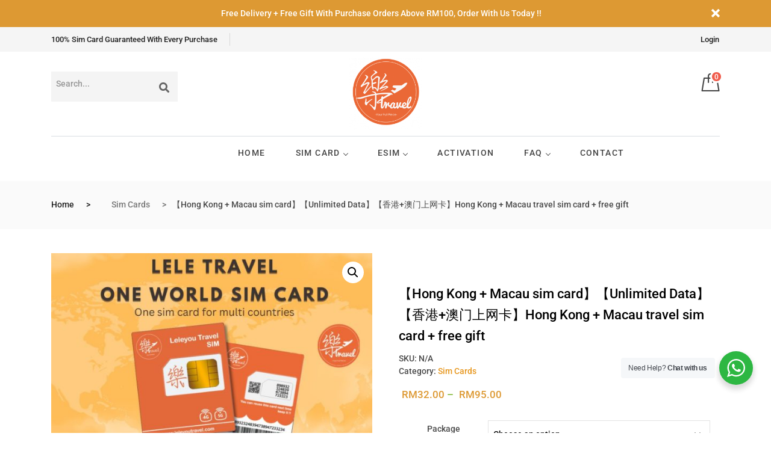

--- FILE ---
content_type: text/html; charset=UTF-8
request_url: https://www.leleyoutravel.com/product/%E3%80%90hong-kong-macau-sim-card%E3%80%91%E3%80%90unlimited-data%E3%80%91%E3%80%90%E9%A6%99%E6%B8%AF%E6%BE%B3%E9%97%A8%E4%B8%8A%E7%BD%91%E5%8D%A1%E3%80%91hong-kong-macau-travel-sim-card-free-g-3/
body_size: 54455
content:
<!DOCTYPE html>
 <html lang="en" prefix="og: https://ogp.me/ns#">

    <head>
        <meta charset="UTF-8">
        <meta name="viewport" content="width=device-width, initial-scale=1, maximum-scale=5">
			<style>img:is([sizes="auto" i], [sizes^="auto," i]) { contain-intrinsic-size: 3000px 1500px }</style>
		<!-- Pixel Cat Facebook Pixel Code -->
	<script>
	!function(f,b,e,v,n,t,s){if(f.fbq)return;n=f.fbq=function(){n.callMethod?
	n.callMethod.apply(n,arguments):n.queue.push(arguments)};if(!f._fbq)f._fbq=n;
	n.push=n;n.loaded=!0;n.version='2.0';n.queue=[];t=b.createElement(e);t.async=!0;
	t.src=v;s=b.getElementsByTagName(e)[0];s.parentNode.insertBefore(t,s)}(window,
	document,'script','https://connect.facebook.net/en_US/fbevents.js' );
	fbq( 'init', '56951626' );	</script>
	<!-- DO NOT MODIFY -->
	<!-- End Facebook Pixel Code -->
	<script>window._wca = window._wca || [];</script>

<!-- Search Engine Optimization by Rank Math - https://rankmath.com/ -->
<title>【Hong Kong + Macau sim card】【Unlimited Data】【香港+澳门上网卡】Hong Kong + Macau travel sim card + free gift - Lele Travel Sim &amp; eSim</title>
<meta name="description" content="Telco:CSL(Hong Kong), CTM (Macau) Calling: No Hotspot: yes"/>
<meta name="robots" content="follow, index, max-snippet:-1, max-video-preview:-1, max-image-preview:large"/>
<link rel="canonical" href="https://www.leleyoutravel.com/product/%e3%80%90hong-kong-macau-sim-card%e3%80%91%e3%80%90unlimited-data%e3%80%91%e3%80%90%e9%a6%99%e6%b8%af%e6%be%b3%e9%97%a8%e4%b8%8a%e7%bd%91%e5%8d%a1%e3%80%91hong-kong-macau-travel-sim-card-free-g-3/" />
<meta property="og:locale" content="en_US" />
<meta property="og:type" content="product" />
<meta property="og:title" content="【Hong Kong + Macau sim card】【Unlimited Data】【香港+澳门上网卡】Hong Kong + Macau travel sim card + free gift - Lele Travel Sim &amp; eSim" />
<meta property="og:description" content="Telco:CSL(Hong Kong), CTM (Macau) Calling: No Hotspot: yes" />
<meta property="og:url" content="https://www.leleyoutravel.com/product/%e3%80%90hong-kong-macau-sim-card%e3%80%91%e3%80%90unlimited-data%e3%80%91%e3%80%90%e9%a6%99%e6%b8%af%e6%be%b3%e9%97%a8%e4%b8%8a%e7%bd%91%e5%8d%a1%e3%80%91hong-kong-macau-travel-sim-card-free-g-3/" />
<meta property="og:site_name" content="Lele Travel Sim &amp; eSim|乐乐游|Malaysia cheapest sim card/esim company" />
<meta property="og:updated_time" content="2024-08-21T03:59:09+00:00" />
<meta property="og:image" content="https://www.leleyoutravel.com/wp-content/uploads/2024/08/my-11134207-7qul0-ljgrqvxi4d96fa.jpeg" />
<meta property="og:image:secure_url" content="https://www.leleyoutravel.com/wp-content/uploads/2024/08/my-11134207-7qul0-ljgrqvxi4d96fa.jpeg" />
<meta property="og:image:width" content="1024" />
<meta property="og:image:height" content="1024" />
<meta property="og:image:alt" content="【Hong Kong + Macau sim card】【Unlimited Data】【香港+澳门上网卡】Hong Kong + Macau travel sim card + free gift" />
<meta property="og:image:type" content="image/jpeg" />
<meta property="product:availability" content="instock" />
<meta name="twitter:card" content="summary_large_image" />
<meta name="twitter:title" content="【Hong Kong + Macau sim card】【Unlimited Data】【香港+澳门上网卡】Hong Kong + Macau travel sim card + free gift - Lele Travel Sim &amp; eSim" />
<meta name="twitter:description" content="Telco:CSL(Hong Kong), CTM (Macau) Calling: No Hotspot: yes" />
<meta name="twitter:image" content="https://www.leleyoutravel.com/wp-content/uploads/2024/08/my-11134207-7qul0-ljgrqvxi4d96fa.jpeg" />
<meta name="twitter:label1" content="Price" />
<meta name="twitter:data1" content="&#082;&#077;32.00 - &#082;&#077;95.00" />
<meta name="twitter:label2" content="Availability" />
<meta name="twitter:data2" content="In stock" />
<script type="application/ld+json" class="rank-math-schema">{"@context":"https://schema.org","@graph":[{"@type":"Place","@id":"https://www.leleyoutravel.com/#place","address":{"@type":"PostalAddress","streetAddress":"335, Jalan Kenanga 29/9,","addressLocality":"Bandar Indahpura,","addressRegion":"kulai, Johor","postalCode":"81000","addressCountry":"malaysia"}},{"@type":"Organization","@id":"https://www.leleyoutravel.com/#organization","name":"Lele Travel Sim &amp; eSim|\u4e50\u4e50\u6e38|Malaysia cheapest sim card/esim company","url":"https://www.leleyoutravel.com","sameAs":["https://www.facebook.com/YourFullPieceTravel/"],"address":{"@type":"PostalAddress","streetAddress":"335, Jalan Kenanga 29/9,","addressLocality":"Bandar Indahpura,","addressRegion":"kulai, Johor","postalCode":"81000","addressCountry":"malaysia"},"logo":{"@type":"ImageObject","@id":"https://www.leleyoutravel.com/#logo","url":"https://www.leleyoutravel.com/wp-content/uploads/2024/08/cropped-le-finallogo-2-1-e1662959848277.webp","contentUrl":"https://www.leleyoutravel.com/wp-content/uploads/2024/08/cropped-le-finallogo-2-1-e1662959848277.webp","caption":"Lele Travel Sim &amp; eSim|\u4e50\u4e50\u6e38|Malaysia cheapest sim card/esim company","inLanguage":"en","width":"212","height":"212"},"contactPoint":[{"@type":"ContactPoint","telephone":"01156942709","contactType":"customer support"}],"description":"Travel without a international SIM card is troublesome. Having said that, we provide and sell a variety of data SIM cards from various countries with unlimited data. We also provide early bird prices so that everyone can enjoy the best price","location":{"@id":"https://www.leleyoutravel.com/#place"}},{"@type":"WebSite","@id":"https://www.leleyoutravel.com/#website","url":"https://www.leleyoutravel.com","name":"Lele Travel Sim &amp; eSim|\u4e50\u4e50\u6e38|Malaysia cheapest sim card/esim company","alternateName":"\u4e50\u4e50\u6e38","publisher":{"@id":"https://www.leleyoutravel.com/#organization"},"inLanguage":"en"},{"@type":"ImageObject","@id":"https://www.leleyoutravel.com/wp-content/uploads/2024/08/my-11134207-7qul0-ljgrqvxi4d96fa.jpeg","url":"https://www.leleyoutravel.com/wp-content/uploads/2024/08/my-11134207-7qul0-ljgrqvxi4d96fa.jpeg","width":"1024","height":"1024","inLanguage":"en"},{"@type":"ItemPage","@id":"https://www.leleyoutravel.com/product/%e3%80%90hong-kong-macau-sim-card%e3%80%91%e3%80%90unlimited-data%e3%80%91%e3%80%90%e9%a6%99%e6%b8%af%e6%be%b3%e9%97%a8%e4%b8%8a%e7%bd%91%e5%8d%a1%e3%80%91hong-kong-macau-travel-sim-card-free-g-3/#webpage","url":"https://www.leleyoutravel.com/product/%e3%80%90hong-kong-macau-sim-card%e3%80%91%e3%80%90unlimited-data%e3%80%91%e3%80%90%e9%a6%99%e6%b8%af%e6%be%b3%e9%97%a8%e4%b8%8a%e7%bd%91%e5%8d%a1%e3%80%91hong-kong-macau-travel-sim-card-free-g-3/","name":"\u3010Hong Kong + Macau sim card\u3011\u3010Unlimited Data\u3011\u3010\u9999\u6e2f+\u6fb3\u95e8\u4e0a\u7f51\u5361\u3011Hong Kong + Macau travel sim card + free gift - Lele Travel Sim &amp; eSim","datePublished":"2024-08-21T03:58:55+00:00","dateModified":"2024-08-21T03:59:09+00:00","isPartOf":{"@id":"https://www.leleyoutravel.com/#website"},"primaryImageOfPage":{"@id":"https://www.leleyoutravel.com/wp-content/uploads/2024/08/my-11134207-7qul0-ljgrqvxi4d96fa.jpeg"},"inLanguage":"en"},{"@type":"Product","name":"\u3010Hong Kong + Macau sim card\u3011\u3010Unlimited Data\u3011\u3010\u9999\u6e2f+\u6fb3\u95e8\u4e0a\u7f51\u5361\u3011Hong Kong + Macau travel sim card + free gift - Lele Travel Sim &amp; eSim","description":"Telco:CSL(Hong Kong), CTM (Macau) Calling: No Hotspot: yes \u2022\u2022\u2022\u2022\u2022\u2022\u2022\u2022\u2022\u2022\u2022\u2022\u2022\u2022\u2022\u2022\u2022\u2022\u2022\u2022\u2022\u2022\u2022\u2022\u2022\u2022\u2022\u2022\u2022\u2022\u2022\u2022\u2022\u2022\u2022\u2022\u2022\u2022\u2022\u2022\u2022\u2022\u2022\u2022\u2022\u2022\u2022\u2022\u2022\u2022\u2022\u2022\u2022\u2022\u2022\u2022\u2022\u2022\u2022\u2022\u2022\u2022\u2022\u2022\u2022\u2022\u2022\u2022\u2022\u2022\u2022\u2022\u2022\u2022\u2022\u2022\u2022\u2022\u2022\u2022\u2022\u2022\u2022\u2022\u2022\u2022\u2022\u2022\u2022\u2022\u2022\u2022\u2022\u2022\u2022\u2022\u2022\u2022\u2022\u2022\u2022\u2022\u2022\u2022 \ud83e\udd29THING YOU NEED TO KNOW BEFORE BUY\ud83e\udd29 \u2705Please provide departure date for us to activate the travel sim. \u2705Once connect to network, data service until 23:59 as 1 day. \u2705For the dual sim phone, pls insert our sim at slot 1. \u2705 Plug in on data &amp; roaming \u2705Triple cut sim card 3in1 size (standard/micro/nano) \u2705Some of outskirt area, Internet lines will automatically reduce to 3G. \u2705Looking for more days? PM US Refund Policy Not accepted refund \u274cCustomers purchase sim card with other buyer / self top up before informing us sim card is not working (Connect wifi and contact us immediately) \u274cCustomer inform us sim card is not working after back from trip (Connect wifi and contact us immediately) \u274cCustomer failed to use it on the activation date \u274cWrong address provided / phone model (e SIM) Accepted refund \u2713Sim card is not working (We make the final decision) \u2713Customer failed to receive card on time on the day of departure (Sim card needs to be returned) ================================================================== \u26a0\ufe0fWhy Leleyou Travel ?\u26a0\ufe0f \u2713 Money back guaranteed \u2713 We ship on Monday - Saturday \u2713 Local technical support \u2713 Physical shop located at Kulai, Johor \u2713 Local sim card ( Direct imported from telco ) \u2713 Free gift with every purchase \u2713 Wholesales are Welcome. \u2718 Fake china sim card \u2718 Fake data usage","category":"Sim Cards","mainEntityOfPage":{"@id":"https://www.leleyoutravel.com/product/%e3%80%90hong-kong-macau-sim-card%e3%80%91%e3%80%90unlimited-data%e3%80%91%e3%80%90%e9%a6%99%e6%b8%af%e6%be%b3%e9%97%a8%e4%b8%8a%e7%bd%91%e5%8d%a1%e3%80%91hong-kong-macau-travel-sim-card-free-g-3/#webpage"},"height":{"@type":"QuantitativeValue","unitCode":"INH","value":"1"},"width":{"@type":"QuantitativeValue","unitCode":"INH","value":"1"},"depth":{"@type":"QuantitativeValue","unitCode":"INH","value":"2"},"image":[{"@type":"ImageObject","url":"https://www.leleyoutravel.com/wp-content/uploads/2024/08/my-11134207-7qul0-ljgrqvxi4d96fa.jpeg","height":"1024","width":"1024"},{"@type":"ImageObject","url":"https://www.leleyoutravel.com/wp-content/uploads/2024/08/2b0d1f9bf4b30684305c9c093ce82a58.jpeg","height":"940","width":"940"},{"@type":"ImageObject","url":"https://www.leleyoutravel.com/wp-content/uploads/2024/08/sg-11134201-22120-3v6yi5ry37kv46.jpeg","height":"940","width":"940"},{"@type":"ImageObject","url":"https://www.leleyoutravel.com/wp-content/uploads/2024/08/b2a57337cea0b411db9983a9f14df7ec.jpeg","height":"940","width":"940"},{"@type":"ImageObject","url":"https://www.leleyoutravel.com/wp-content/uploads/2024/08/my-11134207-7qul1-ljgrqvxi4dauf1.jpeg","height":"1024","width":"1024"},{"@type":"ImageObject","url":"https://www.leleyoutravel.com/wp-content/uploads/2024/08/bd2a432fc99d874e8fc2f287ebcde611.jpeg","height":"940","width":"940"},{"@type":"ImageObject","url":"https://www.leleyoutravel.com/wp-content/uploads/2024/08/sg-11134201-22120-xm7fh03r37kve8.jpeg","height":"1024","width":"1024"},{"@type":"ImageObject","url":"https://www.leleyoutravel.com/wp-content/uploads/2024/08/my-11134207-7qula-lg1w3krgndt655.jpeg","height":"940","width":"940"}],"offers":{"@type":"AggregateOffer","lowPrice":"32.00","highPrice":"95.00","offerCount":"4","priceCurrency":"MYR","availability":"http://schema.org/InStock","seller":{"@type":"Organization","@id":"https://www.leleyoutravel.com/","name":"Lele Travel Sim &amp; eSim|\u4e50\u4e50\u6e38|Malaysia cheapest sim card/esim company","url":"https://www.leleyoutravel.com","logo":"https://www.leleyoutravel.com/wp-content/uploads/2024/08/cropped-le-finallogo-2-1-e1662959848277.webp"},"url":"https://www.leleyoutravel.com/product/%e3%80%90hong-kong-macau-sim-card%e3%80%91%e3%80%90unlimited-data%e3%80%91%e3%80%90%e9%a6%99%e6%b8%af%e6%be%b3%e9%97%a8%e4%b8%8a%e7%bd%91%e5%8d%a1%e3%80%91hong-kong-macau-travel-sim-card-free-g-3/"},"@id":"https://www.leleyoutravel.com/product/%e3%80%90hong-kong-macau-sim-card%e3%80%91%e3%80%90unlimited-data%e3%80%91%e3%80%90%e9%a6%99%e6%b8%af%e6%be%b3%e9%97%a8%e4%b8%8a%e7%bd%91%e5%8d%a1%e3%80%91hong-kong-macau-travel-sim-card-free-g-3/#richSnippet"}]}</script>
<!-- /Rank Math WordPress SEO plugin -->

<link rel='dns-prefetch' href='//stats.wp.com' />
<link rel='dns-prefetch' href='//capi-automation.s3.us-east-2.amazonaws.com' />
<link rel="alternate" type="application/rss+xml" title="Lele Travel Sim &amp; eSim &raquo; Feed" href="https://www.leleyoutravel.com/feed/" />
<link rel="alternate" type="application/rss+xml" title="Lele Travel Sim &amp; eSim &raquo; Comments Feed" href="https://www.leleyoutravel.com/comments/feed/" />
<script type="text/javascript">
/* <![CDATA[ */
window._wpemojiSettings = {"baseUrl":"https:\/\/s.w.org\/images\/core\/emoji\/16.0.1\/72x72\/","ext":".png","svgUrl":"https:\/\/s.w.org\/images\/core\/emoji\/16.0.1\/svg\/","svgExt":".svg","source":{"concatemoji":"https:\/\/www.leleyoutravel.com\/wp-includes\/js\/wp-emoji-release.min.js?ver=6.8.3"}};
/*! This file is auto-generated */
!function(s,n){var o,i,e;function c(e){try{var t={supportTests:e,timestamp:(new Date).valueOf()};sessionStorage.setItem(o,JSON.stringify(t))}catch(e){}}function p(e,t,n){e.clearRect(0,0,e.canvas.width,e.canvas.height),e.fillText(t,0,0);var t=new Uint32Array(e.getImageData(0,0,e.canvas.width,e.canvas.height).data),a=(e.clearRect(0,0,e.canvas.width,e.canvas.height),e.fillText(n,0,0),new Uint32Array(e.getImageData(0,0,e.canvas.width,e.canvas.height).data));return t.every(function(e,t){return e===a[t]})}function u(e,t){e.clearRect(0,0,e.canvas.width,e.canvas.height),e.fillText(t,0,0);for(var n=e.getImageData(16,16,1,1),a=0;a<n.data.length;a++)if(0!==n.data[a])return!1;return!0}function f(e,t,n,a){switch(t){case"flag":return n(e,"\ud83c\udff3\ufe0f\u200d\u26a7\ufe0f","\ud83c\udff3\ufe0f\u200b\u26a7\ufe0f")?!1:!n(e,"\ud83c\udde8\ud83c\uddf6","\ud83c\udde8\u200b\ud83c\uddf6")&&!n(e,"\ud83c\udff4\udb40\udc67\udb40\udc62\udb40\udc65\udb40\udc6e\udb40\udc67\udb40\udc7f","\ud83c\udff4\u200b\udb40\udc67\u200b\udb40\udc62\u200b\udb40\udc65\u200b\udb40\udc6e\u200b\udb40\udc67\u200b\udb40\udc7f");case"emoji":return!a(e,"\ud83e\udedf")}return!1}function g(e,t,n,a){var r="undefined"!=typeof WorkerGlobalScope&&self instanceof WorkerGlobalScope?new OffscreenCanvas(300,150):s.createElement("canvas"),o=r.getContext("2d",{willReadFrequently:!0}),i=(o.textBaseline="top",o.font="600 32px Arial",{});return e.forEach(function(e){i[e]=t(o,e,n,a)}),i}function t(e){var t=s.createElement("script");t.src=e,t.defer=!0,s.head.appendChild(t)}"undefined"!=typeof Promise&&(o="wpEmojiSettingsSupports",i=["flag","emoji"],n.supports={everything:!0,everythingExceptFlag:!0},e=new Promise(function(e){s.addEventListener("DOMContentLoaded",e,{once:!0})}),new Promise(function(t){var n=function(){try{var e=JSON.parse(sessionStorage.getItem(o));if("object"==typeof e&&"number"==typeof e.timestamp&&(new Date).valueOf()<e.timestamp+604800&&"object"==typeof e.supportTests)return e.supportTests}catch(e){}return null}();if(!n){if("undefined"!=typeof Worker&&"undefined"!=typeof OffscreenCanvas&&"undefined"!=typeof URL&&URL.createObjectURL&&"undefined"!=typeof Blob)try{var e="postMessage("+g.toString()+"("+[JSON.stringify(i),f.toString(),p.toString(),u.toString()].join(",")+"));",a=new Blob([e],{type:"text/javascript"}),r=new Worker(URL.createObjectURL(a),{name:"wpTestEmojiSupports"});return void(r.onmessage=function(e){c(n=e.data),r.terminate(),t(n)})}catch(e){}c(n=g(i,f,p,u))}t(n)}).then(function(e){for(var t in e)n.supports[t]=e[t],n.supports.everything=n.supports.everything&&n.supports[t],"flag"!==t&&(n.supports.everythingExceptFlag=n.supports.everythingExceptFlag&&n.supports[t]);n.supports.everythingExceptFlag=n.supports.everythingExceptFlag&&!n.supports.flag,n.DOMReady=!1,n.readyCallback=function(){n.DOMReady=!0}}).then(function(){return e}).then(function(){var e;n.supports.everything||(n.readyCallback(),(e=n.source||{}).concatemoji?t(e.concatemoji):e.wpemoji&&e.twemoji&&(t(e.twemoji),t(e.wpemoji)))}))}((window,document),window._wpemojiSettings);
/* ]]> */
</script>
<style id='wp-emoji-styles-inline-css' type='text/css'>

	img.wp-smiley, img.emoji {
		display: inline !important;
		border: none !important;
		box-shadow: none !important;
		height: 1em !important;
		width: 1em !important;
		margin: 0 0.07em !important;
		vertical-align: -0.1em !important;
		background: none !important;
		padding: 0 !important;
	}
</style>
<style id='classic-theme-styles-inline-css' type='text/css'>
/*! This file is auto-generated */
.wp-block-button__link{color:#fff;background-color:#32373c;border-radius:9999px;box-shadow:none;text-decoration:none;padding:calc(.667em + 2px) calc(1.333em + 2px);font-size:1.125em}.wp-block-file__button{background:#32373c;color:#fff;text-decoration:none}
</style>
<link rel='stylesheet' id='mediaelement-css' href='https://www.leleyoutravel.com/wp-includes/js/mediaelement/mediaelementplayer-legacy.min.css?ver=4.2.17' type='text/css' media='all' />
<link rel='stylesheet' id='wp-mediaelement-css' href='https://www.leleyoutravel.com/wp-includes/js/mediaelement/wp-mediaelement.min.css?ver=6.8.3' type='text/css' media='all' />
<style id='jetpack-sharing-buttons-style-inline-css' type='text/css'>
.jetpack-sharing-buttons__services-list{display:flex;flex-direction:row;flex-wrap:wrap;gap:0;list-style-type:none;margin:5px;padding:0}.jetpack-sharing-buttons__services-list.has-small-icon-size{font-size:12px}.jetpack-sharing-buttons__services-list.has-normal-icon-size{font-size:16px}.jetpack-sharing-buttons__services-list.has-large-icon-size{font-size:24px}.jetpack-sharing-buttons__services-list.has-huge-icon-size{font-size:36px}@media print{.jetpack-sharing-buttons__services-list{display:none!important}}.editor-styles-wrapper .wp-block-jetpack-sharing-buttons{gap:0;padding-inline-start:0}ul.jetpack-sharing-buttons__services-list.has-background{padding:1.25em 2.375em}
</style>
<link rel='stylesheet' id='nta-css-popup-css' href='https://www.leleyoutravel.com/wp-content/plugins/wp-whatsapp/assets/dist/css/style.css?ver=6.8.3' type='text/css' media='all' />
<style id='global-styles-inline-css' type='text/css'>
:root{--wp--preset--aspect-ratio--square: 1;--wp--preset--aspect-ratio--4-3: 4/3;--wp--preset--aspect-ratio--3-4: 3/4;--wp--preset--aspect-ratio--3-2: 3/2;--wp--preset--aspect-ratio--2-3: 2/3;--wp--preset--aspect-ratio--16-9: 16/9;--wp--preset--aspect-ratio--9-16: 9/16;--wp--preset--color--black: #000000;--wp--preset--color--cyan-bluish-gray: #abb8c3;--wp--preset--color--white: #ffffff;--wp--preset--color--pale-pink: #f78da7;--wp--preset--color--vivid-red: #cf2e2e;--wp--preset--color--luminous-vivid-orange: #ff6900;--wp--preset--color--luminous-vivid-amber: #fcb900;--wp--preset--color--light-green-cyan: #7bdcb5;--wp--preset--color--vivid-green-cyan: #00d084;--wp--preset--color--pale-cyan-blue: #8ed1fc;--wp--preset--color--vivid-cyan-blue: #0693e3;--wp--preset--color--vivid-purple: #9b51e0;--wp--preset--gradient--vivid-cyan-blue-to-vivid-purple: linear-gradient(135deg,rgba(6,147,227,1) 0%,rgb(155,81,224) 100%);--wp--preset--gradient--light-green-cyan-to-vivid-green-cyan: linear-gradient(135deg,rgb(122,220,180) 0%,rgb(0,208,130) 100%);--wp--preset--gradient--luminous-vivid-amber-to-luminous-vivid-orange: linear-gradient(135deg,rgba(252,185,0,1) 0%,rgba(255,105,0,1) 100%);--wp--preset--gradient--luminous-vivid-orange-to-vivid-red: linear-gradient(135deg,rgba(255,105,0,1) 0%,rgb(207,46,46) 100%);--wp--preset--gradient--very-light-gray-to-cyan-bluish-gray: linear-gradient(135deg,rgb(238,238,238) 0%,rgb(169,184,195) 100%);--wp--preset--gradient--cool-to-warm-spectrum: linear-gradient(135deg,rgb(74,234,220) 0%,rgb(151,120,209) 20%,rgb(207,42,186) 40%,rgb(238,44,130) 60%,rgb(251,105,98) 80%,rgb(254,248,76) 100%);--wp--preset--gradient--blush-light-purple: linear-gradient(135deg,rgb(255,206,236) 0%,rgb(152,150,240) 100%);--wp--preset--gradient--blush-bordeaux: linear-gradient(135deg,rgb(254,205,165) 0%,rgb(254,45,45) 50%,rgb(107,0,62) 100%);--wp--preset--gradient--luminous-dusk: linear-gradient(135deg,rgb(255,203,112) 0%,rgb(199,81,192) 50%,rgb(65,88,208) 100%);--wp--preset--gradient--pale-ocean: linear-gradient(135deg,rgb(255,245,203) 0%,rgb(182,227,212) 50%,rgb(51,167,181) 100%);--wp--preset--gradient--electric-grass: linear-gradient(135deg,rgb(202,248,128) 0%,rgb(113,206,126) 100%);--wp--preset--gradient--midnight: linear-gradient(135deg,rgb(2,3,129) 0%,rgb(40,116,252) 100%);--wp--preset--font-size--small: 13px;--wp--preset--font-size--medium: 20px;--wp--preset--font-size--large: 36px;--wp--preset--font-size--x-large: 42px;--wp--preset--spacing--20: 0.44rem;--wp--preset--spacing--30: 0.67rem;--wp--preset--spacing--40: 1rem;--wp--preset--spacing--50: 1.5rem;--wp--preset--spacing--60: 2.25rem;--wp--preset--spacing--70: 3.38rem;--wp--preset--spacing--80: 5.06rem;--wp--preset--shadow--natural: 6px 6px 9px rgba(0, 0, 0, 0.2);--wp--preset--shadow--deep: 12px 12px 50px rgba(0, 0, 0, 0.4);--wp--preset--shadow--sharp: 6px 6px 0px rgba(0, 0, 0, 0.2);--wp--preset--shadow--outlined: 6px 6px 0px -3px rgba(255, 255, 255, 1), 6px 6px rgba(0, 0, 0, 1);--wp--preset--shadow--crisp: 6px 6px 0px rgba(0, 0, 0, 1);}:where(.is-layout-flex){gap: 0.5em;}:where(.is-layout-grid){gap: 0.5em;}body .is-layout-flex{display: flex;}.is-layout-flex{flex-wrap: wrap;align-items: center;}.is-layout-flex > :is(*, div){margin: 0;}body .is-layout-grid{display: grid;}.is-layout-grid > :is(*, div){margin: 0;}:where(.wp-block-columns.is-layout-flex){gap: 2em;}:where(.wp-block-columns.is-layout-grid){gap: 2em;}:where(.wp-block-post-template.is-layout-flex){gap: 1.25em;}:where(.wp-block-post-template.is-layout-grid){gap: 1.25em;}.has-black-color{color: var(--wp--preset--color--black) !important;}.has-cyan-bluish-gray-color{color: var(--wp--preset--color--cyan-bluish-gray) !important;}.has-white-color{color: var(--wp--preset--color--white) !important;}.has-pale-pink-color{color: var(--wp--preset--color--pale-pink) !important;}.has-vivid-red-color{color: var(--wp--preset--color--vivid-red) !important;}.has-luminous-vivid-orange-color{color: var(--wp--preset--color--luminous-vivid-orange) !important;}.has-luminous-vivid-amber-color{color: var(--wp--preset--color--luminous-vivid-amber) !important;}.has-light-green-cyan-color{color: var(--wp--preset--color--light-green-cyan) !important;}.has-vivid-green-cyan-color{color: var(--wp--preset--color--vivid-green-cyan) !important;}.has-pale-cyan-blue-color{color: var(--wp--preset--color--pale-cyan-blue) !important;}.has-vivid-cyan-blue-color{color: var(--wp--preset--color--vivid-cyan-blue) !important;}.has-vivid-purple-color{color: var(--wp--preset--color--vivid-purple) !important;}.has-black-background-color{background-color: var(--wp--preset--color--black) !important;}.has-cyan-bluish-gray-background-color{background-color: var(--wp--preset--color--cyan-bluish-gray) !important;}.has-white-background-color{background-color: var(--wp--preset--color--white) !important;}.has-pale-pink-background-color{background-color: var(--wp--preset--color--pale-pink) !important;}.has-vivid-red-background-color{background-color: var(--wp--preset--color--vivid-red) !important;}.has-luminous-vivid-orange-background-color{background-color: var(--wp--preset--color--luminous-vivid-orange) !important;}.has-luminous-vivid-amber-background-color{background-color: var(--wp--preset--color--luminous-vivid-amber) !important;}.has-light-green-cyan-background-color{background-color: var(--wp--preset--color--light-green-cyan) !important;}.has-vivid-green-cyan-background-color{background-color: var(--wp--preset--color--vivid-green-cyan) !important;}.has-pale-cyan-blue-background-color{background-color: var(--wp--preset--color--pale-cyan-blue) !important;}.has-vivid-cyan-blue-background-color{background-color: var(--wp--preset--color--vivid-cyan-blue) !important;}.has-vivid-purple-background-color{background-color: var(--wp--preset--color--vivid-purple) !important;}.has-black-border-color{border-color: var(--wp--preset--color--black) !important;}.has-cyan-bluish-gray-border-color{border-color: var(--wp--preset--color--cyan-bluish-gray) !important;}.has-white-border-color{border-color: var(--wp--preset--color--white) !important;}.has-pale-pink-border-color{border-color: var(--wp--preset--color--pale-pink) !important;}.has-vivid-red-border-color{border-color: var(--wp--preset--color--vivid-red) !important;}.has-luminous-vivid-orange-border-color{border-color: var(--wp--preset--color--luminous-vivid-orange) !important;}.has-luminous-vivid-amber-border-color{border-color: var(--wp--preset--color--luminous-vivid-amber) !important;}.has-light-green-cyan-border-color{border-color: var(--wp--preset--color--light-green-cyan) !important;}.has-vivid-green-cyan-border-color{border-color: var(--wp--preset--color--vivid-green-cyan) !important;}.has-pale-cyan-blue-border-color{border-color: var(--wp--preset--color--pale-cyan-blue) !important;}.has-vivid-cyan-blue-border-color{border-color: var(--wp--preset--color--vivid-cyan-blue) !important;}.has-vivid-purple-border-color{border-color: var(--wp--preset--color--vivid-purple) !important;}.has-vivid-cyan-blue-to-vivid-purple-gradient-background{background: var(--wp--preset--gradient--vivid-cyan-blue-to-vivid-purple) !important;}.has-light-green-cyan-to-vivid-green-cyan-gradient-background{background: var(--wp--preset--gradient--light-green-cyan-to-vivid-green-cyan) !important;}.has-luminous-vivid-amber-to-luminous-vivid-orange-gradient-background{background: var(--wp--preset--gradient--luminous-vivid-amber-to-luminous-vivid-orange) !important;}.has-luminous-vivid-orange-to-vivid-red-gradient-background{background: var(--wp--preset--gradient--luminous-vivid-orange-to-vivid-red) !important;}.has-very-light-gray-to-cyan-bluish-gray-gradient-background{background: var(--wp--preset--gradient--very-light-gray-to-cyan-bluish-gray) !important;}.has-cool-to-warm-spectrum-gradient-background{background: var(--wp--preset--gradient--cool-to-warm-spectrum) !important;}.has-blush-light-purple-gradient-background{background: var(--wp--preset--gradient--blush-light-purple) !important;}.has-blush-bordeaux-gradient-background{background: var(--wp--preset--gradient--blush-bordeaux) !important;}.has-luminous-dusk-gradient-background{background: var(--wp--preset--gradient--luminous-dusk) !important;}.has-pale-ocean-gradient-background{background: var(--wp--preset--gradient--pale-ocean) !important;}.has-electric-grass-gradient-background{background: var(--wp--preset--gradient--electric-grass) !important;}.has-midnight-gradient-background{background: var(--wp--preset--gradient--midnight) !important;}.has-small-font-size{font-size: var(--wp--preset--font-size--small) !important;}.has-medium-font-size{font-size: var(--wp--preset--font-size--medium) !important;}.has-large-font-size{font-size: var(--wp--preset--font-size--large) !important;}.has-x-large-font-size{font-size: var(--wp--preset--font-size--x-large) !important;}
:where(.wp-block-post-template.is-layout-flex){gap: 1.25em;}:where(.wp-block-post-template.is-layout-grid){gap: 1.25em;}
:where(.wp-block-columns.is-layout-flex){gap: 2em;}:where(.wp-block-columns.is-layout-grid){gap: 2em;}
:root :where(.wp-block-pullquote){font-size: 1.5em;line-height: 1.6;}
</style>
<link rel='stylesheet' id='wcoa-front-app-css' href='https://www.leleyoutravel.com/wp-content/plugins/order-attachments-for-woocommerce/assets/frontend/css/style.css?ver=2.5.1' type='text/css' media='all' />
<link rel='stylesheet' id='click-order-chat-css' href='https://www.leleyoutravel.com/wp-content/plugins/wayra-click-to-order-or-chat/public/css/click-order-chat-public.css?ver=1.0.8' type='text/css' media='all' />
<link rel='stylesheet' id='photoswipe-css' href='https://www.leleyoutravel.com/wp-content/plugins/woocommerce/assets/css/photoswipe/photoswipe.min.css?ver=10.4.3' type='text/css' media='all' />
<link rel='stylesheet' id='photoswipe-default-skin-css' href='https://www.leleyoutravel.com/wp-content/plugins/woocommerce/assets/css/photoswipe/default-skin/default-skin.min.css?ver=10.4.3' type='text/css' media='all' />
<link rel='stylesheet' id='woocommerce-layout-css' href='https://www.leleyoutravel.com/wp-content/plugins/woocommerce/assets/css/woocommerce-layout.css?ver=10.4.3' type='text/css' media='all' />
<style id='woocommerce-layout-inline-css' type='text/css'>

	.infinite-scroll .woocommerce-pagination {
		display: none;
	}
</style>
<link rel='stylesheet' id='woocommerce-smallscreen-css' href='https://www.leleyoutravel.com/wp-content/plugins/woocommerce/assets/css/woocommerce-smallscreen.css?ver=10.4.3' type='text/css' media='only screen and (max-width: 768px)' />
<link rel='stylesheet' id='woocommerce-general-css' href='https://www.leleyoutravel.com/wp-content/plugins/woocommerce/assets/css/woocommerce.css?ver=10.4.3' type='text/css' media='all' />
<style id='woocommerce-inline-inline-css' type='text/css'>
.woocommerce form .form-row .required { visibility: visible; }
</style>
<link rel='stylesheet' id='bootstrap-css' href='https://www.leleyoutravel.com/wp-content/themes/marketo/assets/css/bootstrap.min.css?ver=5.3.1' type='text/css' media='all' />
<link rel='stylesheet' id='marketo-plugins-css' href='https://www.leleyoutravel.com/wp-content/themes/marketo/assets/css/plugins.css?ver=5.3.1' type='text/css' media='all' />
<link rel='stylesheet' id='elementor-icons-shared-0-css' href='https://www.leleyoutravel.com/wp-content/themes/marketo/assets/css/xs-icon-font.css?ver=5.9.1' type='text/css' media='all' />
<link rel='stylesheet' id='elementor-icons-icon-marketo-css' href='https://www.leleyoutravel.com/wp-content/themes/marketo/assets/css/xs-icon-font.css?ver=5.9.1' type='text/css' media='all' />
<link rel='stylesheet' id='swiper-css' href='https://www.leleyoutravel.com/wp-content/plugins/elementor/assets/lib/swiper/v8/css/swiper.min.css?ver=8.4.5' type='text/css' media='all' />
<link rel='stylesheet' id='marketo-style-css' href='https://www.leleyoutravel.com/wp-content/themes/marketo/assets/css/style.css?ver=5.3.1' type='text/css' media='all' />
<link rel='stylesheet' id='marketo-responsive-css' href='https://www.leleyoutravel.com/wp-content/themes/marketo/assets/css/responsive.css?ver=5.3.1' type='text/css' media='all' />
<link rel='stylesheet' id='ekit-widget-styles-css' href='https://www.leleyoutravel.com/wp-content/plugins/elementskit-lite/widgets/init/assets/css/widget-styles.css?ver=3.7.8' type='text/css' media='all' />
<link rel='stylesheet' id='ekit-responsive-css' href='https://www.leleyoutravel.com/wp-content/plugins/elementskit-lite/widgets/init/assets/css/responsive.css?ver=3.7.8' type='text/css' media='all' />
<script type="text/javascript" src="https://www.leleyoutravel.com/wp-includes/js/jquery/jquery.min.js?ver=3.7.1" id="jquery-core-js"></script>
<script type="text/javascript" src="https://www.leleyoutravel.com/wp-includes/js/jquery/jquery-migrate.min.js?ver=3.4.1" id="jquery-migrate-js"></script>
<script type="text/javascript" src="https://www.leleyoutravel.com/wp-content/plugins/revslider/public/assets/js/rbtools.min.js?ver=6.6.20" async id="tp-tools-js"></script>
<script type="text/javascript" src="https://www.leleyoutravel.com/wp-content/plugins/revslider/public/assets/js/rs6.min.js?ver=6.6.20" async id="revmin-js"></script>
<script type="text/javascript" src="https://www.leleyoutravel.com/wp-content/plugins/woocommerce/assets/js/jquery-blockui/jquery.blockUI.min.js?ver=2.7.0-wc.10.4.3" id="wc-jquery-blockui-js" defer="defer" data-wp-strategy="defer"></script>
<script type="text/javascript" id="wc-add-to-cart-js-extra">
/* <![CDATA[ */
var wc_add_to_cart_params = {"ajax_url":"\/wp-admin\/admin-ajax.php","wc_ajax_url":"\/?wc-ajax=%%endpoint%%","i18n_view_cart":"View cart","cart_url":"https:\/\/www.leleyoutravel.com\/cart\/","is_cart":"","cart_redirect_after_add":"no"};
/* ]]> */
</script>
<script type="text/javascript" src="https://www.leleyoutravel.com/wp-content/plugins/woocommerce/assets/js/frontend/add-to-cart.min.js?ver=10.4.3" id="wc-add-to-cart-js" defer="defer" data-wp-strategy="defer"></script>
<script type="text/javascript" src="https://www.leleyoutravel.com/wp-content/plugins/woocommerce/assets/js/zoom/jquery.zoom.min.js?ver=1.7.21-wc.10.4.3" id="wc-zoom-js" defer="defer" data-wp-strategy="defer"></script>
<script type="text/javascript" src="https://www.leleyoutravel.com/wp-content/plugins/woocommerce/assets/js/flexslider/jquery.flexslider.min.js?ver=2.7.2-wc.10.4.3" id="wc-flexslider-js" defer="defer" data-wp-strategy="defer"></script>
<script type="text/javascript" src="https://www.leleyoutravel.com/wp-content/plugins/woocommerce/assets/js/photoswipe/photoswipe.min.js?ver=4.1.1-wc.10.4.3" id="wc-photoswipe-js" defer="defer" data-wp-strategy="defer"></script>
<script type="text/javascript" src="https://www.leleyoutravel.com/wp-content/plugins/woocommerce/assets/js/photoswipe/photoswipe-ui-default.min.js?ver=4.1.1-wc.10.4.3" id="wc-photoswipe-ui-default-js" defer="defer" data-wp-strategy="defer"></script>
<script type="text/javascript" id="wc-single-product-js-extra">
/* <![CDATA[ */
var wc_single_product_params = {"i18n_required_rating_text":"Please select a rating","i18n_rating_options":["1 of 5 stars","2 of 5 stars","3 of 5 stars","4 of 5 stars","5 of 5 stars"],"i18n_product_gallery_trigger_text":"View full-screen image gallery","review_rating_required":"yes","flexslider":{"rtl":false,"animation":"slide","smoothHeight":true,"directionNav":false,"controlNav":"thumbnails","slideshow":false,"animationSpeed":500,"animationLoop":false,"allowOneSlide":false},"zoom_enabled":"1","zoom_options":[],"photoswipe_enabled":"1","photoswipe_options":{"shareEl":false,"closeOnScroll":false,"history":false,"hideAnimationDuration":0,"showAnimationDuration":0},"flexslider_enabled":"1"};
/* ]]> */
</script>
<script type="text/javascript" src="https://www.leleyoutravel.com/wp-content/plugins/woocommerce/assets/js/frontend/single-product.min.js?ver=10.4.3" id="wc-single-product-js" defer="defer" data-wp-strategy="defer"></script>
<script type="text/javascript" src="https://www.leleyoutravel.com/wp-content/plugins/woocommerce/assets/js/js-cookie/js.cookie.min.js?ver=2.1.4-wc.10.4.3" id="wc-js-cookie-js" defer="defer" data-wp-strategy="defer"></script>
<script type="text/javascript" id="woocommerce-js-extra">
/* <![CDATA[ */
var woocommerce_params = {"ajax_url":"\/wp-admin\/admin-ajax.php","wc_ajax_url":"\/?wc-ajax=%%endpoint%%","i18n_password_show":"Show password","i18n_password_hide":"Hide password"};
/* ]]> */
</script>
<script type="text/javascript" src="https://www.leleyoutravel.com/wp-content/plugins/woocommerce/assets/js/frontend/woocommerce.min.js?ver=10.4.3" id="woocommerce-js" defer="defer" data-wp-strategy="defer"></script>
<script type="text/javascript" src="https://stats.wp.com/s-202605.js" id="woocommerce-analytics-js" defer="defer" data-wp-strategy="defer"></script>
<link rel="https://api.w.org/" href="https://www.leleyoutravel.com/wp-json/" /><link rel="alternate" title="JSON" type="application/json" href="https://www.leleyoutravel.com/wp-json/wp/v2/product/27750" /><link rel="EditURI" type="application/rsd+xml" title="RSD" href="https://www.leleyoutravel.com/xmlrpc.php?rsd" />
<meta name="generator" content="WordPress 6.8.3" />
<link rel='shortlink' href='https://www.leleyoutravel.com/?p=27750' />
<link rel="alternate" title="oEmbed (JSON)" type="application/json+oembed" href="https://www.leleyoutravel.com/wp-json/oembed/1.0/embed?url=https%3A%2F%2Fwww.leleyoutravel.com%2Fproduct%2F%25e3%2580%2590hong-kong-macau-sim-card%25e3%2580%2591%25e3%2580%2590unlimited-data%25e3%2580%2591%25e3%2580%2590%25e9%25a6%2599%25e6%25b8%25af%25e6%25be%25b3%25e9%2597%25a8%25e4%25b8%258a%25e7%25bd%2591%25e5%258d%25a1%25e3%2580%2591hong-kong-macau-travel-sim-card-free-g-3%2F" />
<link rel="alternate" title="oEmbed (XML)" type="text/xml+oembed" href="https://www.leleyoutravel.com/wp-json/oembed/1.0/embed?url=https%3A%2F%2Fwww.leleyoutravel.com%2Fproduct%2F%25e3%2580%2590hong-kong-macau-sim-card%25e3%2580%2591%25e3%2580%2590unlimited-data%25e3%2580%2591%25e3%2580%2590%25e9%25a6%2599%25e6%25b8%25af%25e6%25be%25b3%25e9%2597%25a8%25e4%25b8%258a%25e7%25bd%2591%25e5%258d%25a1%25e3%2580%2591hong-kong-macau-travel-sim-card-free-g-3%2F&#038;format=xml" />
<meta name="cdp-version" content="1.5.0" /><meta name="ti-site-data" content="[base64]" /><meta name="ti-site-data" content="[base64]" />	<style>img#wpstats{display:none}</style>
		<meta name="description" content="【Hong Kong + Macau sim card】【Unlimited Data】【香港+澳门上网卡】Hong Kong + Macau travel sim card + free gift" />
	<noscript><style>.woocommerce-product-gallery{ opacity: 1 !important; }</style></noscript>
	<meta name="generator" content="Elementor 3.34.2; features: additional_custom_breakpoints; settings: css_print_method-external, google_font-enabled, font_display-auto">
<style type="text/css">.recentcomments a{display:inline !important;padding:0 !important;margin:0 !important;}</style>			<script  type="text/javascript">
				!function(f,b,e,v,n,t,s){if(f.fbq)return;n=f.fbq=function(){n.callMethod?
					n.callMethod.apply(n,arguments):n.queue.push(arguments)};if(!f._fbq)f._fbq=n;
					n.push=n;n.loaded=!0;n.version='2.0';n.queue=[];t=b.createElement(e);t.async=!0;
					t.src=v;s=b.getElementsByTagName(e)[0];s.parentNode.insertBefore(t,s)}(window,
					document,'script','https://connect.facebook.net/en_US/fbevents.js');
			</script>
			<!-- WooCommerce Facebook Integration Begin -->
			<script  type="text/javascript">

				fbq('init', '390431363134587', {}, {
    "agent": "woocommerce_0-10.4.3-3.5.15"
});

				document.addEventListener( 'DOMContentLoaded', function() {
					// Insert placeholder for events injected when a product is added to the cart through AJAX.
					document.body.insertAdjacentHTML( 'beforeend', '<div class=\"wc-facebook-pixel-event-placeholder\"></div>' );
				}, false );

			</script>
			<!-- WooCommerce Facebook Integration End -->
						<style>
				.e-con.e-parent:nth-of-type(n+4):not(.e-lazyloaded):not(.e-no-lazyload),
				.e-con.e-parent:nth-of-type(n+4):not(.e-lazyloaded):not(.e-no-lazyload) * {
					background-image: none !important;
				}
				@media screen and (max-height: 1024px) {
					.e-con.e-parent:nth-of-type(n+3):not(.e-lazyloaded):not(.e-no-lazyload),
					.e-con.e-parent:nth-of-type(n+3):not(.e-lazyloaded):not(.e-no-lazyload) * {
						background-image: none !important;
					}
				}
				@media screen and (max-height: 640px) {
					.e-con.e-parent:nth-of-type(n+2):not(.e-lazyloaded):not(.e-no-lazyload),
					.e-con.e-parent:nth-of-type(n+2):not(.e-lazyloaded):not(.e-no-lazyload) * {
						background-image: none !important;
					}
				}
			</style>
			<meta name="generator" content="Powered by Slider Revolution 6.6.20 - responsive, Mobile-Friendly Slider Plugin for WordPress with comfortable drag and drop interface." />
<script>function setREVStartSize(e){
			//window.requestAnimationFrame(function() {
				window.RSIW = window.RSIW===undefined ? window.innerWidth : window.RSIW;
				window.RSIH = window.RSIH===undefined ? window.innerHeight : window.RSIH;
				try {
					var pw = document.getElementById(e.c).parentNode.offsetWidth,
						newh;
					pw = pw===0 || isNaN(pw) || (e.l=="fullwidth" || e.layout=="fullwidth") ? window.RSIW : pw;
					e.tabw = e.tabw===undefined ? 0 : parseInt(e.tabw);
					e.thumbw = e.thumbw===undefined ? 0 : parseInt(e.thumbw);
					e.tabh = e.tabh===undefined ? 0 : parseInt(e.tabh);
					e.thumbh = e.thumbh===undefined ? 0 : parseInt(e.thumbh);
					e.tabhide = e.tabhide===undefined ? 0 : parseInt(e.tabhide);
					e.thumbhide = e.thumbhide===undefined ? 0 : parseInt(e.thumbhide);
					e.mh = e.mh===undefined || e.mh=="" || e.mh==="auto" ? 0 : parseInt(e.mh,0);
					if(e.layout==="fullscreen" || e.l==="fullscreen")
						newh = Math.max(e.mh,window.RSIH);
					else{
						e.gw = Array.isArray(e.gw) ? e.gw : [e.gw];
						for (var i in e.rl) if (e.gw[i]===undefined || e.gw[i]===0) e.gw[i] = e.gw[i-1];
						e.gh = e.el===undefined || e.el==="" || (Array.isArray(e.el) && e.el.length==0)? e.gh : e.el;
						e.gh = Array.isArray(e.gh) ? e.gh : [e.gh];
						for (var i in e.rl) if (e.gh[i]===undefined || e.gh[i]===0) e.gh[i] = e.gh[i-1];
											
						var nl = new Array(e.rl.length),
							ix = 0,
							sl;
						e.tabw = e.tabhide>=pw ? 0 : e.tabw;
						e.thumbw = e.thumbhide>=pw ? 0 : e.thumbw;
						e.tabh = e.tabhide>=pw ? 0 : e.tabh;
						e.thumbh = e.thumbhide>=pw ? 0 : e.thumbh;
						for (var i in e.rl) nl[i] = e.rl[i]<window.RSIW ? 0 : e.rl[i];
						sl = nl[0];
						for (var i in nl) if (sl>nl[i] && nl[i]>0) { sl = nl[i]; ix=i;}
						var m = pw>(e.gw[ix]+e.tabw+e.thumbw) ? 1 : (pw-(e.tabw+e.thumbw)) / (e.gw[ix]);
						newh =  (e.gh[ix] * m) + (e.tabh + e.thumbh);
					}
					var el = document.getElementById(e.c);
					if (el!==null && el) el.style.height = newh+"px";
					el = document.getElementById(e.c+"_wrapper");
					if (el!==null && el) {
						el.style.height = newh+"px";
						el.style.display = "block";
					}
				} catch(e){
					console.log("Failure at Presize of Slider:" + e)
				}
			//});
		  };</script>
		<style type="text/css" id="wp-custom-css">
			
.owl-item.last-child .xs-product-widget {
    border: 1px solid #e3e3e3;
}
.elementor-button-wrapper .elementor-button-text, .xs-news-content .marketo-simple-tag a {
    color: #fff;
}
footer.xs-footer-section p {
    color: #333;
}
.woocommerce div.product form.cart .button {
    vertical-align: middle;
    float: none;
}
.wa__btn_popup .wa__btn_popup_icon {
    margin-top: 50px;
    margin-bottom: 50px;
}
.elementor-button-wrapper .elementor-button-text, .xs-news-content .marketo-simple-tag a {
    color: #fff;
}

.navDown-v8 .xs-vartical-menu .cd-dropdown-trigger {
    padding-left: 20px;
    border: 0px;
    display: none;
}
.xs-addcart-v2 a.button, .xs-addcart-v2 a.added_to_cart.wc-forward{
	background:#fed700;
}
.xs-menus .nav-menu > li > a:hover {
    color: #0063d1 !important;
}
.xs-countdown-timer .timer-count {
  background-color: #fed700;
 }
.product-block-slider .owl-dots .owl-dot.active span {
    background-color: #fed700;
}
.xs-progress .progress-bar {
    background-color: #fed700;
}
p.wcmp_vendor_name {
    color: #000!important;
}
p.wcmp_vendor_name {
    color: #000!important;
    text-shadow: none !important;
}

/*blog category*/
.post-meta-left span.post-author {
    display: block;
}
/*shop page product hover centent center*/
.list-group.xs-list-group.xs-product-content {
    text-align: center;
}

/*product category border*/
.tab-content .xs-tab-slider-item .xs-product-widget {
    border: 1px solid #e3e3e3;
}


@media only screen and (max-width: 1024px) {
     /*whishlist pages table css*/
     .wishlist_table.mobile li {
      margin-bottom: 10px;
      display: flex;
      border: 1px solid rgba(0,0,0,.1);
      align-items: center; 
 }
 .additional-info tr td:first-child {
      display: none;
 }
}

/*Nav search list iten color*/

.xs_custom_header_07 .xs_nav_search .xs-navbar-search .xs-category-select-wraper .select-options li {
    color: #fff;
}
.xs_custom_header_07 .xs_nav_search .xs-navbar-search .xs-category-select-wraper .select-options li:hover {
    color: #222;
}




/* White Gallery Menu Style */
.elementskit-navbar-nav-default .megamenu-list>li>a {
    color: #b4b4b4;
}
.elementskit-navbar-nav-default .megamenu-v2 .megamenu-list li a:hover {
    color: #626262;
}
.elementskit-navbar-nav-default .megamenu-list>li {
    border-left-color: #f1f1f1 !important;
}


.xs-footer-section .xs-footer-main, .xs-footer-section .marketo-footer-top-layer {
    padding-top: 10px;
    padding-bottom: 1px;
}

.elementor-button-wrapper .elementor-button-text,
.xs-news-content .marketo-simple-tag a {
	color: #f07f13;
}
.inline-serach-form.style2 .search-btn {
    color: #666666;
    margin-top: -32px;
}
.inline-serach-form.style2 {
    height: 50px;
}
.navBar-v7 .xs-logo-wraper img {
    max-height: 125px;
    max-width: 120px;
}
@media (max-width: 991px) {
    .xs-logo-wraper img {
        max-height: 120px;
        max-width: 70px;
      
        margin-left: 30px;
    }
	.wa__btn_popup .wa__btn_popup_icon {
    margin-top: 100px;
    margin-bottom: 100px;
}
}		</style>
		<style id="kirki-inline-styles">.xs-content-header.background-version, .xs-nav-tab .nav-link::before, .swiper-pagination .swiper-pagination-bullet-active, .xs-map-popup.btn-warning, .single_add_to_cart_button::before, p.woocommerce-mini-cart__buttons.buttons a, .woocommerce input.button, .woocommerce button.button, .woocommerce a.button.alt, .woocommerce button.button.alt{background-color:#f07f13;}.xs-nav-tab .nav-link::after{border-top:8px solid #f07f13;}.xs-deal-of-the-week{border:2px solid #f07f13;}.product-feature-ribbon{border-right-color:#f07f13;border-top-color:#f07f13;}.xs-single-wishList .xs-item-count.highlight{background-color:#ea9d30;}.xs-single-wishList, .woocommerce .star-rating::before, .woocommerce .star-rating span::before, .add_to_wishlist, .woocommerce div.product .stock, .rate-list li .star-rating::before, .woocommerce-tabs #review_form_wrapper .comment-form-rating .stars a, .xs-wishlist .yith-wcwl-add-to-wishlist .yith-wcwl-wishlistaddedbrowse a:before, .xs-nav-tab.version-4 .nav-item .nav-link.active, .xs-nav-tab.version-4 .nav-item .nav-link:hover, .summary.entry-summary .yith-wcwl-add-to-wishlist .yith-wcwl-wishlistexistsbrowse a:before, .yith-wcwl-wishlistexistsbrowse a, .xs-nav-tab .nav-link.active, .xs-nav-tab .nav-link:hover{color:#f07f13;}a.xs-map-popup.btn.btn-primary{background-color:#f07f13;}.xs-copyright{background-color:#f07f13;}.xs-progress .progress-bar{background-color:#f07f13;}.xs-countdown-timer .timer-count{background-color:#f07f13;}.product-block-slider .swiper-pagination .swiper-pagination-bullet-active{background-color:#f07f13;}.select-options li:hover{background-color:#f07f13;}.shop-archive .widget_price_filter .ui-slider .ui-slider-handle, .shop-archive .widget_price_filter .ui-slider .ui-slider-range{background-color:#f07f13;}.product-title-v2 a{color:#f07f13;}.color-primary, .shop-view-nav .nav-item .nav-link.active{color:#f07f13;}.entry-header .entry-title a:hover{color:#f07f13;}.sidebar .widget-title{border-color:#f07f13;}.woocommerce-Price-amount.amount{color:#dd9933;}.xs-product-offer-label, .woocommerce button.button{background-color:#dd9933;}.product-item-meta li a:hover{background-color:#dd9933;}.product-item-meta.meta-style-2 li a{background-color:#dd9933;}.color-secondary, .product-title-v2 a:hover strong, .xs-single-product:hover .product-title a, .product-title a:hover, .product-title.highlight a, .add_to_wishlist:hover, .summary.entry-summary .compare.button:hover, .xs-minicart-widget .woocommerce.widget_shopping_cart .cart_list li.mini_cart_item a:hover, del .woocommerce-Price-amount.amount, .price del, .yith-wcwl-wishlistexistsbrowse a:hover, .woocommerce table.shop_table td del{color:#dd9933;}.woocommerce button.button.alt{background-color:#dd9933;}.woocommerce #respond input#submit.alt.disabled, .woocommerce #respond input#submit.alt.disabled:hover, .woocommerce #respond input#submit.alt:disabled, .woocommerce #respond input#submit.alt:disabled:hover, .woocommerce #respond input#submit.alt:disabled[disabled], .woocommerce #respond input#submit.alt:disabled[disabled]:hover, .woocommerce a.button.alt.disabled, .woocommerce a.button.alt.disabled:hover, .woocommerce a.button.alt:disabled, .woocommerce a.button.alt:disabled:hover, .woocommerce a.button.alt:disabled[disabled], .woocommerce a.button.alt:disabled[disabled]:hover, .woocommerce button.button.alt.disabled, .woocommerce button.button.alt.disabled:hover, .woocommerce button.button.alt:disabled, .woocommerce button.button.alt:disabled:hover, .woocommerce button.button.alt:disabled[disabled], .woocommerce button.button.alt:disabled[disabled]:hover, .woocommerce input.button.alt.disabled, .woocommerce input.button.alt.disabled:hover, .woocommerce input.button.alt:disabled, .woocommerce input.button.alt:disabled:hover, .woocommerce input.button.alt:disabled[disabled], .woocommerce input.button.alt:disabled[disabled]:hover, .woocommerce nav.woocommerce-pagination ul li a:focus, .woocommerce nav.woocommerce-pagination ul li a:hover, .woocommerce nav.woocommerce-pagination ul li span.current, .woocommerce span.onsale, .woocommerce .xs-cart-wrapper a.button:hover, .xs-sidebar-group .widget_shopping_cart .buttons a::before, .woocommerce #respond input#submit.alt:hover, .woocommerce a.button.alt:hover, .woocommerce button.button.alt:hover, .woocommerce input.button.alt:hover{background-color:#dd9933;}.woocommerce #respond input#submit{background-color:#dd9933;}a{color:#e7971e;}.xs-vartical-menu .cd-dropdown-trigger{background-color:#ea9d30;}.xs-navDown .xs-navbar-search .btn[type="submit"]{background-color:#ea9d30;}.xs-navbar-search .btn-primary{background-color:#ea9d30;}.xs-navDown.navDown-v5 .xs-vartical-menu .cd-dropdown-trigger{background-color:#ea9d30;}.xs-navBar.navBar-v5 .xs-navbar-search .btn[type="submit"]{background-color:#ea9d30;}.xs-navDown.secondary-color-v .xs-vartical-menu .cd-dropdown-content{background-color:#ea9d30;}.help-tip{background-color:#ea9d30;}.xs-serachForm input[type=submit]{background-color:#ea9d30;}.xs-navBar.navbar-orange{background-color:#ea9d30;}.xs-navDown .btn:not([type=submit]) strong{color:#ea9d30;}.secondary-header-v .xs-vartical-menu .cd-dropdown-trigger{background-color:#ea9d30;}.navBar-v6 .xs-navbar-search .btn[type="submit"]{background-color:#ea9d30;}.navBar-v6 .xs-single-wishList .xs-item-count.highlight{background-color:#ea9d30;}.xs-navBar.navbar-dark{background-color:#ea9d30;}.xs-logo-wraper .logo-info .phone-number{color:#ea9d30;}.xs-vartical-menu .cd-dropdown-trigger:hover{background-color:#000000;}.xs-navDown .xs-navbar-search .btn[type="submit"]:hover{background-color:#000000;}.xs-navbar-search .btn-primary:hover{background-color:#000000;}.xs-single-wishList .xs-item-count.highlight:hover{background-color:#000000;}.xs-navDown.navDown-v5 .xs-vartical-menu .cd-dropdown-trigger:hover{background-color:#000000;}.xs-navDown.navDown-v5 .xs-menus .nav-menu>li>a:hover{color:#000000;}.xs-navBar.navBar-v5 .xs-navbar-search .btn[type="submit"]:hover{background-color:#000000;}.xs-navDown.secondary-color-v .xs-vartical-menu .cd-dropdown-content:hover{background-color:#000000;}.btn:not([data-toggle=popover]).btn-primary::before{background-color:#000000;}.single_add_to_cart_button::before{background-color:#000000;}..woocommerce #respond input#submit:hover{background-color:#000000;}.select-options{background-color:#000000;}.select-options::before{background-color:#000000;}.xs-vartical-menu .cd-dropdown-trigger.dropdown-is-active:hover, .xs-vartical-menu .cd-dropdown-trigger:hover{background-color:#000000;}.xs-logo-wraper .logo-info .phone-number:hover{color:#000000;}.xs-promotion.alert-success{background-color:#dd9933;}.xs-promotion.alert-info{background-color:#dd9933;}.xs-promotion p{text-align:center;}.xs-menus .nav-menu > li > a{color:#464646 !important;}.xs-single-wishList{color:#464646 !important;}.xs-menus .nav-menu > li > a .submenu-indicator-chevron{border-color:#464646;}.xs-navBar .navbar-border .xs-menus .nav-menu > li > a::before{background-color:#464646;}.xs-menus .nav-menu > :not(.megamenu) .nav-dropdown li a{color:#464646;}.xs-menus .nav-menu > li > a:hover{color:#dd9933;}.xs-menus .nav-menu > li:hover > a .submenu-indicator-chevron{border-color:#dd9933;}.xs-single-wishList:hover{color:#dd9933;}.nav-menu > li.focus > a{color:#dd9933;}.xs-menus .nav-menu > :not(.megamenu) .nav-dropdown li a:hover{color:#dd9933;}.xs-footer-section .marketo-footer-top-layer{background-color:#e7e7e7;}.xs-footer-section .xs-footer-main{background-color:#e7e7e7;}.footer-widget h3.widget-title{color:#000000;}.xs-footer-description .media-body p{color:#000000;}.footer-widget .xs-tweet li{color:#000000;}.footer-widget .media-body{color:#000000;}.footer-widget .media-body address{color:#000000;}.xs-footer-description .media-body p a{color:#000000;}.footer-widget .menu-item a{color:#000000;}.xs-footer-section .footer-widget .marketo-single-footer a{color:#000000;}.footer-widget .xs-tweet li a{color:#000000;}.xs-footer-section .xs-footer-bottom-layer{background-color:#e29520;}.marketo-footer-version-2 .marketo-footer-bottom-v2{background-color:#e29520;}.xs-footer-section .xs-back-to-top-wraper .xs-back-to-top{background-color:#e29520;}.xs-footer-section .xs-copyright{background-color:#e29520;}.xs-footer-info-and-payment .xs-map-popup.btn-warning{background-color:#e29520;}.marketo-footer-bottom .marketo-copyright-text p{color:#ffffff;}.marketo-footer-bottom-v2 .marketo-copyright-text-v2 p{color:#ffffff;}.xs-social-list-v7 li.xs-text-content{color:#ffffff;}.xs-copyright-text{color:#ffffff;}.xs-copyright-text p{color:#ffffff;}. .payment-title{color:#ffffff;}.marketo-footer-bottom .marketo-copyright-text p a{color:#ffffff!important;}.marketo-footer-bottom-v2 .marketo-copyright-text-v2 p a{color:#ffffff!important;}.xs-social-list-v7 li a{color:#ffffff!important;}.xs-copyright .xs-copyright-text a{color:#ffffff!important;}.xs-copyright .xs-social-list li a{color:#ffffff!important;}.fonts-loaded body{font-family:Roboto;font-size:14px;font-weight:500;line-height:1.5;}.fonts-loaded h1{font-family:Roboto;}.fonts-loaded h2{font-family:Roboto;font-weight:500;}.fonts-loaded h3{font-family:Roboto;}.fonts-loaded h4{font-family:Roboto;}.fonts-loaded h5{font-family:Roboto;}.fonts-loaded h6{font-family:Roboto;}.fonts-loaded p{font-family:Roboto;}/* cyrillic-ext */
@font-face {
  font-family: 'Roboto';
  font-style: normal;
  font-weight: 500;
  font-stretch: 100%;
  font-display: swap;
  src: url(https://www.leleyoutravel.com/wp-content/fonts/roboto/KFOMCnqEu92Fr1ME7kSn66aGLdTylUAMQXC89YmC2DPNWub2bVmZiArmlw.woff2) format('woff2');
  unicode-range: U+0460-052F, U+1C80-1C8A, U+20B4, U+2DE0-2DFF, U+A640-A69F, U+FE2E-FE2F;
}
/* cyrillic */
@font-face {
  font-family: 'Roboto';
  font-style: normal;
  font-weight: 500;
  font-stretch: 100%;
  font-display: swap;
  src: url(https://www.leleyoutravel.com/wp-content/fonts/roboto/KFOMCnqEu92Fr1ME7kSn66aGLdTylUAMQXC89YmC2DPNWub2bVmQiArmlw.woff2) format('woff2');
  unicode-range: U+0301, U+0400-045F, U+0490-0491, U+04B0-04B1, U+2116;
}
/* greek-ext */
@font-face {
  font-family: 'Roboto';
  font-style: normal;
  font-weight: 500;
  font-stretch: 100%;
  font-display: swap;
  src: url(https://www.leleyoutravel.com/wp-content/fonts/roboto/KFOMCnqEu92Fr1ME7kSn66aGLdTylUAMQXC89YmC2DPNWub2bVmYiArmlw.woff2) format('woff2');
  unicode-range: U+1F00-1FFF;
}
/* greek */
@font-face {
  font-family: 'Roboto';
  font-style: normal;
  font-weight: 500;
  font-stretch: 100%;
  font-display: swap;
  src: url(https://www.leleyoutravel.com/wp-content/fonts/roboto/KFOMCnqEu92Fr1ME7kSn66aGLdTylUAMQXC89YmC2DPNWub2bVmXiArmlw.woff2) format('woff2');
  unicode-range: U+0370-0377, U+037A-037F, U+0384-038A, U+038C, U+038E-03A1, U+03A3-03FF;
}
/* math */
@font-face {
  font-family: 'Roboto';
  font-style: normal;
  font-weight: 500;
  font-stretch: 100%;
  font-display: swap;
  src: url(https://www.leleyoutravel.com/wp-content/fonts/roboto/KFOMCnqEu92Fr1ME7kSn66aGLdTylUAMQXC89YmC2DPNWub2bVnoiArmlw.woff2) format('woff2');
  unicode-range: U+0302-0303, U+0305, U+0307-0308, U+0310, U+0312, U+0315, U+031A, U+0326-0327, U+032C, U+032F-0330, U+0332-0333, U+0338, U+033A, U+0346, U+034D, U+0391-03A1, U+03A3-03A9, U+03B1-03C9, U+03D1, U+03D5-03D6, U+03F0-03F1, U+03F4-03F5, U+2016-2017, U+2034-2038, U+203C, U+2040, U+2043, U+2047, U+2050, U+2057, U+205F, U+2070-2071, U+2074-208E, U+2090-209C, U+20D0-20DC, U+20E1, U+20E5-20EF, U+2100-2112, U+2114-2115, U+2117-2121, U+2123-214F, U+2190, U+2192, U+2194-21AE, U+21B0-21E5, U+21F1-21F2, U+21F4-2211, U+2213-2214, U+2216-22FF, U+2308-230B, U+2310, U+2319, U+231C-2321, U+2336-237A, U+237C, U+2395, U+239B-23B7, U+23D0, U+23DC-23E1, U+2474-2475, U+25AF, U+25B3, U+25B7, U+25BD, U+25C1, U+25CA, U+25CC, U+25FB, U+266D-266F, U+27C0-27FF, U+2900-2AFF, U+2B0E-2B11, U+2B30-2B4C, U+2BFE, U+3030, U+FF5B, U+FF5D, U+1D400-1D7FF, U+1EE00-1EEFF;
}
/* symbols */
@font-face {
  font-family: 'Roboto';
  font-style: normal;
  font-weight: 500;
  font-stretch: 100%;
  font-display: swap;
  src: url(https://www.leleyoutravel.com/wp-content/fonts/roboto/KFOMCnqEu92Fr1ME7kSn66aGLdTylUAMQXC89YmC2DPNWub2bVn6iArmlw.woff2) format('woff2');
  unicode-range: U+0001-000C, U+000E-001F, U+007F-009F, U+20DD-20E0, U+20E2-20E4, U+2150-218F, U+2190, U+2192, U+2194-2199, U+21AF, U+21E6-21F0, U+21F3, U+2218-2219, U+2299, U+22C4-22C6, U+2300-243F, U+2440-244A, U+2460-24FF, U+25A0-27BF, U+2800-28FF, U+2921-2922, U+2981, U+29BF, U+29EB, U+2B00-2BFF, U+4DC0-4DFF, U+FFF9-FFFB, U+10140-1018E, U+10190-1019C, U+101A0, U+101D0-101FD, U+102E0-102FB, U+10E60-10E7E, U+1D2C0-1D2D3, U+1D2E0-1D37F, U+1F000-1F0FF, U+1F100-1F1AD, U+1F1E6-1F1FF, U+1F30D-1F30F, U+1F315, U+1F31C, U+1F31E, U+1F320-1F32C, U+1F336, U+1F378, U+1F37D, U+1F382, U+1F393-1F39F, U+1F3A7-1F3A8, U+1F3AC-1F3AF, U+1F3C2, U+1F3C4-1F3C6, U+1F3CA-1F3CE, U+1F3D4-1F3E0, U+1F3ED, U+1F3F1-1F3F3, U+1F3F5-1F3F7, U+1F408, U+1F415, U+1F41F, U+1F426, U+1F43F, U+1F441-1F442, U+1F444, U+1F446-1F449, U+1F44C-1F44E, U+1F453, U+1F46A, U+1F47D, U+1F4A3, U+1F4B0, U+1F4B3, U+1F4B9, U+1F4BB, U+1F4BF, U+1F4C8-1F4CB, U+1F4D6, U+1F4DA, U+1F4DF, U+1F4E3-1F4E6, U+1F4EA-1F4ED, U+1F4F7, U+1F4F9-1F4FB, U+1F4FD-1F4FE, U+1F503, U+1F507-1F50B, U+1F50D, U+1F512-1F513, U+1F53E-1F54A, U+1F54F-1F5FA, U+1F610, U+1F650-1F67F, U+1F687, U+1F68D, U+1F691, U+1F694, U+1F698, U+1F6AD, U+1F6B2, U+1F6B9-1F6BA, U+1F6BC, U+1F6C6-1F6CF, U+1F6D3-1F6D7, U+1F6E0-1F6EA, U+1F6F0-1F6F3, U+1F6F7-1F6FC, U+1F700-1F7FF, U+1F800-1F80B, U+1F810-1F847, U+1F850-1F859, U+1F860-1F887, U+1F890-1F8AD, U+1F8B0-1F8BB, U+1F8C0-1F8C1, U+1F900-1F90B, U+1F93B, U+1F946, U+1F984, U+1F996, U+1F9E9, U+1FA00-1FA6F, U+1FA70-1FA7C, U+1FA80-1FA89, U+1FA8F-1FAC6, U+1FACE-1FADC, U+1FADF-1FAE9, U+1FAF0-1FAF8, U+1FB00-1FBFF;
}
/* vietnamese */
@font-face {
  font-family: 'Roboto';
  font-style: normal;
  font-weight: 500;
  font-stretch: 100%;
  font-display: swap;
  src: url(https://www.leleyoutravel.com/wp-content/fonts/roboto/KFOMCnqEu92Fr1ME7kSn66aGLdTylUAMQXC89YmC2DPNWub2bVmbiArmlw.woff2) format('woff2');
  unicode-range: U+0102-0103, U+0110-0111, U+0128-0129, U+0168-0169, U+01A0-01A1, U+01AF-01B0, U+0300-0301, U+0303-0304, U+0308-0309, U+0323, U+0329, U+1EA0-1EF9, U+20AB;
}
/* latin-ext */
@font-face {
  font-family: 'Roboto';
  font-style: normal;
  font-weight: 500;
  font-stretch: 100%;
  font-display: swap;
  src: url(https://www.leleyoutravel.com/wp-content/fonts/roboto/KFOMCnqEu92Fr1ME7kSn66aGLdTylUAMQXC89YmC2DPNWub2bVmaiArmlw.woff2) format('woff2');
  unicode-range: U+0100-02BA, U+02BD-02C5, U+02C7-02CC, U+02CE-02D7, U+02DD-02FF, U+0304, U+0308, U+0329, U+1D00-1DBF, U+1E00-1E9F, U+1EF2-1EFF, U+2020, U+20A0-20AB, U+20AD-20C0, U+2113, U+2C60-2C7F, U+A720-A7FF;
}
/* latin */
@font-face {
  font-family: 'Roboto';
  font-style: normal;
  font-weight: 500;
  font-stretch: 100%;
  font-display: swap;
  src: url(https://www.leleyoutravel.com/wp-content/fonts/roboto/KFOMCnqEu92Fr1ME7kSn66aGLdTylUAMQXC89YmC2DPNWub2bVmUiAo.woff2) format('woff2');
  unicode-range: U+0000-00FF, U+0131, U+0152-0153, U+02BB-02BC, U+02C6, U+02DA, U+02DC, U+0304, U+0308, U+0329, U+2000-206F, U+20AC, U+2122, U+2191, U+2193, U+2212, U+2215, U+FEFF, U+FFFD;
}/* cyrillic-ext */
@font-face {
  font-family: 'Roboto';
  font-style: normal;
  font-weight: 500;
  font-stretch: 100%;
  font-display: swap;
  src: url(https://www.leleyoutravel.com/wp-content/fonts/roboto/KFOMCnqEu92Fr1ME7kSn66aGLdTylUAMQXC89YmC2DPNWub2bVmZiArmlw.woff2) format('woff2');
  unicode-range: U+0460-052F, U+1C80-1C8A, U+20B4, U+2DE0-2DFF, U+A640-A69F, U+FE2E-FE2F;
}
/* cyrillic */
@font-face {
  font-family: 'Roboto';
  font-style: normal;
  font-weight: 500;
  font-stretch: 100%;
  font-display: swap;
  src: url(https://www.leleyoutravel.com/wp-content/fonts/roboto/KFOMCnqEu92Fr1ME7kSn66aGLdTylUAMQXC89YmC2DPNWub2bVmQiArmlw.woff2) format('woff2');
  unicode-range: U+0301, U+0400-045F, U+0490-0491, U+04B0-04B1, U+2116;
}
/* greek-ext */
@font-face {
  font-family: 'Roboto';
  font-style: normal;
  font-weight: 500;
  font-stretch: 100%;
  font-display: swap;
  src: url(https://www.leleyoutravel.com/wp-content/fonts/roboto/KFOMCnqEu92Fr1ME7kSn66aGLdTylUAMQXC89YmC2DPNWub2bVmYiArmlw.woff2) format('woff2');
  unicode-range: U+1F00-1FFF;
}
/* greek */
@font-face {
  font-family: 'Roboto';
  font-style: normal;
  font-weight: 500;
  font-stretch: 100%;
  font-display: swap;
  src: url(https://www.leleyoutravel.com/wp-content/fonts/roboto/KFOMCnqEu92Fr1ME7kSn66aGLdTylUAMQXC89YmC2DPNWub2bVmXiArmlw.woff2) format('woff2');
  unicode-range: U+0370-0377, U+037A-037F, U+0384-038A, U+038C, U+038E-03A1, U+03A3-03FF;
}
/* math */
@font-face {
  font-family: 'Roboto';
  font-style: normal;
  font-weight: 500;
  font-stretch: 100%;
  font-display: swap;
  src: url(https://www.leleyoutravel.com/wp-content/fonts/roboto/KFOMCnqEu92Fr1ME7kSn66aGLdTylUAMQXC89YmC2DPNWub2bVnoiArmlw.woff2) format('woff2');
  unicode-range: U+0302-0303, U+0305, U+0307-0308, U+0310, U+0312, U+0315, U+031A, U+0326-0327, U+032C, U+032F-0330, U+0332-0333, U+0338, U+033A, U+0346, U+034D, U+0391-03A1, U+03A3-03A9, U+03B1-03C9, U+03D1, U+03D5-03D6, U+03F0-03F1, U+03F4-03F5, U+2016-2017, U+2034-2038, U+203C, U+2040, U+2043, U+2047, U+2050, U+2057, U+205F, U+2070-2071, U+2074-208E, U+2090-209C, U+20D0-20DC, U+20E1, U+20E5-20EF, U+2100-2112, U+2114-2115, U+2117-2121, U+2123-214F, U+2190, U+2192, U+2194-21AE, U+21B0-21E5, U+21F1-21F2, U+21F4-2211, U+2213-2214, U+2216-22FF, U+2308-230B, U+2310, U+2319, U+231C-2321, U+2336-237A, U+237C, U+2395, U+239B-23B7, U+23D0, U+23DC-23E1, U+2474-2475, U+25AF, U+25B3, U+25B7, U+25BD, U+25C1, U+25CA, U+25CC, U+25FB, U+266D-266F, U+27C0-27FF, U+2900-2AFF, U+2B0E-2B11, U+2B30-2B4C, U+2BFE, U+3030, U+FF5B, U+FF5D, U+1D400-1D7FF, U+1EE00-1EEFF;
}
/* symbols */
@font-face {
  font-family: 'Roboto';
  font-style: normal;
  font-weight: 500;
  font-stretch: 100%;
  font-display: swap;
  src: url(https://www.leleyoutravel.com/wp-content/fonts/roboto/KFOMCnqEu92Fr1ME7kSn66aGLdTylUAMQXC89YmC2DPNWub2bVn6iArmlw.woff2) format('woff2');
  unicode-range: U+0001-000C, U+000E-001F, U+007F-009F, U+20DD-20E0, U+20E2-20E4, U+2150-218F, U+2190, U+2192, U+2194-2199, U+21AF, U+21E6-21F0, U+21F3, U+2218-2219, U+2299, U+22C4-22C6, U+2300-243F, U+2440-244A, U+2460-24FF, U+25A0-27BF, U+2800-28FF, U+2921-2922, U+2981, U+29BF, U+29EB, U+2B00-2BFF, U+4DC0-4DFF, U+FFF9-FFFB, U+10140-1018E, U+10190-1019C, U+101A0, U+101D0-101FD, U+102E0-102FB, U+10E60-10E7E, U+1D2C0-1D2D3, U+1D2E0-1D37F, U+1F000-1F0FF, U+1F100-1F1AD, U+1F1E6-1F1FF, U+1F30D-1F30F, U+1F315, U+1F31C, U+1F31E, U+1F320-1F32C, U+1F336, U+1F378, U+1F37D, U+1F382, U+1F393-1F39F, U+1F3A7-1F3A8, U+1F3AC-1F3AF, U+1F3C2, U+1F3C4-1F3C6, U+1F3CA-1F3CE, U+1F3D4-1F3E0, U+1F3ED, U+1F3F1-1F3F3, U+1F3F5-1F3F7, U+1F408, U+1F415, U+1F41F, U+1F426, U+1F43F, U+1F441-1F442, U+1F444, U+1F446-1F449, U+1F44C-1F44E, U+1F453, U+1F46A, U+1F47D, U+1F4A3, U+1F4B0, U+1F4B3, U+1F4B9, U+1F4BB, U+1F4BF, U+1F4C8-1F4CB, U+1F4D6, U+1F4DA, U+1F4DF, U+1F4E3-1F4E6, U+1F4EA-1F4ED, U+1F4F7, U+1F4F9-1F4FB, U+1F4FD-1F4FE, U+1F503, U+1F507-1F50B, U+1F50D, U+1F512-1F513, U+1F53E-1F54A, U+1F54F-1F5FA, U+1F610, U+1F650-1F67F, U+1F687, U+1F68D, U+1F691, U+1F694, U+1F698, U+1F6AD, U+1F6B2, U+1F6B9-1F6BA, U+1F6BC, U+1F6C6-1F6CF, U+1F6D3-1F6D7, U+1F6E0-1F6EA, U+1F6F0-1F6F3, U+1F6F7-1F6FC, U+1F700-1F7FF, U+1F800-1F80B, U+1F810-1F847, U+1F850-1F859, U+1F860-1F887, U+1F890-1F8AD, U+1F8B0-1F8BB, U+1F8C0-1F8C1, U+1F900-1F90B, U+1F93B, U+1F946, U+1F984, U+1F996, U+1F9E9, U+1FA00-1FA6F, U+1FA70-1FA7C, U+1FA80-1FA89, U+1FA8F-1FAC6, U+1FACE-1FADC, U+1FADF-1FAE9, U+1FAF0-1FAF8, U+1FB00-1FBFF;
}
/* vietnamese */
@font-face {
  font-family: 'Roboto';
  font-style: normal;
  font-weight: 500;
  font-stretch: 100%;
  font-display: swap;
  src: url(https://www.leleyoutravel.com/wp-content/fonts/roboto/KFOMCnqEu92Fr1ME7kSn66aGLdTylUAMQXC89YmC2DPNWub2bVmbiArmlw.woff2) format('woff2');
  unicode-range: U+0102-0103, U+0110-0111, U+0128-0129, U+0168-0169, U+01A0-01A1, U+01AF-01B0, U+0300-0301, U+0303-0304, U+0308-0309, U+0323, U+0329, U+1EA0-1EF9, U+20AB;
}
/* latin-ext */
@font-face {
  font-family: 'Roboto';
  font-style: normal;
  font-weight: 500;
  font-stretch: 100%;
  font-display: swap;
  src: url(https://www.leleyoutravel.com/wp-content/fonts/roboto/KFOMCnqEu92Fr1ME7kSn66aGLdTylUAMQXC89YmC2DPNWub2bVmaiArmlw.woff2) format('woff2');
  unicode-range: U+0100-02BA, U+02BD-02C5, U+02C7-02CC, U+02CE-02D7, U+02DD-02FF, U+0304, U+0308, U+0329, U+1D00-1DBF, U+1E00-1E9F, U+1EF2-1EFF, U+2020, U+20A0-20AB, U+20AD-20C0, U+2113, U+2C60-2C7F, U+A720-A7FF;
}
/* latin */
@font-face {
  font-family: 'Roboto';
  font-style: normal;
  font-weight: 500;
  font-stretch: 100%;
  font-display: swap;
  src: url(https://www.leleyoutravel.com/wp-content/fonts/roboto/KFOMCnqEu92Fr1ME7kSn66aGLdTylUAMQXC89YmC2DPNWub2bVmUiAo.woff2) format('woff2');
  unicode-range: U+0000-00FF, U+0131, U+0152-0153, U+02BB-02BC, U+02C6, U+02DA, U+02DC, U+0304, U+0308, U+0329, U+2000-206F, U+20AC, U+2122, U+2191, U+2193, U+2212, U+2215, U+FEFF, U+FFFD;
}/* cyrillic-ext */
@font-face {
  font-family: 'Roboto';
  font-style: normal;
  font-weight: 500;
  font-stretch: 100%;
  font-display: swap;
  src: url(https://www.leleyoutravel.com/wp-content/fonts/roboto/KFOMCnqEu92Fr1ME7kSn66aGLdTylUAMQXC89YmC2DPNWub2bVmZiArmlw.woff2) format('woff2');
  unicode-range: U+0460-052F, U+1C80-1C8A, U+20B4, U+2DE0-2DFF, U+A640-A69F, U+FE2E-FE2F;
}
/* cyrillic */
@font-face {
  font-family: 'Roboto';
  font-style: normal;
  font-weight: 500;
  font-stretch: 100%;
  font-display: swap;
  src: url(https://www.leleyoutravel.com/wp-content/fonts/roboto/KFOMCnqEu92Fr1ME7kSn66aGLdTylUAMQXC89YmC2DPNWub2bVmQiArmlw.woff2) format('woff2');
  unicode-range: U+0301, U+0400-045F, U+0490-0491, U+04B0-04B1, U+2116;
}
/* greek-ext */
@font-face {
  font-family: 'Roboto';
  font-style: normal;
  font-weight: 500;
  font-stretch: 100%;
  font-display: swap;
  src: url(https://www.leleyoutravel.com/wp-content/fonts/roboto/KFOMCnqEu92Fr1ME7kSn66aGLdTylUAMQXC89YmC2DPNWub2bVmYiArmlw.woff2) format('woff2');
  unicode-range: U+1F00-1FFF;
}
/* greek */
@font-face {
  font-family: 'Roboto';
  font-style: normal;
  font-weight: 500;
  font-stretch: 100%;
  font-display: swap;
  src: url(https://www.leleyoutravel.com/wp-content/fonts/roboto/KFOMCnqEu92Fr1ME7kSn66aGLdTylUAMQXC89YmC2DPNWub2bVmXiArmlw.woff2) format('woff2');
  unicode-range: U+0370-0377, U+037A-037F, U+0384-038A, U+038C, U+038E-03A1, U+03A3-03FF;
}
/* math */
@font-face {
  font-family: 'Roboto';
  font-style: normal;
  font-weight: 500;
  font-stretch: 100%;
  font-display: swap;
  src: url(https://www.leleyoutravel.com/wp-content/fonts/roboto/KFOMCnqEu92Fr1ME7kSn66aGLdTylUAMQXC89YmC2DPNWub2bVnoiArmlw.woff2) format('woff2');
  unicode-range: U+0302-0303, U+0305, U+0307-0308, U+0310, U+0312, U+0315, U+031A, U+0326-0327, U+032C, U+032F-0330, U+0332-0333, U+0338, U+033A, U+0346, U+034D, U+0391-03A1, U+03A3-03A9, U+03B1-03C9, U+03D1, U+03D5-03D6, U+03F0-03F1, U+03F4-03F5, U+2016-2017, U+2034-2038, U+203C, U+2040, U+2043, U+2047, U+2050, U+2057, U+205F, U+2070-2071, U+2074-208E, U+2090-209C, U+20D0-20DC, U+20E1, U+20E5-20EF, U+2100-2112, U+2114-2115, U+2117-2121, U+2123-214F, U+2190, U+2192, U+2194-21AE, U+21B0-21E5, U+21F1-21F2, U+21F4-2211, U+2213-2214, U+2216-22FF, U+2308-230B, U+2310, U+2319, U+231C-2321, U+2336-237A, U+237C, U+2395, U+239B-23B7, U+23D0, U+23DC-23E1, U+2474-2475, U+25AF, U+25B3, U+25B7, U+25BD, U+25C1, U+25CA, U+25CC, U+25FB, U+266D-266F, U+27C0-27FF, U+2900-2AFF, U+2B0E-2B11, U+2B30-2B4C, U+2BFE, U+3030, U+FF5B, U+FF5D, U+1D400-1D7FF, U+1EE00-1EEFF;
}
/* symbols */
@font-face {
  font-family: 'Roboto';
  font-style: normal;
  font-weight: 500;
  font-stretch: 100%;
  font-display: swap;
  src: url(https://www.leleyoutravel.com/wp-content/fonts/roboto/KFOMCnqEu92Fr1ME7kSn66aGLdTylUAMQXC89YmC2DPNWub2bVn6iArmlw.woff2) format('woff2');
  unicode-range: U+0001-000C, U+000E-001F, U+007F-009F, U+20DD-20E0, U+20E2-20E4, U+2150-218F, U+2190, U+2192, U+2194-2199, U+21AF, U+21E6-21F0, U+21F3, U+2218-2219, U+2299, U+22C4-22C6, U+2300-243F, U+2440-244A, U+2460-24FF, U+25A0-27BF, U+2800-28FF, U+2921-2922, U+2981, U+29BF, U+29EB, U+2B00-2BFF, U+4DC0-4DFF, U+FFF9-FFFB, U+10140-1018E, U+10190-1019C, U+101A0, U+101D0-101FD, U+102E0-102FB, U+10E60-10E7E, U+1D2C0-1D2D3, U+1D2E0-1D37F, U+1F000-1F0FF, U+1F100-1F1AD, U+1F1E6-1F1FF, U+1F30D-1F30F, U+1F315, U+1F31C, U+1F31E, U+1F320-1F32C, U+1F336, U+1F378, U+1F37D, U+1F382, U+1F393-1F39F, U+1F3A7-1F3A8, U+1F3AC-1F3AF, U+1F3C2, U+1F3C4-1F3C6, U+1F3CA-1F3CE, U+1F3D4-1F3E0, U+1F3ED, U+1F3F1-1F3F3, U+1F3F5-1F3F7, U+1F408, U+1F415, U+1F41F, U+1F426, U+1F43F, U+1F441-1F442, U+1F444, U+1F446-1F449, U+1F44C-1F44E, U+1F453, U+1F46A, U+1F47D, U+1F4A3, U+1F4B0, U+1F4B3, U+1F4B9, U+1F4BB, U+1F4BF, U+1F4C8-1F4CB, U+1F4D6, U+1F4DA, U+1F4DF, U+1F4E3-1F4E6, U+1F4EA-1F4ED, U+1F4F7, U+1F4F9-1F4FB, U+1F4FD-1F4FE, U+1F503, U+1F507-1F50B, U+1F50D, U+1F512-1F513, U+1F53E-1F54A, U+1F54F-1F5FA, U+1F610, U+1F650-1F67F, U+1F687, U+1F68D, U+1F691, U+1F694, U+1F698, U+1F6AD, U+1F6B2, U+1F6B9-1F6BA, U+1F6BC, U+1F6C6-1F6CF, U+1F6D3-1F6D7, U+1F6E0-1F6EA, U+1F6F0-1F6F3, U+1F6F7-1F6FC, U+1F700-1F7FF, U+1F800-1F80B, U+1F810-1F847, U+1F850-1F859, U+1F860-1F887, U+1F890-1F8AD, U+1F8B0-1F8BB, U+1F8C0-1F8C1, U+1F900-1F90B, U+1F93B, U+1F946, U+1F984, U+1F996, U+1F9E9, U+1FA00-1FA6F, U+1FA70-1FA7C, U+1FA80-1FA89, U+1FA8F-1FAC6, U+1FACE-1FADC, U+1FADF-1FAE9, U+1FAF0-1FAF8, U+1FB00-1FBFF;
}
/* vietnamese */
@font-face {
  font-family: 'Roboto';
  font-style: normal;
  font-weight: 500;
  font-stretch: 100%;
  font-display: swap;
  src: url(https://www.leleyoutravel.com/wp-content/fonts/roboto/KFOMCnqEu92Fr1ME7kSn66aGLdTylUAMQXC89YmC2DPNWub2bVmbiArmlw.woff2) format('woff2');
  unicode-range: U+0102-0103, U+0110-0111, U+0128-0129, U+0168-0169, U+01A0-01A1, U+01AF-01B0, U+0300-0301, U+0303-0304, U+0308-0309, U+0323, U+0329, U+1EA0-1EF9, U+20AB;
}
/* latin-ext */
@font-face {
  font-family: 'Roboto';
  font-style: normal;
  font-weight: 500;
  font-stretch: 100%;
  font-display: swap;
  src: url(https://www.leleyoutravel.com/wp-content/fonts/roboto/KFOMCnqEu92Fr1ME7kSn66aGLdTylUAMQXC89YmC2DPNWub2bVmaiArmlw.woff2) format('woff2');
  unicode-range: U+0100-02BA, U+02BD-02C5, U+02C7-02CC, U+02CE-02D7, U+02DD-02FF, U+0304, U+0308, U+0329, U+1D00-1DBF, U+1E00-1E9F, U+1EF2-1EFF, U+2020, U+20A0-20AB, U+20AD-20C0, U+2113, U+2C60-2C7F, U+A720-A7FF;
}
/* latin */
@font-face {
  font-family: 'Roboto';
  font-style: normal;
  font-weight: 500;
  font-stretch: 100%;
  font-display: swap;
  src: url(https://www.leleyoutravel.com/wp-content/fonts/roboto/KFOMCnqEu92Fr1ME7kSn66aGLdTylUAMQXC89YmC2DPNWub2bVmUiAo.woff2) format('woff2');
  unicode-range: U+0000-00FF, U+0131, U+0152-0153, U+02BB-02BC, U+02C6, U+02DA, U+02DC, U+0304, U+0308, U+0329, U+2000-206F, U+20AC, U+2122, U+2191, U+2193, U+2212, U+2215, U+FEFF, U+FFFD;
}/* cyrillic-ext */
@font-face {
  font-family: 'Roboto';
  font-style: normal;
  font-weight: 500;
  font-stretch: 100%;
  font-display: swap;
  src: url(https://www.leleyoutravel.com/wp-content/fonts/roboto/KFOMCnqEu92Fr1ME7kSn66aGLdTylUAMQXC89YmC2DPNWub2bVmZiArmlw.woff2) format('woff2');
  unicode-range: U+0460-052F, U+1C80-1C8A, U+20B4, U+2DE0-2DFF, U+A640-A69F, U+FE2E-FE2F;
}
/* cyrillic */
@font-face {
  font-family: 'Roboto';
  font-style: normal;
  font-weight: 500;
  font-stretch: 100%;
  font-display: swap;
  src: url(https://www.leleyoutravel.com/wp-content/fonts/roboto/KFOMCnqEu92Fr1ME7kSn66aGLdTylUAMQXC89YmC2DPNWub2bVmQiArmlw.woff2) format('woff2');
  unicode-range: U+0301, U+0400-045F, U+0490-0491, U+04B0-04B1, U+2116;
}
/* greek-ext */
@font-face {
  font-family: 'Roboto';
  font-style: normal;
  font-weight: 500;
  font-stretch: 100%;
  font-display: swap;
  src: url(https://www.leleyoutravel.com/wp-content/fonts/roboto/KFOMCnqEu92Fr1ME7kSn66aGLdTylUAMQXC89YmC2DPNWub2bVmYiArmlw.woff2) format('woff2');
  unicode-range: U+1F00-1FFF;
}
/* greek */
@font-face {
  font-family: 'Roboto';
  font-style: normal;
  font-weight: 500;
  font-stretch: 100%;
  font-display: swap;
  src: url(https://www.leleyoutravel.com/wp-content/fonts/roboto/KFOMCnqEu92Fr1ME7kSn66aGLdTylUAMQXC89YmC2DPNWub2bVmXiArmlw.woff2) format('woff2');
  unicode-range: U+0370-0377, U+037A-037F, U+0384-038A, U+038C, U+038E-03A1, U+03A3-03FF;
}
/* math */
@font-face {
  font-family: 'Roboto';
  font-style: normal;
  font-weight: 500;
  font-stretch: 100%;
  font-display: swap;
  src: url(https://www.leleyoutravel.com/wp-content/fonts/roboto/KFOMCnqEu92Fr1ME7kSn66aGLdTylUAMQXC89YmC2DPNWub2bVnoiArmlw.woff2) format('woff2');
  unicode-range: U+0302-0303, U+0305, U+0307-0308, U+0310, U+0312, U+0315, U+031A, U+0326-0327, U+032C, U+032F-0330, U+0332-0333, U+0338, U+033A, U+0346, U+034D, U+0391-03A1, U+03A3-03A9, U+03B1-03C9, U+03D1, U+03D5-03D6, U+03F0-03F1, U+03F4-03F5, U+2016-2017, U+2034-2038, U+203C, U+2040, U+2043, U+2047, U+2050, U+2057, U+205F, U+2070-2071, U+2074-208E, U+2090-209C, U+20D0-20DC, U+20E1, U+20E5-20EF, U+2100-2112, U+2114-2115, U+2117-2121, U+2123-214F, U+2190, U+2192, U+2194-21AE, U+21B0-21E5, U+21F1-21F2, U+21F4-2211, U+2213-2214, U+2216-22FF, U+2308-230B, U+2310, U+2319, U+231C-2321, U+2336-237A, U+237C, U+2395, U+239B-23B7, U+23D0, U+23DC-23E1, U+2474-2475, U+25AF, U+25B3, U+25B7, U+25BD, U+25C1, U+25CA, U+25CC, U+25FB, U+266D-266F, U+27C0-27FF, U+2900-2AFF, U+2B0E-2B11, U+2B30-2B4C, U+2BFE, U+3030, U+FF5B, U+FF5D, U+1D400-1D7FF, U+1EE00-1EEFF;
}
/* symbols */
@font-face {
  font-family: 'Roboto';
  font-style: normal;
  font-weight: 500;
  font-stretch: 100%;
  font-display: swap;
  src: url(https://www.leleyoutravel.com/wp-content/fonts/roboto/KFOMCnqEu92Fr1ME7kSn66aGLdTylUAMQXC89YmC2DPNWub2bVn6iArmlw.woff2) format('woff2');
  unicode-range: U+0001-000C, U+000E-001F, U+007F-009F, U+20DD-20E0, U+20E2-20E4, U+2150-218F, U+2190, U+2192, U+2194-2199, U+21AF, U+21E6-21F0, U+21F3, U+2218-2219, U+2299, U+22C4-22C6, U+2300-243F, U+2440-244A, U+2460-24FF, U+25A0-27BF, U+2800-28FF, U+2921-2922, U+2981, U+29BF, U+29EB, U+2B00-2BFF, U+4DC0-4DFF, U+FFF9-FFFB, U+10140-1018E, U+10190-1019C, U+101A0, U+101D0-101FD, U+102E0-102FB, U+10E60-10E7E, U+1D2C0-1D2D3, U+1D2E0-1D37F, U+1F000-1F0FF, U+1F100-1F1AD, U+1F1E6-1F1FF, U+1F30D-1F30F, U+1F315, U+1F31C, U+1F31E, U+1F320-1F32C, U+1F336, U+1F378, U+1F37D, U+1F382, U+1F393-1F39F, U+1F3A7-1F3A8, U+1F3AC-1F3AF, U+1F3C2, U+1F3C4-1F3C6, U+1F3CA-1F3CE, U+1F3D4-1F3E0, U+1F3ED, U+1F3F1-1F3F3, U+1F3F5-1F3F7, U+1F408, U+1F415, U+1F41F, U+1F426, U+1F43F, U+1F441-1F442, U+1F444, U+1F446-1F449, U+1F44C-1F44E, U+1F453, U+1F46A, U+1F47D, U+1F4A3, U+1F4B0, U+1F4B3, U+1F4B9, U+1F4BB, U+1F4BF, U+1F4C8-1F4CB, U+1F4D6, U+1F4DA, U+1F4DF, U+1F4E3-1F4E6, U+1F4EA-1F4ED, U+1F4F7, U+1F4F9-1F4FB, U+1F4FD-1F4FE, U+1F503, U+1F507-1F50B, U+1F50D, U+1F512-1F513, U+1F53E-1F54A, U+1F54F-1F5FA, U+1F610, U+1F650-1F67F, U+1F687, U+1F68D, U+1F691, U+1F694, U+1F698, U+1F6AD, U+1F6B2, U+1F6B9-1F6BA, U+1F6BC, U+1F6C6-1F6CF, U+1F6D3-1F6D7, U+1F6E0-1F6EA, U+1F6F0-1F6F3, U+1F6F7-1F6FC, U+1F700-1F7FF, U+1F800-1F80B, U+1F810-1F847, U+1F850-1F859, U+1F860-1F887, U+1F890-1F8AD, U+1F8B0-1F8BB, U+1F8C0-1F8C1, U+1F900-1F90B, U+1F93B, U+1F946, U+1F984, U+1F996, U+1F9E9, U+1FA00-1FA6F, U+1FA70-1FA7C, U+1FA80-1FA89, U+1FA8F-1FAC6, U+1FACE-1FADC, U+1FADF-1FAE9, U+1FAF0-1FAF8, U+1FB00-1FBFF;
}
/* vietnamese */
@font-face {
  font-family: 'Roboto';
  font-style: normal;
  font-weight: 500;
  font-stretch: 100%;
  font-display: swap;
  src: url(https://www.leleyoutravel.com/wp-content/fonts/roboto/KFOMCnqEu92Fr1ME7kSn66aGLdTylUAMQXC89YmC2DPNWub2bVmbiArmlw.woff2) format('woff2');
  unicode-range: U+0102-0103, U+0110-0111, U+0128-0129, U+0168-0169, U+01A0-01A1, U+01AF-01B0, U+0300-0301, U+0303-0304, U+0308-0309, U+0323, U+0329, U+1EA0-1EF9, U+20AB;
}
/* latin-ext */
@font-face {
  font-family: 'Roboto';
  font-style: normal;
  font-weight: 500;
  font-stretch: 100%;
  font-display: swap;
  src: url(https://www.leleyoutravel.com/wp-content/fonts/roboto/KFOMCnqEu92Fr1ME7kSn66aGLdTylUAMQXC89YmC2DPNWub2bVmaiArmlw.woff2) format('woff2');
  unicode-range: U+0100-02BA, U+02BD-02C5, U+02C7-02CC, U+02CE-02D7, U+02DD-02FF, U+0304, U+0308, U+0329, U+1D00-1DBF, U+1E00-1E9F, U+1EF2-1EFF, U+2020, U+20A0-20AB, U+20AD-20C0, U+2113, U+2C60-2C7F, U+A720-A7FF;
}
/* latin */
@font-face {
  font-family: 'Roboto';
  font-style: normal;
  font-weight: 500;
  font-stretch: 100%;
  font-display: swap;
  src: url(https://www.leleyoutravel.com/wp-content/fonts/roboto/KFOMCnqEu92Fr1ME7kSn66aGLdTylUAMQXC89YmC2DPNWub2bVmUiAo.woff2) format('woff2');
  unicode-range: U+0000-00FF, U+0131, U+0152-0153, U+02BB-02BC, U+02C6, U+02DA, U+02DC, U+0304, U+0308, U+0329, U+2000-206F, U+20AC, U+2122, U+2191, U+2193, U+2212, U+2215, U+FEFF, U+FFFD;
}</style>    </head>
	    <body class="wp-singular product-template-default single single-product postid-27750 wp-theme-marketo  theme-marketo woocommerce woocommerce-page woocommerce-no-js sidebar-active elementor-default elementor-kit-2539" data-spy="scroll" data-target="#header">
	
	<div class="xs-sidebar-group">
		<div class="xs-overlay bg-black"></div>
		<div class="xs-minicart-widget">
			<div class="widget-heading media">
				<h3 class="widget-title align-self-center d-flex">Shopping cart</h3>
				<div class="media-body">
					<a href="#" class="close-side-widget">
						<i class="xsicon xsicon-cross"></i>
					</a>
				</div>
			</div>
			<div class="widget woocommerce widget_shopping_cart"><div class="widget_shopping_cart_content"></div></div>
		</div>
	</div>

	
<div class="alert alert-info fade show xs-promotion" role="alert">
    <div class="container">
        <button type="button" class="close" data-dismiss="alert" aria-label="Close">
            <span aria-hidden="true">
                <i class="xsicon xsicon-cross"></i>
            </span>
        </button>
        <p>Free Delivery + Free Gift With Purchase Orders Above RM100, Order With Us Today !!</p>
    </div>
</div>




<div class="xs-top-bar  d-none d-md-none d-lg-block">
    <div class="container container-fullwidth">
        <div class="row">
            <div class="col-lg-8">
                <div class="topbar-info-group">
                                            <ul class="xs-top-bar-info">
                                                            <li>
                                    <a href="#">
                                                                                100% Sim Card Guaranteed With Every Purchase                                    </a>
                                </li>
                                                    </ul>
                                                        </div>
            </div>
            <div class="col-lg-4">
                <ul class="xs-top-bar-info right-content">
                                            <li>
                            <a href="https://www.leleyoutravel.com/my-account/">Login</a>
                        </li>
                                    </ul>
            </div>
        </div>
    </div>
</div><header class="xs-header xs-mb-0">
    <!-- nav bar section -->
    <div class="xs-navBar navBar-v7">
        <div class="container container-fullwidth">
            <div class="row">
                <div class="col-lg-4">
                        <div class="search-form-area">
        <form action="https://www.leleyoutravel.com/" method="get" class="inline-serach-form style2 clearfix">
            <input type="search" class="form-control serach-form" name="s" placeholder="Search..." id="search" value="">
            <button class="search-btn" id="searchsubmit" type="submit"><i class="xsicon xsicon-search"></i></button>
            <input type="hidden" name="post_type" value="product" />
        </form><!-- .inline-serach-form .clearfix END -->
    </div><!-- .search-form-area END -->
                    </div>
                <div class="col-lg-4 flex-middle">
                    <div class="xs-logo-wraper text-center">
                        <a class="xs_default_logo" href="https://www.leleyoutravel.com/">
                            <img width="212" height="212" src="https://www.leleyoutravel.com/wp-content/uploads/2024/08/cropped-le-finallogo-2-1-e1662959848277.webp" class="attachment-full size-full" alt="Lele Travel Sim &amp; eSim" decoding="async" srcset="https://www.leleyoutravel.com/wp-content/uploads/2024/08/cropped-le-finallogo-2-1-e1662959848277.webp 212w, https://www.leleyoutravel.com/wp-content/uploads/2024/08/cropped-le-finallogo-2-1-e1662959848277-150x150.webp 150w, https://www.leleyoutravel.com/wp-content/uploads/2024/08/cropped-le-finallogo-2-1-e1662959848277-100x100.webp 100w" sizes="(max-width: 212px) 100vw, 212px" />                        </a>
                                                    <a class="xs_retina_logo" href="https://www.leleyoutravel.com/">
                                <img width="212" height="212" src="https://www.leleyoutravel.com/wp-content/uploads/2024/08/cropped-le-finallogo-2-1-e1662959848277.webp" class="attachment-full size-full" alt="Lele Travel Sim &amp; eSim" decoding="async" srcset="https://www.leleyoutravel.com/wp-content/uploads/2024/08/cropped-le-finallogo-2-1-e1662959848277.webp 212w, https://www.leleyoutravel.com/wp-content/uploads/2024/08/cropped-le-finallogo-2-1-e1662959848277-150x150.webp 150w, https://www.leleyoutravel.com/wp-content/uploads/2024/08/cropped-le-finallogo-2-1-e1662959848277-100x100.webp 100w" sizes="(max-width: 212px) 100vw, 212px" />                            </a>
                                            </div><!-- .xs-logo-wraper END -->
                </div>
                <div class="col-lg-4">
                    <div class="xs-wish-list-item">
                                                                            <div class="xs-miniCart-dropdown">
                                                                <a href="https://www.leleyoutravel.com/cart/"  class ="xs-single-wishList offset-cart-menu">
                                    <span class="xs-item-count highlight xscart">0</span>
                                    <i class="xsicon xsicon-shopping-bag"></i>
                                </a>
                            </div>
                                            </div>
                </div>
            </div><!-- .row END -->
        </div><!-- .container END -->
    </div>    <!-- End nav bar section -->

    <!-- nav down section -->
    <div class="xs-navDown navDown-v7 navDown-v8">
        <div class="container container-fullwidth">
            <div class="row">
                <div class="col-lg-3 d-none d-md-none d-lg-block">
                    <!-- vertical menu bar -->
                    <div class="cd-dropdown-wrapper xs-vartical-menu">
                        <a class="cd-dropdown-trigger xs-dropdown-trigger" href="#0">
                            <i class="xsicon xsicon-ul-list"></i>  All Categories
                        </a>
                        <nav class="cd-dropdown">
                            <h2>Marketpress</h2>
                            <a href="#0" class="cd-close">Close</a>
                            <div class=" "><ul id="main-menu-vertical" class="cd-dropdown-content"><li id="menu-item-1733" class="menu-item menu-item-type-custom menu-item-object-custom menu-item-1733"><a title="Furniture" href="#"><i class="icon icon-vintage"></i>Furniture</a></li>
<li id="menu-item-2703" class="menu-item menu-item-type-custom menu-item-object-custom menu-item-2703"><a title="Men&#039;s Fashion" href="#">Men&#8217;s Fashion</a></li>
<li id="menu-item-2702" class="menu-item menu-item-type-custom menu-item-object-custom menu-item-2702"><a title="Women&#039;s Fashion" href="#">Women&#8217;s Fashion</a></li>
<li id="menu-item-2701" class="menu-item menu-item-type-custom menu-item-object-custom menu-item-2701"><a title="Office &amp; Security" href="#">Office &#038; Security</a></li>
</ul></div>                        </nav> <!-- .cd-dropdown -->
                    </div> <!-- .cd-dropdown-wrapper -->                <!-- End vertical menu bar -->
                </div>
                <div class="col-lg-9">
                    <nav class="xs-menus xs_nav-landscape">
                        <div class="nav-header">
                            <div class="nav-toggle"></div>
                        </div><!-- .nav-header END -->
                        <div class="nav-menus-wrapper" style="transition-property: none;"><span class="nav-menus-wrapper-close-button">✕</span>
                            <!-- menu list area -->
                            

	<div class=" "><ul id="main-menu" class="nav-menu lg-menu"><li id="menu-item-24555" class="menu-item menu-item-type-post_type menu-item-object-page menu-item-home menu-item-24555"><a title="Home" href="https://www.leleyoutravel.com/">Home</a></li>
<li id="menu-item-23470" class="menu-item menu-item-type-custom menu-item-object-custom menu-item-has-children menu-item-23470"><a title="Sim Card">Sim Card<span class="menu-label"  style="color: #ffffff; background-color: #c60606"><span class="menu-label-arrow" style="border-left: 2.5px solid #c60606;border-top: 2.5px solid #c60606"></span>Hot</span></a>
<ul role="menu" class="nav-dropdown nav-submenu ">
	<li id="menu-item-23471" class="menu-item menu-item-type-custom menu-item-object-custom menu-item-23471"><a title="All Sim Card" href="/product-category/all-sim-card/asia-all-sim-card/">All Sim Card</a></li>
	<li id="menu-item-23472" class="menu-item menu-item-type-custom menu-item-object-custom menu-item-23472"><a title="Asia" href="https://www.leleyoutravel.com/product-category/all-sim-card/asia-all-sim-card/">Asia</a></li>
	<li id="menu-item-23482" class="menu-item menu-item-type-custom menu-item-object-custom menu-item-23482"><a title="Europe" href="https://www.leleyoutravel.com/product-category/all-sim-card/europe-all-sim-card/">Europe</a></li>
	<li id="menu-item-23483" class="menu-item menu-item-type-custom menu-item-object-custom menu-item-23483"><a title="Americas" href="https://www.leleyoutravel.com/product-category/all-sim-card/americas-all-sim-card/">Americas</a></li>
	<li id="menu-item-23484" class="menu-item menu-item-type-custom menu-item-object-custom menu-item-23484"><a title="Travel Accessories" href="https://www.leleyoutravel.com/product-category/accessories/">Travel Accessories</a></li>
</ul>
</li>
<li id="menu-item-23473" class="menu-item menu-item-type-custom menu-item-object-custom menu-item-has-children menu-item-23473"><a title="eSIM">eSIM<span class="menu-label"  style="color: #ffffff; background-color: #f1b81e"><span class="menu-label-arrow" style="border-left: 2.5px solid #f1b81e;border-top: 2.5px solid #f1b81e"></span>Hot</span></a>
<ul role="menu" class="nav-dropdown nav-submenu ">
	<li id="menu-item-23481" class="menu-item menu-item-type-custom menu-item-object-custom menu-item-23481"><a title="All eSIM" href="https://www.leleyoutravel.com/product-category/esim/">All eSIM</a></li>
	<li id="menu-item-23480" class="menu-item menu-item-type-custom menu-item-object-custom menu-item-23480"><a title="Asia" href="https://www.leleyoutravel.com/product-category/esim/asia-esim-2/">Asia</a></li>
	<li id="menu-item-23478" class="menu-item menu-item-type-custom menu-item-object-custom menu-item-23478"><a title="Europe" href="https://www.leleyoutravel.com/product-category/esim/europe-esim-2/">Europe</a></li>
	<li id="menu-item-23479" class="menu-item menu-item-type-custom menu-item-object-custom menu-item-23479"><a title="Multi Countries" href="https://www.leleyoutravel.com/product-category/esim/multi-countries-esim/">Multi Countries</a></li>
	<li id="menu-item-23477" class="menu-item menu-item-type-post_type menu-item-object-page menu-item-23477"><a title="How to order ESIM ?" href="https://www.leleyoutravel.com/howtouseesim/">How to order ESIM ?</a></li>
</ul>
</li>
<li id="menu-item-23476" class="menu-item menu-item-type-post_type menu-item-object-page menu-item-23476"><a title="Activation" href="https://www.leleyoutravel.com/simactivate/">Activation</a></li>
<li id="menu-item-29042" class="menu-item menu-item-type-custom menu-item-object-custom menu-item-has-children menu-item-29042"><a title="FAQ" href="http://w">FAQ</a>
<ul role="menu" class="nav-dropdown nav-submenu ">
	<li id="menu-item-24534" class="menu-item menu-item-type-post_type menu-item-object-page menu-item-24534"><a title="Why Lele Travel?" href="https://www.leleyoutravel.com/faq/">Why Lele Travel?</a></li>
	<li id="menu-item-29041" class="menu-item menu-item-type-post_type menu-item-object-page menu-item-29041"><a title="Become Our Partner" href="https://www.leleyoutravel.com/become-our-partner/">Become Our Partner</a></li>
</ul>
</li>
<li id="menu-item-24533" class="menu-item menu-item-type-post_type menu-item-object-page menu-item-24533"><a title="Contact" href="https://www.leleyoutravel.com/contact/">Contact</a></li>
</ul></div>                        </div><!-- .nav-menus-wrapper END -->
                        <div class="nav-overlay-panel"></div></nav><!-- .xs-menus END -->
                </div>
            </div><!-- .row END -->
        </div><!-- .container END -->
    </div>    <!-- End nav down section -->
    <!-- <div class="nav-cover"></div> -->
    <div class="nav-cover"></div>
</header>
<!--tab menu area -->
<div class = "tabmenu-area ">
	<div class = "container">
		<div class = "row justify-content-between no-gutters">
			<div class = "xs-menus tab_menu_area">
				<div class = "nav-header">
					<div class = "nav-toggle"></div>
				</div><!--.nav-header END -->
				<div class = "nav-menus-wrapper">
					<ul class = "nav nav-tabs tab_menu_tiggers clearfix" id = "nav-tab" role = "tablist">
						<li class = "nav-item">
							<a class = "nav-link active" id = "nav-home-tab" data-toggle = "tab" href = "#nav-home" role = "tab"
							   aria-controls = "nav-home" aria-selected = "true"><i class = "xsicon xsicon-bars"></i></a>
						</li>
						<li class = "nav-item">
							<a class = "nav-link" id = "nav-profile-tab" data-toggle = "tab" href = "#nav-profile" role = "tab"
							   aria-controls = "nav-profile" aria-selected = "false"><i class = "xsicon xsicon-user-regular"></i></a>
						</li>

					</ul>
					<div class = "tab-content tab_menu_content" id="nav-tabContent">
						<div class = "tab-pane fade show active" id="nav-home" role = "tabpanel" aria-labelledby = "nav-home-tab">
							<!--menu list area -->
							<div class=" "><ul id="main-menu" class="nav-menu tab_menu"><li class="menu-item menu-item-type-post_type menu-item-object-page menu-item-home menu-item-24555"><a title="Home" href="https://www.leleyoutravel.com/">Home</a></li>
<li class="menu-item menu-item-type-custom menu-item-object-custom menu-item-has-children menu-item-23470"><a title="Sim Card">Sim Card<span class="menu-label"  style="color: #ffffff; background-color: #c60606"><span class="menu-label-arrow" style="border-left: 2.5px solid #c60606;border-top: 2.5px solid #c60606"></span>Hot</span></a>
<ul role="menu" class="nav-dropdown nav-submenu ">
	<li class="menu-item menu-item-type-custom menu-item-object-custom menu-item-23471"><a title="All Sim Card" href="/product-category/all-sim-card/asia-all-sim-card/">All Sim Card</a></li>
	<li class="menu-item menu-item-type-custom menu-item-object-custom menu-item-23472"><a title="Asia" href="https://www.leleyoutravel.com/product-category/all-sim-card/asia-all-sim-card/">Asia</a></li>
	<li class="menu-item menu-item-type-custom menu-item-object-custom menu-item-23482"><a title="Europe" href="https://www.leleyoutravel.com/product-category/all-sim-card/europe-all-sim-card/">Europe</a></li>
	<li class="menu-item menu-item-type-custom menu-item-object-custom menu-item-23483"><a title="Americas" href="https://www.leleyoutravel.com/product-category/all-sim-card/americas-all-sim-card/">Americas</a></li>
	<li class="menu-item menu-item-type-custom menu-item-object-custom menu-item-23484"><a title="Travel Accessories" href="https://www.leleyoutravel.com/product-category/accessories/">Travel Accessories</a></li>
</ul>
</li>
<li class="menu-item menu-item-type-custom menu-item-object-custom menu-item-has-children menu-item-23473"><a title="eSIM">eSIM<span class="menu-label"  style="color: #ffffff; background-color: #f1b81e"><span class="menu-label-arrow" style="border-left: 2.5px solid #f1b81e;border-top: 2.5px solid #f1b81e"></span>Hot</span></a>
<ul role="menu" class="nav-dropdown nav-submenu ">
	<li class="menu-item menu-item-type-custom menu-item-object-custom menu-item-23481"><a title="All eSIM" href="https://www.leleyoutravel.com/product-category/esim/">All eSIM</a></li>
	<li class="menu-item menu-item-type-custom menu-item-object-custom menu-item-23480"><a title="Asia" href="https://www.leleyoutravel.com/product-category/esim/asia-esim-2/">Asia</a></li>
	<li class="menu-item menu-item-type-custom menu-item-object-custom menu-item-23478"><a title="Europe" href="https://www.leleyoutravel.com/product-category/esim/europe-esim-2/">Europe</a></li>
	<li class="menu-item menu-item-type-custom menu-item-object-custom menu-item-23479"><a title="Multi Countries" href="https://www.leleyoutravel.com/product-category/esim/multi-countries-esim/">Multi Countries</a></li>
	<li class="menu-item menu-item-type-post_type menu-item-object-page menu-item-23477"><a title="How to order ESIM ?" href="https://www.leleyoutravel.com/howtouseesim/">How to order ESIM ?</a></li>
</ul>
</li>
<li class="menu-item menu-item-type-post_type menu-item-object-page menu-item-23476"><a title="Activation" href="https://www.leleyoutravel.com/simactivate/">Activation</a></li>
<li class="menu-item menu-item-type-custom menu-item-object-custom menu-item-has-children menu-item-29042"><a title="FAQ" href="http://w">FAQ</a>
<ul role="menu" class="nav-dropdown nav-submenu ">
	<li class="menu-item menu-item-type-post_type menu-item-object-page menu-item-24534"><a title="Why Lele Travel?" href="https://www.leleyoutravel.com/faq/">Why Lele Travel?</a></li>
	<li class="menu-item menu-item-type-post_type menu-item-object-page menu-item-29041"><a title="Become Our Partner" href="https://www.leleyoutravel.com/become-our-partner/">Become Our Partner</a></li>
</ul>
</li>
<li class="menu-item menu-item-type-post_type menu-item-object-page menu-item-24533"><a title="Contact" href="https://www.leleyoutravel.com/contact/">Contact</a></li>
</ul></div>							<!--END menu list area -->
						</div>
						<div class = "tab-pane fade" id = "nav-profile" role = "tabpanel" aria-labelledby = "nav-profile-tab">

							<ul class = "tab_link_content">
								<li> <a href="https://www.leleyoutravel.com/my-account/" ><i class="xsicon xsicon-user-regular"></i> My Account</a></li>
								<li>
									</li>
															</ul>
						</div>

					</div>
				</div>
			</div>
						<div class = "xs-logo-wraper">
				<a class="xs_default_logo" href="https://www.leleyoutravel.com/">
					 <img width="212" height="212" src="https://www.leleyoutravel.com/wp-content/uploads/2024/08/cropped-le-finallogo-2-1-e1662959848277.webp" class="attachment-full size-full" alt="Lele Travel Sim &amp; eSim" decoding="async" srcset="https://www.leleyoutravel.com/wp-content/uploads/2024/08/cropped-le-finallogo-2-1-e1662959848277.webp 212w, https://www.leleyoutravel.com/wp-content/uploads/2024/08/cropped-le-finallogo-2-1-e1662959848277-150x150.webp 150w, https://www.leleyoutravel.com/wp-content/uploads/2024/08/cropped-le-finallogo-2-1-e1662959848277-100x100.webp 100w" sizes="(max-width: 212px) 100vw, 212px" />				</a>
									<a class="xs_retina_logo" href="https://www.leleyoutravel.com/">
					    <img width="212" height="212" src="https://www.leleyoutravel.com/wp-content/uploads/2024/08/cropped-le-finallogo-2-1-e1662959848277.webp" class="attachment-full size-full" alt="Lele Travel Sim &amp; eSim" decoding="async" srcset="https://www.leleyoutravel.com/wp-content/uploads/2024/08/cropped-le-finallogo-2-1-e1662959848277.webp 212w, https://www.leleyoutravel.com/wp-content/uploads/2024/08/cropped-le-finallogo-2-1-e1662959848277-150x150.webp 150w, https://www.leleyoutravel.com/wp-content/uploads/2024/08/cropped-le-finallogo-2-1-e1662959848277-100x100.webp 100w" sizes="(max-width: 212px) 100vw, 212px" />					</a>
							</div>
			<ul class = "lists">
				<li>
					<div class = "navSearch-group tab_menu_search">
						<a href = "#" class = "navsearch-button"><i class = "xs-search-solid"></i></a>
						
    <form class="xs-navbar-search xs-navbar-search-wrapper navsearch-form" action="https://www.leleyoutravel.com/" method="get"
          id="header_forms">
        <div class="input-group">
            <input type="search" name="s" class="form-control"
                   placeholder="Find your product">
                            <div class="xs-category-select-wraper">
                    <i class="xs-spin"></i>
                    <select class="xs-category-select2" name="product_cat">
                        <option value="-1">All Categories</option>
                                                                                    <option value="181">Others</option>
                                                            <option value="180">Others</option>
                                                            <option value="179">Europe</option>
                                                            <option value="178">Multi Countries</option>
                                                            <option value="177">Asia</option>
                                                            <option value="176">EUROPE</option>
                                                            <option value="175">AMERICAS</option>
                                                            <option value="174">ASIA</option>
                                                            <option value="171">Travel Adaptors</option>
                                                            <option value="170">Travel Pillows &amp; Eye Covers</option>
                                                            <option value="161">eSIM</option>
                                                            <option value="148">ACCESSORIES</option>
                                                            <option value="105">Sim Cards</option>
                                                            <option value="96">ALL SIM CARD</option>
                                                            <option value="15">Uncategorized</option>
                                                                        </select>
                </div>
                        <div class="input-group-btn">
                <input type="hidden" name="post_type"
                       value="product">
                <button type="submit" class="btn btn-primary"><i class="xsicon xsicon-search"></i></button>
            </div>
        </div>
    </form>					</div>
				</li>
				<li>						<div class="xs-miniCart-dropdown">
							
							<a href="https://www.leleyoutravel.com/cart/"  class ="offset-cart-menu">
								<i class="xsicon xsicon-shopping-bag"></i>
							</a>
						</div>
					</li>
			</ul>
		</div><!-- .row END -->
	</div><!-- .container END -->
</div><!-- END tab menu area -->

<!-- End header section -->

	<div class="xs-breadcumb"><div class="container"><nav aria-label="breadcrumb-shop"><ol class="breadcrumb-shop"> <li class="breadcrumb-item"><a href="https://www.leleyoutravel.com">Home</a></li><li class="breadcrumb-item"><a href="https://www.leleyoutravel.com/product-category/sim-cards/">Sim Cards</a></li><li class="breadcrumb-item">【Hong Kong + Macau sim card】【Unlimited Data】【香港+澳门上网卡】Hong Kong + Macau travel sim card + free gift</li></ol></nav></div></div><div class="xs-section-padding xs_single_wrapper">
    <div class="shop-archive">
        <div class="container">
            <div class="row">
	                            <div id="primary" class="content-area col-md-12">

		
			<div class="woocommerce-notices-wrapper"></div><div class="xs-section-padding xs-single-products"><div id="product-27750" class="product type-product post-27750 status-publish first instock product_cat-sim-cards has-post-thumbnail taxable shipping-taxable purchasable product-type-variable">

	<div class="woocommerce-product-gallery woocommerce-product-gallery--with-images woocommerce-product-gallery--columns-4 images" data-columns="4" style="opacity: 0; transition: opacity .25s ease-in-out;">
	<div class="woocommerce-product-gallery__wrapper">
		<div data-thumb="https://www.leleyoutravel.com/wp-content/uploads/2024/08/my-11134207-7qul0-ljgrqvxi4d96fa-100x100.jpeg" data-thumb-alt="【Hong Kong + Macau sim card】【Unlimited Data】【香港+澳门上网卡】Hong Kong + Macau travel sim card + free gift" data-thumb-srcset="https://www.leleyoutravel.com/wp-content/uploads/2024/08/my-11134207-7qul0-ljgrqvxi4d96fa-100x100.jpeg 100w, https://www.leleyoutravel.com/wp-content/uploads/2024/08/my-11134207-7qul0-ljgrqvxi4d96fa-150x150.jpeg 150w, https://www.leleyoutravel.com/wp-content/uploads/2024/08/my-11134207-7qul0-ljgrqvxi4d96fa-768x768.jpeg 768w, https://www.leleyoutravel.com/wp-content/uploads/2024/08/my-11134207-7qul0-ljgrqvxi4d96fa-300x300.jpeg 300w, https://www.leleyoutravel.com/wp-content/uploads/2024/08/my-11134207-7qul0-ljgrqvxi4d96fa-600x600.jpeg 600w, https://www.leleyoutravel.com/wp-content/uploads/2024/08/my-11134207-7qul0-ljgrqvxi4d96fa.jpeg 1024w"  data-thumb-sizes="(max-width: 100px) 100vw, 100px" class="woocommerce-product-gallery__image"><a href="https://www.leleyoutravel.com/wp-content/uploads/2024/08/my-11134207-7qul0-ljgrqvxi4d96fa.jpeg"><img fetchpriority="high" fetchpriority="high" width="600" height="600" src="https://www.leleyoutravel.com/wp-content/uploads/2024/08/my-11134207-7qul0-ljgrqvxi4d96fa-600x600.jpeg" class="wp-post-image" alt="【Hong Kong + Macau sim card】【Unlimited Data】【香港+澳门上网卡】Hong Kong + Macau travel sim card + free gift" data-caption="" data-src="https://www.leleyoutravel.com/wp-content/uploads/2024/08/my-11134207-7qul0-ljgrqvxi4d96fa.jpeg" data-large_image="https://www.leleyoutravel.com/wp-content/uploads/2024/08/my-11134207-7qul0-ljgrqvxi4d96fa.jpeg" data-large_image_width="1024" data-large_image_height="1024" decoding="async" srcset="https://www.leleyoutravel.com/wp-content/uploads/2024/08/my-11134207-7qul0-ljgrqvxi4d96fa-600x600.jpeg 600w, https://www.leleyoutravel.com/wp-content/uploads/2024/08/my-11134207-7qul0-ljgrqvxi4d96fa-150x150.jpeg 150w, https://www.leleyoutravel.com/wp-content/uploads/2024/08/my-11134207-7qul0-ljgrqvxi4d96fa-768x768.jpeg 768w, https://www.leleyoutravel.com/wp-content/uploads/2024/08/my-11134207-7qul0-ljgrqvxi4d96fa-300x300.jpeg 300w, https://www.leleyoutravel.com/wp-content/uploads/2024/08/my-11134207-7qul0-ljgrqvxi4d96fa-100x100.jpeg 100w, https://www.leleyoutravel.com/wp-content/uploads/2024/08/my-11134207-7qul0-ljgrqvxi4d96fa.jpeg 1024w" sizes="(max-width: 600px) 100vw, 600px" /></a></div><div data-thumb="https://www.leleyoutravel.com/wp-content/uploads/2024/08/2b0d1f9bf4b30684305c9c093ce82a58-100x100.jpeg" data-thumb-alt="【Hong Kong + Macau sim card】【Unlimited Data】【香港+澳门上网卡】Hong Kong + Macau travel sim card + free gift - Image 2" data-thumb-srcset="https://www.leleyoutravel.com/wp-content/uploads/2024/08/2b0d1f9bf4b30684305c9c093ce82a58-100x100.jpeg 100w, https://www.leleyoutravel.com/wp-content/uploads/2024/08/2b0d1f9bf4b30684305c9c093ce82a58-150x150.jpeg 150w, https://www.leleyoutravel.com/wp-content/uploads/2024/08/2b0d1f9bf4b30684305c9c093ce82a58-768x768.jpeg 768w, https://www.leleyoutravel.com/wp-content/uploads/2024/08/2b0d1f9bf4b30684305c9c093ce82a58-300x300.jpeg 300w, https://www.leleyoutravel.com/wp-content/uploads/2024/08/2b0d1f9bf4b30684305c9c093ce82a58-600x600.jpeg 600w, https://www.leleyoutravel.com/wp-content/uploads/2024/08/2b0d1f9bf4b30684305c9c093ce82a58.jpeg 940w"  data-thumb-sizes="(max-width: 100px) 100vw, 100px" class="woocommerce-product-gallery__image"><a href="https://www.leleyoutravel.com/wp-content/uploads/2024/08/2b0d1f9bf4b30684305c9c093ce82a58.jpeg"><img width="600" height="600" src="https://www.leleyoutravel.com/wp-content/uploads/2024/08/2b0d1f9bf4b30684305c9c093ce82a58-600x600.jpeg" class="" alt="【Hong Kong + Macau sim card】【Unlimited Data】【香港+澳门上网卡】Hong Kong + Macau travel sim card + free gift - Image 2" data-caption="" data-src="https://www.leleyoutravel.com/wp-content/uploads/2024/08/2b0d1f9bf4b30684305c9c093ce82a58.jpeg" data-large_image="https://www.leleyoutravel.com/wp-content/uploads/2024/08/2b0d1f9bf4b30684305c9c093ce82a58.jpeg" data-large_image_width="940" data-large_image_height="940" decoding="async" srcset="https://www.leleyoutravel.com/wp-content/uploads/2024/08/2b0d1f9bf4b30684305c9c093ce82a58-600x600.jpeg 600w, https://www.leleyoutravel.com/wp-content/uploads/2024/08/2b0d1f9bf4b30684305c9c093ce82a58-150x150.jpeg 150w, https://www.leleyoutravel.com/wp-content/uploads/2024/08/2b0d1f9bf4b30684305c9c093ce82a58-768x768.jpeg 768w, https://www.leleyoutravel.com/wp-content/uploads/2024/08/2b0d1f9bf4b30684305c9c093ce82a58-300x300.jpeg 300w, https://www.leleyoutravel.com/wp-content/uploads/2024/08/2b0d1f9bf4b30684305c9c093ce82a58-100x100.jpeg 100w, https://www.leleyoutravel.com/wp-content/uploads/2024/08/2b0d1f9bf4b30684305c9c093ce82a58.jpeg 940w" sizes="(max-width: 600px) 100vw, 600px" /></a></div><div data-thumb="https://www.leleyoutravel.com/wp-content/uploads/2024/08/sg-11134201-22120-3v6yi5ry37kv46-100x100.jpeg" data-thumb-alt="【Hong Kong + Macau sim card】【Unlimited Data】【香港+澳门上网卡】Hong Kong + Macau travel sim card + free gift - Image 3" data-thumb-srcset="https://www.leleyoutravel.com/wp-content/uploads/2024/08/sg-11134201-22120-3v6yi5ry37kv46-100x100.jpeg 100w, https://www.leleyoutravel.com/wp-content/uploads/2024/08/sg-11134201-22120-3v6yi5ry37kv46-150x150.jpeg 150w, https://www.leleyoutravel.com/wp-content/uploads/2024/08/sg-11134201-22120-3v6yi5ry37kv46-768x768.jpeg 768w, https://www.leleyoutravel.com/wp-content/uploads/2024/08/sg-11134201-22120-3v6yi5ry37kv46-300x300.jpeg 300w, https://www.leleyoutravel.com/wp-content/uploads/2024/08/sg-11134201-22120-3v6yi5ry37kv46-600x600.jpeg 600w, https://www.leleyoutravel.com/wp-content/uploads/2024/08/sg-11134201-22120-3v6yi5ry37kv46.jpeg 940w"  data-thumb-sizes="(max-width: 100px) 100vw, 100px" class="woocommerce-product-gallery__image"><a href="https://www.leleyoutravel.com/wp-content/uploads/2024/08/sg-11134201-22120-3v6yi5ry37kv46.jpeg"><img loading="lazy" loading="lazy" width="600" height="600" src="https://www.leleyoutravel.com/wp-content/uploads/2024/08/sg-11134201-22120-3v6yi5ry37kv46-600x600.jpeg" class="" alt="【Hong Kong + Macau sim card】【Unlimited Data】【香港+澳门上网卡】Hong Kong + Macau travel sim card + free gift - Image 3" data-caption="" data-src="https://www.leleyoutravel.com/wp-content/uploads/2024/08/sg-11134201-22120-3v6yi5ry37kv46.jpeg" data-large_image="https://www.leleyoutravel.com/wp-content/uploads/2024/08/sg-11134201-22120-3v6yi5ry37kv46.jpeg" data-large_image_width="940" data-large_image_height="940" decoding="async" srcset="https://www.leleyoutravel.com/wp-content/uploads/2024/08/sg-11134201-22120-3v6yi5ry37kv46-600x600.jpeg 600w, https://www.leleyoutravel.com/wp-content/uploads/2024/08/sg-11134201-22120-3v6yi5ry37kv46-150x150.jpeg 150w, https://www.leleyoutravel.com/wp-content/uploads/2024/08/sg-11134201-22120-3v6yi5ry37kv46-768x768.jpeg 768w, https://www.leleyoutravel.com/wp-content/uploads/2024/08/sg-11134201-22120-3v6yi5ry37kv46-300x300.jpeg 300w, https://www.leleyoutravel.com/wp-content/uploads/2024/08/sg-11134201-22120-3v6yi5ry37kv46-100x100.jpeg 100w, https://www.leleyoutravel.com/wp-content/uploads/2024/08/sg-11134201-22120-3v6yi5ry37kv46.jpeg 940w" sizes="(max-width: 600px) 100vw, 600px" /></a></div><div data-thumb="https://www.leleyoutravel.com/wp-content/uploads/2024/08/b2a57337cea0b411db9983a9f14df7ec-100x100.jpeg" data-thumb-alt="【Hong Kong + Macau sim card】【Unlimited Data】【香港+澳门上网卡】Hong Kong + Macau travel sim card + free gift - Image 4" data-thumb-srcset="https://www.leleyoutravel.com/wp-content/uploads/2024/08/b2a57337cea0b411db9983a9f14df7ec-100x100.jpeg 100w, https://www.leleyoutravel.com/wp-content/uploads/2024/08/b2a57337cea0b411db9983a9f14df7ec-150x150.jpeg 150w, https://www.leleyoutravel.com/wp-content/uploads/2024/08/b2a57337cea0b411db9983a9f14df7ec-768x768.jpeg 768w, https://www.leleyoutravel.com/wp-content/uploads/2024/08/b2a57337cea0b411db9983a9f14df7ec-300x300.jpeg 300w, https://www.leleyoutravel.com/wp-content/uploads/2024/08/b2a57337cea0b411db9983a9f14df7ec-600x600.jpeg 600w, https://www.leleyoutravel.com/wp-content/uploads/2024/08/b2a57337cea0b411db9983a9f14df7ec.jpeg 940w"  data-thumb-sizes="(max-width: 100px) 100vw, 100px" class="woocommerce-product-gallery__image"><a href="https://www.leleyoutravel.com/wp-content/uploads/2024/08/b2a57337cea0b411db9983a9f14df7ec.jpeg"><img loading="lazy" loading="lazy" width="600" height="600" src="https://www.leleyoutravel.com/wp-content/uploads/2024/08/b2a57337cea0b411db9983a9f14df7ec-600x600.jpeg" class="" alt="【Hong Kong + Macau sim card】【Unlimited Data】【香港+澳门上网卡】Hong Kong + Macau travel sim card + free gift - Image 4" data-caption="" data-src="https://www.leleyoutravel.com/wp-content/uploads/2024/08/b2a57337cea0b411db9983a9f14df7ec.jpeg" data-large_image="https://www.leleyoutravel.com/wp-content/uploads/2024/08/b2a57337cea0b411db9983a9f14df7ec.jpeg" data-large_image_width="940" data-large_image_height="940" decoding="async" srcset="https://www.leleyoutravel.com/wp-content/uploads/2024/08/b2a57337cea0b411db9983a9f14df7ec-600x600.jpeg 600w, https://www.leleyoutravel.com/wp-content/uploads/2024/08/b2a57337cea0b411db9983a9f14df7ec-150x150.jpeg 150w, https://www.leleyoutravel.com/wp-content/uploads/2024/08/b2a57337cea0b411db9983a9f14df7ec-768x768.jpeg 768w, https://www.leleyoutravel.com/wp-content/uploads/2024/08/b2a57337cea0b411db9983a9f14df7ec-300x300.jpeg 300w, https://www.leleyoutravel.com/wp-content/uploads/2024/08/b2a57337cea0b411db9983a9f14df7ec-100x100.jpeg 100w, https://www.leleyoutravel.com/wp-content/uploads/2024/08/b2a57337cea0b411db9983a9f14df7ec.jpeg 940w" sizes="(max-width: 600px) 100vw, 600px" /></a></div><div data-thumb="https://www.leleyoutravel.com/wp-content/uploads/2024/08/my-11134207-7qul1-ljgrqvxi4dauf1-100x100.jpeg" data-thumb-alt="【Hong Kong + Macau sim card】【Unlimited Data】【香港+澳门上网卡】Hong Kong + Macau travel sim card + free gift - Image 5" data-thumb-srcset="https://www.leleyoutravel.com/wp-content/uploads/2024/08/my-11134207-7qul1-ljgrqvxi4dauf1-100x100.jpeg 100w, https://www.leleyoutravel.com/wp-content/uploads/2024/08/my-11134207-7qul1-ljgrqvxi4dauf1-150x150.jpeg 150w, https://www.leleyoutravel.com/wp-content/uploads/2024/08/my-11134207-7qul1-ljgrqvxi4dauf1-768x768.jpeg 768w, https://www.leleyoutravel.com/wp-content/uploads/2024/08/my-11134207-7qul1-ljgrqvxi4dauf1-300x300.jpeg 300w, https://www.leleyoutravel.com/wp-content/uploads/2024/08/my-11134207-7qul1-ljgrqvxi4dauf1-600x600.jpeg 600w, https://www.leleyoutravel.com/wp-content/uploads/2024/08/my-11134207-7qul1-ljgrqvxi4dauf1.jpeg 1024w"  data-thumb-sizes="(max-width: 100px) 100vw, 100px" class="woocommerce-product-gallery__image"><a href="https://www.leleyoutravel.com/wp-content/uploads/2024/08/my-11134207-7qul1-ljgrqvxi4dauf1.jpeg"><img loading="lazy" loading="lazy" width="600" height="600" src="https://www.leleyoutravel.com/wp-content/uploads/2024/08/my-11134207-7qul1-ljgrqvxi4dauf1-600x600.jpeg" class="" alt="【Hong Kong + Macau sim card】【Unlimited Data】【香港+澳门上网卡】Hong Kong + Macau travel sim card + free gift - Image 5" data-caption="" data-src="https://www.leleyoutravel.com/wp-content/uploads/2024/08/my-11134207-7qul1-ljgrqvxi4dauf1.jpeg" data-large_image="https://www.leleyoutravel.com/wp-content/uploads/2024/08/my-11134207-7qul1-ljgrqvxi4dauf1.jpeg" data-large_image_width="1024" data-large_image_height="1024" decoding="async" srcset="https://www.leleyoutravel.com/wp-content/uploads/2024/08/my-11134207-7qul1-ljgrqvxi4dauf1-600x600.jpeg 600w, https://www.leleyoutravel.com/wp-content/uploads/2024/08/my-11134207-7qul1-ljgrqvxi4dauf1-150x150.jpeg 150w, https://www.leleyoutravel.com/wp-content/uploads/2024/08/my-11134207-7qul1-ljgrqvxi4dauf1-768x768.jpeg 768w, https://www.leleyoutravel.com/wp-content/uploads/2024/08/my-11134207-7qul1-ljgrqvxi4dauf1-300x300.jpeg 300w, https://www.leleyoutravel.com/wp-content/uploads/2024/08/my-11134207-7qul1-ljgrqvxi4dauf1-100x100.jpeg 100w, https://www.leleyoutravel.com/wp-content/uploads/2024/08/my-11134207-7qul1-ljgrqvxi4dauf1.jpeg 1024w" sizes="(max-width: 600px) 100vw, 600px" /></a></div><div data-thumb="https://www.leleyoutravel.com/wp-content/uploads/2024/08/bd2a432fc99d874e8fc2f287ebcde611-100x100.jpeg" data-thumb-alt="【Hong Kong + Macau sim card】【Unlimited Data】【香港+澳门上网卡】Hong Kong + Macau travel sim card + free gift - Image 6" data-thumb-srcset="https://www.leleyoutravel.com/wp-content/uploads/2024/08/bd2a432fc99d874e8fc2f287ebcde611-100x100.jpeg 100w, https://www.leleyoutravel.com/wp-content/uploads/2024/08/bd2a432fc99d874e8fc2f287ebcde611-150x150.jpeg 150w, https://www.leleyoutravel.com/wp-content/uploads/2024/08/bd2a432fc99d874e8fc2f287ebcde611-768x768.jpeg 768w, https://www.leleyoutravel.com/wp-content/uploads/2024/08/bd2a432fc99d874e8fc2f287ebcde611-300x300.jpeg 300w, https://www.leleyoutravel.com/wp-content/uploads/2024/08/bd2a432fc99d874e8fc2f287ebcde611-600x600.jpeg 600w, https://www.leleyoutravel.com/wp-content/uploads/2024/08/bd2a432fc99d874e8fc2f287ebcde611.jpeg 940w"  data-thumb-sizes="(max-width: 100px) 100vw, 100px" class="woocommerce-product-gallery__image"><a href="https://www.leleyoutravel.com/wp-content/uploads/2024/08/bd2a432fc99d874e8fc2f287ebcde611.jpeg"><img loading="lazy" loading="lazy" width="600" height="600" src="https://www.leleyoutravel.com/wp-content/uploads/2024/08/bd2a432fc99d874e8fc2f287ebcde611-600x600.jpeg" class="" alt="【Hong Kong + Macau sim card】【Unlimited Data】【香港+澳门上网卡】Hong Kong + Macau travel sim card + free gift - Image 6" data-caption="" data-src="https://www.leleyoutravel.com/wp-content/uploads/2024/08/bd2a432fc99d874e8fc2f287ebcde611.jpeg" data-large_image="https://www.leleyoutravel.com/wp-content/uploads/2024/08/bd2a432fc99d874e8fc2f287ebcde611.jpeg" data-large_image_width="940" data-large_image_height="940" decoding="async" srcset="https://www.leleyoutravel.com/wp-content/uploads/2024/08/bd2a432fc99d874e8fc2f287ebcde611-600x600.jpeg 600w, https://www.leleyoutravel.com/wp-content/uploads/2024/08/bd2a432fc99d874e8fc2f287ebcde611-150x150.jpeg 150w, https://www.leleyoutravel.com/wp-content/uploads/2024/08/bd2a432fc99d874e8fc2f287ebcde611-768x768.jpeg 768w, https://www.leleyoutravel.com/wp-content/uploads/2024/08/bd2a432fc99d874e8fc2f287ebcde611-300x300.jpeg 300w, https://www.leleyoutravel.com/wp-content/uploads/2024/08/bd2a432fc99d874e8fc2f287ebcde611-100x100.jpeg 100w, https://www.leleyoutravel.com/wp-content/uploads/2024/08/bd2a432fc99d874e8fc2f287ebcde611.jpeg 940w" sizes="(max-width: 600px) 100vw, 600px" /></a></div><div data-thumb="https://www.leleyoutravel.com/wp-content/uploads/2024/08/sg-11134201-22120-xm7fh03r37kve8-100x100.jpeg" data-thumb-alt="【Hong Kong + Macau sim card】【Unlimited Data】【香港+澳门上网卡】Hong Kong + Macau travel sim card + free gift - Image 7" data-thumb-srcset="https://www.leleyoutravel.com/wp-content/uploads/2024/08/sg-11134201-22120-xm7fh03r37kve8-100x100.jpeg 100w, https://www.leleyoutravel.com/wp-content/uploads/2024/08/sg-11134201-22120-xm7fh03r37kve8-150x150.jpeg 150w, https://www.leleyoutravel.com/wp-content/uploads/2024/08/sg-11134201-22120-xm7fh03r37kve8-768x768.jpeg 768w, https://www.leleyoutravel.com/wp-content/uploads/2024/08/sg-11134201-22120-xm7fh03r37kve8-300x300.jpeg 300w, https://www.leleyoutravel.com/wp-content/uploads/2024/08/sg-11134201-22120-xm7fh03r37kve8-600x600.jpeg 600w, https://www.leleyoutravel.com/wp-content/uploads/2024/08/sg-11134201-22120-xm7fh03r37kve8.jpeg 1024w"  data-thumb-sizes="(max-width: 100px) 100vw, 100px" class="woocommerce-product-gallery__image"><a href="https://www.leleyoutravel.com/wp-content/uploads/2024/08/sg-11134201-22120-xm7fh03r37kve8.jpeg"><img loading="lazy" loading="lazy" width="600" height="600" src="https://www.leleyoutravel.com/wp-content/uploads/2024/08/sg-11134201-22120-xm7fh03r37kve8-600x600.jpeg" class="" alt="【Hong Kong + Macau sim card】【Unlimited Data】【香港+澳门上网卡】Hong Kong + Macau travel sim card + free gift - Image 7" data-caption="" data-src="https://www.leleyoutravel.com/wp-content/uploads/2024/08/sg-11134201-22120-xm7fh03r37kve8.jpeg" data-large_image="https://www.leleyoutravel.com/wp-content/uploads/2024/08/sg-11134201-22120-xm7fh03r37kve8.jpeg" data-large_image_width="1024" data-large_image_height="1024" decoding="async" srcset="https://www.leleyoutravel.com/wp-content/uploads/2024/08/sg-11134201-22120-xm7fh03r37kve8-600x600.jpeg 600w, https://www.leleyoutravel.com/wp-content/uploads/2024/08/sg-11134201-22120-xm7fh03r37kve8-150x150.jpeg 150w, https://www.leleyoutravel.com/wp-content/uploads/2024/08/sg-11134201-22120-xm7fh03r37kve8-768x768.jpeg 768w, https://www.leleyoutravel.com/wp-content/uploads/2024/08/sg-11134201-22120-xm7fh03r37kve8-300x300.jpeg 300w, https://www.leleyoutravel.com/wp-content/uploads/2024/08/sg-11134201-22120-xm7fh03r37kve8-100x100.jpeg 100w, https://www.leleyoutravel.com/wp-content/uploads/2024/08/sg-11134201-22120-xm7fh03r37kve8.jpeg 1024w" sizes="(max-width: 600px) 100vw, 600px" /></a></div><div data-thumb="https://www.leleyoutravel.com/wp-content/uploads/2024/08/my-11134207-7qula-lg1w3krgndt655-100x100.jpeg" data-thumb-alt="【Hong Kong + Macau sim card】【Unlimited Data】【香港+澳门上网卡】Hong Kong + Macau travel sim card + free gift - Image 8" data-thumb-srcset="https://www.leleyoutravel.com/wp-content/uploads/2024/08/my-11134207-7qula-lg1w3krgndt655-100x100.jpeg 100w, https://www.leleyoutravel.com/wp-content/uploads/2024/08/my-11134207-7qula-lg1w3krgndt655-150x150.jpeg 150w, https://www.leleyoutravel.com/wp-content/uploads/2024/08/my-11134207-7qula-lg1w3krgndt655-768x768.jpeg 768w, https://www.leleyoutravel.com/wp-content/uploads/2024/08/my-11134207-7qula-lg1w3krgndt655-300x300.jpeg 300w, https://www.leleyoutravel.com/wp-content/uploads/2024/08/my-11134207-7qula-lg1w3krgndt655-600x600.jpeg 600w, https://www.leleyoutravel.com/wp-content/uploads/2024/08/my-11134207-7qula-lg1w3krgndt655.jpeg 940w"  data-thumb-sizes="(max-width: 100px) 100vw, 100px" class="woocommerce-product-gallery__image"><a href="https://www.leleyoutravel.com/wp-content/uploads/2024/08/my-11134207-7qula-lg1w3krgndt655.jpeg"><img loading="lazy" loading="lazy" width="600" height="600" src="https://www.leleyoutravel.com/wp-content/uploads/2024/08/my-11134207-7qula-lg1w3krgndt655-600x600.jpeg" class="" alt="【Hong Kong + Macau sim card】【Unlimited Data】【香港+澳门上网卡】Hong Kong + Macau travel sim card + free gift - Image 8" data-caption="" data-src="https://www.leleyoutravel.com/wp-content/uploads/2024/08/my-11134207-7qula-lg1w3krgndt655.jpeg" data-large_image="https://www.leleyoutravel.com/wp-content/uploads/2024/08/my-11134207-7qula-lg1w3krgndt655.jpeg" data-large_image_width="940" data-large_image_height="940" decoding="async" srcset="https://www.leleyoutravel.com/wp-content/uploads/2024/08/my-11134207-7qula-lg1w3krgndt655-600x600.jpeg 600w, https://www.leleyoutravel.com/wp-content/uploads/2024/08/my-11134207-7qula-lg1w3krgndt655-150x150.jpeg 150w, https://www.leleyoutravel.com/wp-content/uploads/2024/08/my-11134207-7qula-lg1w3krgndt655-768x768.jpeg 768w, https://www.leleyoutravel.com/wp-content/uploads/2024/08/my-11134207-7qula-lg1w3krgndt655-300x300.jpeg 300w, https://www.leleyoutravel.com/wp-content/uploads/2024/08/my-11134207-7qula-lg1w3krgndt655-100x100.jpeg 100w, https://www.leleyoutravel.com/wp-content/uploads/2024/08/my-11134207-7qula-lg1w3krgndt655.jpeg 940w" sizes="(max-width: 600px) 100vw, 600px" /></a></div>	</div>
</div>

	<div class="summary entry-summary">
		<h1 class="product_title entry-title">【Hong Kong + Macau sim card】【Unlimited Data】【香港+澳门上网卡】Hong Kong + Macau travel sim card + free gift</h1><div class="product_meta">

	
	
		<span class="sku_wrapper">SKU: <span class="sku">N/A</span></span>

	
	<span class="posted_in">Category: <a href="https://www.leleyoutravel.com/product-category/sim-cards/" rel="tag">Sim Cards</a></span>
	
	
</div>
<p class="price"><span class="woocommerce-Price-amount amount" aria-hidden="true"><bdi><span class="woocommerce-Price-currencySymbol">&#82;&#77;</span>32.00</bdi></span> <span aria-hidden="true">&ndash;</span> <span class="woocommerce-Price-amount amount" aria-hidden="true"><bdi><span class="woocommerce-Price-currencySymbol">&#82;&#77;</span>95.00</bdi></span><span class="screen-reader-text">Price range: &#82;&#77;32.00 through &#82;&#77;95.00</span></p>

<form class="variations_form cart" action="https://www.leleyoutravel.com/product/%e3%80%90hong-kong-macau-sim-card%e3%80%91%e3%80%90unlimited-data%e3%80%91%e3%80%90%e9%a6%99%e6%b8%af%e6%be%b3%e9%97%a8%e4%b8%8a%e7%bd%91%e5%8d%a1%e3%80%91hong-kong-macau-travel-sim-card-free-g-3/" method="post" enctype='multipart/form-data' data-product_id="27750" data-product_variations="[{&quot;attributes&quot;:{&quot;attribute_package&quot;:&quot;4D 5GB&quot;},&quot;availability_html&quot;:&quot;&quot;,&quot;backorders_allowed&quot;:false,&quot;dimensions&quot;:{&quot;length&quot;:&quot;2&quot;,&quot;width&quot;:&quot;1&quot;,&quot;height&quot;:&quot;1&quot;},&quot;dimensions_html&quot;:&quot;2 &amp;times; 1 &amp;times; 1 in&quot;,&quot;display_price&quot;:32,&quot;display_regular_price&quot;:32,&quot;image&quot;:{&quot;title&quot;:&quot;my-11134207-7qul0-ljgrqvxi4d96fa.jpeg&quot;,&quot;caption&quot;:&quot;&quot;,&quot;url&quot;:&quot;https:\/\/www.leleyoutravel.com\/wp-content\/uploads\/2024\/08\/my-11134207-7qul0-ljgrqvxi4d96fa.jpeg&quot;,&quot;alt&quot;:&quot;my-11134207-7qul0-ljgrqvxi4d96fa.jpeg&quot;,&quot;src&quot;:&quot;https:\/\/www.leleyoutravel.com\/wp-content\/uploads\/2024\/08\/my-11134207-7qul0-ljgrqvxi4d96fa-600x600.jpeg&quot;,&quot;srcset&quot;:&quot;https:\/\/www.leleyoutravel.com\/wp-content\/uploads\/2024\/08\/my-11134207-7qul0-ljgrqvxi4d96fa-600x600.jpeg 600w, https:\/\/www.leleyoutravel.com\/wp-content\/uploads\/2024\/08\/my-11134207-7qul0-ljgrqvxi4d96fa-150x150.jpeg 150w, https:\/\/www.leleyoutravel.com\/wp-content\/uploads\/2024\/08\/my-11134207-7qul0-ljgrqvxi4d96fa-768x768.jpeg 768w, https:\/\/www.leleyoutravel.com\/wp-content\/uploads\/2024\/08\/my-11134207-7qul0-ljgrqvxi4d96fa-300x300.jpeg 300w, https:\/\/www.leleyoutravel.com\/wp-content\/uploads\/2024\/08\/my-11134207-7qul0-ljgrqvxi4d96fa-100x100.jpeg 100w, https:\/\/www.leleyoutravel.com\/wp-content\/uploads\/2024\/08\/my-11134207-7qul0-ljgrqvxi4d96fa.jpeg 1024w&quot;,&quot;sizes&quot;:&quot;(max-width: 600px) 100vw, 600px&quot;,&quot;full_src&quot;:&quot;https:\/\/www.leleyoutravel.com\/wp-content\/uploads\/2024\/08\/my-11134207-7qul0-ljgrqvxi4d96fa.jpeg&quot;,&quot;full_src_w&quot;:1024,&quot;full_src_h&quot;:1024,&quot;gallery_thumbnail_src&quot;:&quot;https:\/\/www.leleyoutravel.com\/wp-content\/uploads\/2024\/08\/my-11134207-7qul0-ljgrqvxi4d96fa-100x100.jpeg&quot;,&quot;gallery_thumbnail_src_w&quot;:100,&quot;gallery_thumbnail_src_h&quot;:100,&quot;thumb_src&quot;:&quot;https:\/\/www.leleyoutravel.com\/wp-content\/uploads\/2024\/08\/my-11134207-7qul0-ljgrqvxi4d96fa-300x300.jpeg&quot;,&quot;thumb_src_w&quot;:300,&quot;thumb_src_h&quot;:300,&quot;src_w&quot;:600,&quot;src_h&quot;:600},&quot;image_id&quot;:24878,&quot;is_downloadable&quot;:false,&quot;is_in_stock&quot;:true,&quot;is_purchasable&quot;:true,&quot;is_sold_individually&quot;:&quot;no&quot;,&quot;is_virtual&quot;:false,&quot;max_qty&quot;:&quot;&quot;,&quot;min_qty&quot;:1,&quot;price_html&quot;:&quot;&lt;span class=\&quot;price\&quot;&gt;&lt;span class=\&quot;woocommerce-Price-amount amount\&quot;&gt;&lt;bdi&gt;&lt;span class=\&quot;woocommerce-Price-currencySymbol\&quot;&gt;&amp;#82;&amp;#77;&lt;\/span&gt;32.00&lt;\/bdi&gt;&lt;\/span&gt;&lt;\/span&gt;&quot;,&quot;sku&quot;:&quot;&quot;,&quot;variation_description&quot;:&quot;&quot;,&quot;variation_id&quot;:27751,&quot;variation_is_active&quot;:true,&quot;variation_is_visible&quot;:true,&quot;weight&quot;:&quot;&quot;,&quot;weight_html&quot;:&quot;N\/A&quot;},{&quot;attributes&quot;:{&quot;attribute_package&quot;:&quot;7D 5GB&quot;},&quot;availability_html&quot;:&quot;&quot;,&quot;backorders_allowed&quot;:false,&quot;dimensions&quot;:{&quot;length&quot;:&quot;2&quot;,&quot;width&quot;:&quot;1&quot;,&quot;height&quot;:&quot;1&quot;},&quot;dimensions_html&quot;:&quot;2 &amp;times; 1 &amp;times; 1 in&quot;,&quot;display_price&quot;:38,&quot;display_regular_price&quot;:38,&quot;image&quot;:{&quot;title&quot;:&quot;my-11134207-7qul0-ljgrqvxi4d96fa.jpeg&quot;,&quot;caption&quot;:&quot;&quot;,&quot;url&quot;:&quot;https:\/\/www.leleyoutravel.com\/wp-content\/uploads\/2024\/08\/my-11134207-7qul0-ljgrqvxi4d96fa.jpeg&quot;,&quot;alt&quot;:&quot;my-11134207-7qul0-ljgrqvxi4d96fa.jpeg&quot;,&quot;src&quot;:&quot;https:\/\/www.leleyoutravel.com\/wp-content\/uploads\/2024\/08\/my-11134207-7qul0-ljgrqvxi4d96fa-600x600.jpeg&quot;,&quot;srcset&quot;:&quot;https:\/\/www.leleyoutravel.com\/wp-content\/uploads\/2024\/08\/my-11134207-7qul0-ljgrqvxi4d96fa-600x600.jpeg 600w, https:\/\/www.leleyoutravel.com\/wp-content\/uploads\/2024\/08\/my-11134207-7qul0-ljgrqvxi4d96fa-150x150.jpeg 150w, https:\/\/www.leleyoutravel.com\/wp-content\/uploads\/2024\/08\/my-11134207-7qul0-ljgrqvxi4d96fa-768x768.jpeg 768w, https:\/\/www.leleyoutravel.com\/wp-content\/uploads\/2024\/08\/my-11134207-7qul0-ljgrqvxi4d96fa-300x300.jpeg 300w, https:\/\/www.leleyoutravel.com\/wp-content\/uploads\/2024\/08\/my-11134207-7qul0-ljgrqvxi4d96fa-100x100.jpeg 100w, https:\/\/www.leleyoutravel.com\/wp-content\/uploads\/2024\/08\/my-11134207-7qul0-ljgrqvxi4d96fa.jpeg 1024w&quot;,&quot;sizes&quot;:&quot;(max-width: 600px) 100vw, 600px&quot;,&quot;full_src&quot;:&quot;https:\/\/www.leleyoutravel.com\/wp-content\/uploads\/2024\/08\/my-11134207-7qul0-ljgrqvxi4d96fa.jpeg&quot;,&quot;full_src_w&quot;:1024,&quot;full_src_h&quot;:1024,&quot;gallery_thumbnail_src&quot;:&quot;https:\/\/www.leleyoutravel.com\/wp-content\/uploads\/2024\/08\/my-11134207-7qul0-ljgrqvxi4d96fa-100x100.jpeg&quot;,&quot;gallery_thumbnail_src_w&quot;:100,&quot;gallery_thumbnail_src_h&quot;:100,&quot;thumb_src&quot;:&quot;https:\/\/www.leleyoutravel.com\/wp-content\/uploads\/2024\/08\/my-11134207-7qul0-ljgrqvxi4d96fa-300x300.jpeg&quot;,&quot;thumb_src_w&quot;:300,&quot;thumb_src_h&quot;:300,&quot;src_w&quot;:600,&quot;src_h&quot;:600},&quot;image_id&quot;:24878,&quot;is_downloadable&quot;:false,&quot;is_in_stock&quot;:true,&quot;is_purchasable&quot;:true,&quot;is_sold_individually&quot;:&quot;no&quot;,&quot;is_virtual&quot;:false,&quot;max_qty&quot;:&quot;&quot;,&quot;min_qty&quot;:1,&quot;price_html&quot;:&quot;&lt;span class=\&quot;price\&quot;&gt;&lt;span class=\&quot;woocommerce-Price-amount amount\&quot;&gt;&lt;bdi&gt;&lt;span class=\&quot;woocommerce-Price-currencySymbol\&quot;&gt;&amp;#82;&amp;#77;&lt;\/span&gt;38.00&lt;\/bdi&gt;&lt;\/span&gt;&lt;\/span&gt;&quot;,&quot;sku&quot;:&quot;&quot;,&quot;variation_description&quot;:&quot;&quot;,&quot;variation_id&quot;:27752,&quot;variation_is_active&quot;:true,&quot;variation_is_visible&quot;:true,&quot;weight&quot;:&quot;&quot;,&quot;weight_html&quot;:&quot;N\/A&quot;},{&quot;attributes&quot;:{&quot;attribute_package&quot;:&quot;7D 10GB&quot;},&quot;availability_html&quot;:&quot;&quot;,&quot;backorders_allowed&quot;:false,&quot;dimensions&quot;:{&quot;length&quot;:&quot;2&quot;,&quot;width&quot;:&quot;1&quot;,&quot;height&quot;:&quot;1&quot;},&quot;dimensions_html&quot;:&quot;2 &amp;times; 1 &amp;times; 1 in&quot;,&quot;display_price&quot;:55,&quot;display_regular_price&quot;:55,&quot;image&quot;:{&quot;title&quot;:&quot;my-11134207-7qul0-ljgrqvxi4d96fa.jpeg&quot;,&quot;caption&quot;:&quot;&quot;,&quot;url&quot;:&quot;https:\/\/www.leleyoutravel.com\/wp-content\/uploads\/2024\/08\/my-11134207-7qul0-ljgrqvxi4d96fa.jpeg&quot;,&quot;alt&quot;:&quot;my-11134207-7qul0-ljgrqvxi4d96fa.jpeg&quot;,&quot;src&quot;:&quot;https:\/\/www.leleyoutravel.com\/wp-content\/uploads\/2024\/08\/my-11134207-7qul0-ljgrqvxi4d96fa-600x600.jpeg&quot;,&quot;srcset&quot;:&quot;https:\/\/www.leleyoutravel.com\/wp-content\/uploads\/2024\/08\/my-11134207-7qul0-ljgrqvxi4d96fa-600x600.jpeg 600w, https:\/\/www.leleyoutravel.com\/wp-content\/uploads\/2024\/08\/my-11134207-7qul0-ljgrqvxi4d96fa-150x150.jpeg 150w, https:\/\/www.leleyoutravel.com\/wp-content\/uploads\/2024\/08\/my-11134207-7qul0-ljgrqvxi4d96fa-768x768.jpeg 768w, https:\/\/www.leleyoutravel.com\/wp-content\/uploads\/2024\/08\/my-11134207-7qul0-ljgrqvxi4d96fa-300x300.jpeg 300w, https:\/\/www.leleyoutravel.com\/wp-content\/uploads\/2024\/08\/my-11134207-7qul0-ljgrqvxi4d96fa-100x100.jpeg 100w, https:\/\/www.leleyoutravel.com\/wp-content\/uploads\/2024\/08\/my-11134207-7qul0-ljgrqvxi4d96fa.jpeg 1024w&quot;,&quot;sizes&quot;:&quot;(max-width: 600px) 100vw, 600px&quot;,&quot;full_src&quot;:&quot;https:\/\/www.leleyoutravel.com\/wp-content\/uploads\/2024\/08\/my-11134207-7qul0-ljgrqvxi4d96fa.jpeg&quot;,&quot;full_src_w&quot;:1024,&quot;full_src_h&quot;:1024,&quot;gallery_thumbnail_src&quot;:&quot;https:\/\/www.leleyoutravel.com\/wp-content\/uploads\/2024\/08\/my-11134207-7qul0-ljgrqvxi4d96fa-100x100.jpeg&quot;,&quot;gallery_thumbnail_src_w&quot;:100,&quot;gallery_thumbnail_src_h&quot;:100,&quot;thumb_src&quot;:&quot;https:\/\/www.leleyoutravel.com\/wp-content\/uploads\/2024\/08\/my-11134207-7qul0-ljgrqvxi4d96fa-300x300.jpeg&quot;,&quot;thumb_src_w&quot;:300,&quot;thumb_src_h&quot;:300,&quot;src_w&quot;:600,&quot;src_h&quot;:600},&quot;image_id&quot;:24878,&quot;is_downloadable&quot;:false,&quot;is_in_stock&quot;:true,&quot;is_purchasable&quot;:true,&quot;is_sold_individually&quot;:&quot;no&quot;,&quot;is_virtual&quot;:false,&quot;max_qty&quot;:&quot;&quot;,&quot;min_qty&quot;:1,&quot;price_html&quot;:&quot;&lt;span class=\&quot;price\&quot;&gt;&lt;span class=\&quot;woocommerce-Price-amount amount\&quot;&gt;&lt;bdi&gt;&lt;span class=\&quot;woocommerce-Price-currencySymbol\&quot;&gt;&amp;#82;&amp;#77;&lt;\/span&gt;55.00&lt;\/bdi&gt;&lt;\/span&gt;&lt;\/span&gt;&quot;,&quot;sku&quot;:&quot;&quot;,&quot;variation_description&quot;:&quot;&quot;,&quot;variation_id&quot;:27753,&quot;variation_is_active&quot;:true,&quot;variation_is_visible&quot;:true,&quot;weight&quot;:&quot;&quot;,&quot;weight_html&quot;:&quot;N\/A&quot;},{&quot;attributes&quot;:{&quot;attribute_package&quot;:&quot;15D 20GB&quot;},&quot;availability_html&quot;:&quot;&quot;,&quot;backorders_allowed&quot;:false,&quot;dimensions&quot;:{&quot;length&quot;:&quot;2&quot;,&quot;width&quot;:&quot;1&quot;,&quot;height&quot;:&quot;1&quot;},&quot;dimensions_html&quot;:&quot;2 &amp;times; 1 &amp;times; 1 in&quot;,&quot;display_price&quot;:95,&quot;display_regular_price&quot;:95,&quot;image&quot;:{&quot;title&quot;:&quot;my-11134207-7qul0-ljgrqvxi4d96fa.jpeg&quot;,&quot;caption&quot;:&quot;&quot;,&quot;url&quot;:&quot;https:\/\/www.leleyoutravel.com\/wp-content\/uploads\/2024\/08\/my-11134207-7qul0-ljgrqvxi4d96fa.jpeg&quot;,&quot;alt&quot;:&quot;my-11134207-7qul0-ljgrqvxi4d96fa.jpeg&quot;,&quot;src&quot;:&quot;https:\/\/www.leleyoutravel.com\/wp-content\/uploads\/2024\/08\/my-11134207-7qul0-ljgrqvxi4d96fa-600x600.jpeg&quot;,&quot;srcset&quot;:&quot;https:\/\/www.leleyoutravel.com\/wp-content\/uploads\/2024\/08\/my-11134207-7qul0-ljgrqvxi4d96fa-600x600.jpeg 600w, https:\/\/www.leleyoutravel.com\/wp-content\/uploads\/2024\/08\/my-11134207-7qul0-ljgrqvxi4d96fa-150x150.jpeg 150w, https:\/\/www.leleyoutravel.com\/wp-content\/uploads\/2024\/08\/my-11134207-7qul0-ljgrqvxi4d96fa-768x768.jpeg 768w, https:\/\/www.leleyoutravel.com\/wp-content\/uploads\/2024\/08\/my-11134207-7qul0-ljgrqvxi4d96fa-300x300.jpeg 300w, https:\/\/www.leleyoutravel.com\/wp-content\/uploads\/2024\/08\/my-11134207-7qul0-ljgrqvxi4d96fa-100x100.jpeg 100w, https:\/\/www.leleyoutravel.com\/wp-content\/uploads\/2024\/08\/my-11134207-7qul0-ljgrqvxi4d96fa.jpeg 1024w&quot;,&quot;sizes&quot;:&quot;(max-width: 600px) 100vw, 600px&quot;,&quot;full_src&quot;:&quot;https:\/\/www.leleyoutravel.com\/wp-content\/uploads\/2024\/08\/my-11134207-7qul0-ljgrqvxi4d96fa.jpeg&quot;,&quot;full_src_w&quot;:1024,&quot;full_src_h&quot;:1024,&quot;gallery_thumbnail_src&quot;:&quot;https:\/\/www.leleyoutravel.com\/wp-content\/uploads\/2024\/08\/my-11134207-7qul0-ljgrqvxi4d96fa-100x100.jpeg&quot;,&quot;gallery_thumbnail_src_w&quot;:100,&quot;gallery_thumbnail_src_h&quot;:100,&quot;thumb_src&quot;:&quot;https:\/\/www.leleyoutravel.com\/wp-content\/uploads\/2024\/08\/my-11134207-7qul0-ljgrqvxi4d96fa-300x300.jpeg&quot;,&quot;thumb_src_w&quot;:300,&quot;thumb_src_h&quot;:300,&quot;src_w&quot;:600,&quot;src_h&quot;:600},&quot;image_id&quot;:24878,&quot;is_downloadable&quot;:false,&quot;is_in_stock&quot;:true,&quot;is_purchasable&quot;:true,&quot;is_sold_individually&quot;:&quot;no&quot;,&quot;is_virtual&quot;:false,&quot;max_qty&quot;:&quot;&quot;,&quot;min_qty&quot;:1,&quot;price_html&quot;:&quot;&lt;span class=\&quot;price\&quot;&gt;&lt;span class=\&quot;woocommerce-Price-amount amount\&quot;&gt;&lt;bdi&gt;&lt;span class=\&quot;woocommerce-Price-currencySymbol\&quot;&gt;&amp;#82;&amp;#77;&lt;\/span&gt;95.00&lt;\/bdi&gt;&lt;\/span&gt;&lt;\/span&gt;&quot;,&quot;sku&quot;:&quot;&quot;,&quot;variation_description&quot;:&quot;&quot;,&quot;variation_id&quot;:27754,&quot;variation_is_active&quot;:true,&quot;variation_is_visible&quot;:true,&quot;weight&quot;:&quot;&quot;,&quot;weight_html&quot;:&quot;N\/A&quot;}]">
	
			<table class="variations" cellspacing="0" role="presentation">
			<tbody>
									<tr>
						<th class="label"><label for="package">Package</label></th>
						<td class="value">
							<select id="package" class="" name="attribute_package" data-attribute_name="attribute_package" data-show_option_none="yes"><option value="">Choose an option</option><option value="7D 5GB" >7D 5GB</option><option value="7D 10GB" >7D 10GB</option><option value="15D 20GB" >15D 20GB</option><option value="4D 5GB" >4D 5GB</option></select><a class="reset_variations" href="#" aria-label="Clear options">Clear</a>						</td>
					</tr>
							</tbody>
		</table>
		<div class="reset_variations_alert screen-reader-text" role="alert" aria-live="polite" aria-relevant="all"></div>
		
		<div class="single_variation_wrap">
			<div class="woocommerce-variation single_variation" role="alert" aria-relevant="additions"></div><div class="woocommerce-variation-add-to-cart variations_button">
	
				<script>
				function capitalize(string) {
					return string.charAt(0).toUpperCase() + string.slice(1);
				}
				document.addEventListener('DOMContentLoaded', function() {
					jQuery(function($) {
						var button_class = '.single_variation_wrap .wayra-coc-product';
						var templateText = '';

						// Disable WhatsApp button on load
						$(button_class).addClass("disabled");
						
						// Prevent click when is disabled
						$(button_class).on( 'click', function(e) {
							if( $(this).hasClass('disabled') ) {
								e.preventDefault();
								alert('Please choose the product options before consulting.');
							}
						})
						
						$('.variations_form').on('woocommerce_variation_select_change', function() {
							// If there aren't a variation selected on change, disable WhatsApp button
							if( ! $('#variation_id').val() ) {
								$(button_class).addClass('disabled');
							}
						} );
						
						$('.single_variation_wrap').on('show_variation', function (event, variation) {
							var url = 'https://www.leleyoutravel.com/product/%e3%80%90hong-kong-macau-sim-card%e3%80%91%e3%80%90unlimited-data%e3%80%91%e3%80%90%e9%a6%99%e6%b8%af%e6%be%b3%e9%97%a8%e4%b8%8a%e7%bd%91%e5%8d%a1%e3%80%91hong-kong-macau-travel-sim-card-free-g-3/?';
							var attributes = [];
							var allAttributesSet = true;
							$('table.variations select').each(function() {
								var value = $(this).val();
								if (value) {
									attributes.push({
										id: $(this).attr('name'),
										value: value
									});
								} else {
									allAttributesSet = false;
								}
							});
							if (allAttributesSet) {
								// If all atributtes are set, activate the WhatsApp button
								$(button_class).removeClass('disabled');
								
								var variations = '';
								$.each(attributes,function(key, val) {
									var attribute = val.id.replace('attribute_pa_','');
									
									if (variations != '') {
										variations += '%0D%0A'; // New line
										url += '&';
									}
									variations += capitalize(attribute) + ':+' + capitalize(val.value);
									url += val.id + '=' + val.value;
								});
								
								var sku = ( variation.sku == '' ) ? '' : variation.sku;
								var symbol = 'RM';
								var price = symbol + '+' + variation.display_price;

								templateText = ( templateText != '' ) ? templateText : $(button_class).attr('href');
								var templateParsed = templateText.replace( '{{attributes}}', variations );	
								templateParsed = templateParsed.replace( '{{SKU}}', sku );
								templateParsed = templateParsed.replace( '{{price}}', price );
								templateParsed = templateParsed.replace( '{{link}}', encodeURIComponent(url) );
								
								$(button_class).attr( 'href', templateParsed );
							}
						});
					});
				});
			</script>
		<div class="quantity">
		<input type="button" value="-" class="minus" />
	<label class="screen-reader-text" for="quantity_6977931ec1429">【Hong Kong + Macau sim card】【Unlimited Data】【香港+澳门上网卡】Hong Kong + Macau travel sim card + free gift quantity</label>
	<input
		type="number"
				id="quantity_6977931ec1429"
		class="input-text qty text"
		name="quantity"
		value="1"
		aria-label="Qty"
				min="1"
							step="1"
			placeholder=""
			inputmode="numeric"
			autocomplete="off"
			/>
	<input type="button" value="+" class="plus" />
	</div>

	<button type="submit" class="single_add_to_cart_button button alt">Add to cart</button>

	<div class="">
    <a class=" button alt wayra-coc-button wayra-coc-product" href="https://wa.me/601156942709?text=Hi,+i'm+interested+in:+*【Hong+Kong+++Macau+sim+card】【Unlimited+Data】【香港+澳门上网卡】Hong+Kong+++Macau+travel+sim+card+++free+gift*%0D%0A{{attributes}}%0D%0APrice:+{{price}}%0D%0AURL:+{{link}}%0D%0ARegards!" rel="noreferrer" alt="Ask in WhatsApp"  target="_blank">
        <svg xmlns="http://www.w3.org/2000/svg" viewBox="0 0 24 24"><path fill="#fff" d="M3.516 3.516c4.686-4.686 12.284-4.686 16.97 0 4.686 4.686 4.686 12.283 0 16.97a12.004 12.004 0 01-13.754 2.299l-5.814.735a.392.392 0 01-.438-.44l.748-5.788A12.002 12.002 0 013.517 3.517zm3.61 17.043l.3.158a9.846 9.846 0 0011.534-1.758c3.843-3.843 3.843-10.074 0-13.918-3.843-3.843-10.075-3.843-13.918 0a9.846 9.846 0 00-1.747 11.554l.16.303-.51 3.942a.196.196 0 00.219.22l3.961-.501zm6.534-7.003l-.933 1.164a9.843 9.843 0 01-3.497-3.495l1.166-.933a.792.792 0 00.23-.94L9.561 6.96a.793.793 0 00-.924-.445 1291.6 1291.6 0 00-2.023.524.797.797 0 00-.588.88 11.754 11.754 0 0010.005 10.005.797.797 0 00.88-.587l.525-2.023a.793.793 0 00-.445-.923L14.6 13.327a.792.792 0 00-.94.23z"/></svg>
        Ask in WhatsApp    </a>
</div>
	<input type="hidden" name="add-to-cart" value="27750" />
	<input type="hidden" name="product_id" value="27750" />
	<input type="hidden" name="variation_id" class="variation_id" value="0" />
</div>
		</div>
	
	</form>

	</div>

	
	<div class="woocommerce-tabs wc-tabs-wrapper">
        <ul class="nav nav-tabs xs-nav-tab version-4" id="myTab" role="tablist">
			                <li class="nav-item description_tab" id="tab-title-description" role="tab" aria-controls="tab-description">
                    <a class="nav-link active" id="description-tab" data-toggle="tab" href="#tab-description" role="tab" aria-controls="description" aria-selected="true">Description</a>
				</li>
			                <li class="nav-item additional_information_tab" id="tab-title-additional_information" role="tab" aria-controls="tab-additional_information">
                    <a class="nav-link " id="additional_information-tab" data-toggle="tab" href="#tab-additional_information" role="tab" aria-controls="additional_information" aria-selected="true">Additional information</a>
				</li>
					</ul>
        <div class="tab-content" id="myTabContent">
            
                <div class="tab-pane animated slideInUp show active" id="tab-description" role="tabpanel" aria-labelledby="description-tab">
                    

<p>Telco:CSL(Hong Kong), CTM (Macau)<br />
Calling: No<br />
Hotspot: yes<br />
••••••••••••••••••••••••••••••••••••••••••••••••••••••••••••••••••••••••••••••••••••••••••••••••••••••••<br />
🤩THING YOU NEED TO KNOW BEFORE BUY🤩</p>
<p>✅Please provide departure date for us to activate the travel sim.<br />
✅Once connect to network, data service until 23:59 as 1 day.<br />
✅For the dual sim phone, pls insert our sim at slot 1.<br />
✅ Plug in on data &amp; roaming<br />
✅Triple cut sim card 3in1 size (standard/micro/nano)<br />
✅Some of outskirt area, Internet lines will automatically reduce to 3G.<br />
✅Looking for more days? PM US</p>
<p>Refund Policy<br />
Not accepted refund<br />
❌Customers purchase sim card with other buyer / self top up before informing us sim card is not working (Connect wifi and contact us immediately)<br />
❌Customer inform us sim card is not working after back from trip (Connect wifi and contact us immediately)<br />
❌Customer failed to use it on the activation date<br />
❌Wrong address provided / phone model (e SIM)</p>
<p>Accepted refund<br />
✓Sim card is not working (We make the final decision)<br />
✓Customer failed to receive card on time on the day of departure (Sim card needs to be returned)</p>
<p>==================================================================<br />
⚠️Why Leleyou Travel ?⚠️<br />
✓ Money back guaranteed<br />
✓ We ship on Monday &#8211; Saturday<br />
✓ Local technical support<br />
✓ Physical shop located at Kulai, Johor<br />
✓ Local sim card ( Direct imported from telco )<br />
✓ Free gift with every purchase<br />
✓ Wholesales are Welcome.<br />
✘ Fake china sim card<br />
✘ Fake data usage</p>
                </div>
            
                <div class="tab-pane animated slideInUp " id="tab-additional_information" role="tabpanel" aria-labelledby="additional_information-tab">
                    

<ul class="table list-inline">
            <li class="xs-attr list-inline-item woocommerce-product-attributes-item woocommerce-product-attributes-item--dimensions">
        <div class="woocommerce-product-attributes-item__label">Dimensions: </div>
        <div class="woocommerce-product-attributes-item__value">2 &times; 1 &times; 1 in</div>


        </li>
        <li class="xs-attr list-inline-item woocommerce-product-attributes-item woocommerce-product-attributes-item--attribute_package">
        <div class="woocommerce-product-attributes-item__label">Package: </div>
        <div class="woocommerce-product-attributes-item__value"><p>7D 5GB, 7D 10GB, 15D 20GB, 4D 5GB</p>
</div>


        </li>
    </ul>                </div>
            	    </div>
	</div>

</div>

</div>
		
	</div>
</div>
</div>
</div>
</div>
	<section class="xs-section-padding bg-gray"><div class="container">        <section class="related products">
        <div class="xs-content-header version-2">
                                <h2 class="xs-content-title">Related products</h2>
                        <div class="clearfix"></div>
        </div>
        <div class="row">
        <div class="col-lg-12">
            <div class="row">
                                            <div class="col-md-6 col-lg-3">
                    <div class="xs-product-wraper version-2 xs-related-product">
                        <div class="xs-product-header media xs-wishlist woocommerce">
                                                    </div>
                                                    <a class="xs_product_img_link" href="https://www.leleyoutravel.com/product/%e3%80%90unlimited-data%e3%80%91%e3%80%90%e8%bf%aa%e6%8b%9c%e4%b8%8a%e7%bd%91%e5%8d%a1-%e6%9d%9c%e6%8b%9c%e4%b8%8a%e7%bd%91%e5%8d%a1%e3%80%91dubai-travel-sim-card-free-gift/">
                                <img loading="lazy" width="1080" height="1080" src="https://www.leleyoutravel.com/wp-content/uploads/2024/08/14.png" class="attachment-full size-full" alt="【Unlimited Data】【迪拜上网卡/杜拜上网卡】Dubai travel sim card + free gift" decoding="async" srcset="https://www.leleyoutravel.com/wp-content/uploads/2024/08/14.png 1080w, https://www.leleyoutravel.com/wp-content/uploads/2024/08/14-150x150.png 150w, https://www.leleyoutravel.com/wp-content/uploads/2024/08/14-768x768.png 768w, https://www.leleyoutravel.com/wp-content/uploads/2024/08/14-300x300.png 300w, https://www.leleyoutravel.com/wp-content/uploads/2024/08/14-600x600.png 600w, https://www.leleyoutravel.com/wp-content/uploads/2024/08/14-100x100.png 100w" sizes="(max-width: 1080px) 100vw, 1080px" />                            </a>
                                                <div class="xs-product-content text-center">
                        <span class="product-categories">
                            <span class="product-categories"><a href = 'https://www.leleyoutravel.com/product-category/sim-cards/'>Sim Cards</a>  </span>
                        </span>
                            <a class="product-title" href="https://www.leleyoutravel.com/product/%e3%80%90unlimited-data%e3%80%91%e3%80%90%e8%bf%aa%e6%8b%9c%e4%b8%8a%e7%bd%91%e5%8d%a1-%e6%9d%9c%e6%8b%9c%e4%b8%8a%e7%bd%91%e5%8d%a1%e3%80%91dubai-travel-sim-card-free-gift/">【Unlimited Data】【迪拜上网卡/杜拜上网卡】Dubai travel sim card + free gift</a>
                
                            <span class="price">
                            <span class="woocommerce-Price-amount amount" aria-hidden="true"><bdi><span class="woocommerce-Price-currencySymbol">&#82;&#77;</span>130.00</bdi></span> <span aria-hidden="true">&ndash;</span> <span class="woocommerce-Price-amount amount" aria-hidden="true"><bdi><span class="woocommerce-Price-currencySymbol">&#82;&#77;</span>165.00</bdi></span><span class="screen-reader-text">Price range: &#82;&#77;130.00 through &#82;&#77;165.00</span>                        </span>
                        </div>
                        <div class="xs-product-hover-area clearfix">
                            <div class="xs-addcart woocommerce text-center">
                                                                    <a href="https://www.leleyoutravel.com/product/%e3%80%90unlimited-data%e3%80%91%e3%80%90%e8%bf%aa%e6%8b%9c%e4%b8%8a%e7%bd%91%e5%8d%a1-%e6%9d%9c%e6%8b%9c%e4%b8%8a%e7%bd%91%e5%8d%a1%e3%80%91dubai-travel-sim-card-free-gift/" aria-describedby="woocommerce_loop_add_to_cart_link_describedby_27497" data-quantity="1" class="button product_type_variable add_to_cart_button" data-product_id="27497" data-product_sku="" aria-label="Select options for &ldquo;【Unlimited Data】【迪拜上网卡/杜拜上网卡】Dubai travel sim card + free gift&rdquo;" rel="nofollow">Select options</a>    <span id="woocommerce_loop_add_to_cart_link_describedby_27497" class="screen-reader-text">
        This product has multiple variants. The options may be chosen on the product page    </span>
                                                            </div>
                        </div>
                    </div>
                </div>
                                                <div class="col-md-6 col-lg-3">
                    <div class="xs-product-wraper version-2 xs-related-product">
                        <div class="xs-product-header media xs-wishlist woocommerce">
                                                    </div>
                                                    <a class="xs_product_img_link" href="https://www.leleyoutravel.com/product/%e3%80%90three%e3%80%91europe-uk-prepaid-local-sim-card-%e6%ac%a7%e6%b4%b2%e8%8b%b1%e5%9b%bd%e5%bd%93%e5%9c%b0%e4%b8%8a%e7%bd%91%e5%8d%a1%e3%80%90high-speed-data%e3%80%91-%e3%80%90no-daily-capped/">
                                <img loading="lazy" width="800" height="792" src="https://www.leleyoutravel.com/wp-content/uploads/2024/08/EuropeUK-Three.png" class="attachment-full size-full" alt="【Three】Europe UK Prepaid Local SIM Card 欧洲英国当地上网卡【HIGH SPEED DATA】 【No Daily Capped】" decoding="async" srcset="https://www.leleyoutravel.com/wp-content/uploads/2024/08/EuropeUK-Three.png 800w, https://www.leleyoutravel.com/wp-content/uploads/2024/08/EuropeUK-Three-150x150.png 150w, https://www.leleyoutravel.com/wp-content/uploads/2024/08/EuropeUK-Three-768x760.png 768w, https://www.leleyoutravel.com/wp-content/uploads/2024/08/EuropeUK-Three-600x594.png 600w, https://www.leleyoutravel.com/wp-content/uploads/2024/08/EuropeUK-Three-100x100.png 100w" sizes="(max-width: 800px) 100vw, 800px" />                            </a>
                                                <div class="xs-product-content text-center">
                        <span class="product-categories">
                            <span class="product-categories"><a href = 'https://www.leleyoutravel.com/product-category/all-sim-card/'>ALL SIM CARD</a>  <a href = 'https://www.leleyoutravel.com/product-category/all-sim-card/europe-all-sim-card/'>EUROPE</a>  <a href = 'https://www.leleyoutravel.com/product-category/sim-cards/'>Sim Cards</a>  </span>
                        </span>
                            <a class="product-title" href="https://www.leleyoutravel.com/product/%e3%80%90three%e3%80%91europe-uk-prepaid-local-sim-card-%e6%ac%a7%e6%b4%b2%e8%8b%b1%e5%9b%bd%e5%bd%93%e5%9c%b0%e4%b8%8a%e7%bd%91%e5%8d%a1%e3%80%90high-speed-data%e3%80%91-%e3%80%90no-daily-capped/">【Three】Europe UK Prepaid Local SIM Card 欧洲英国当地上网卡【HIGH SPEED DATA】 【No Daily Capped】</a>
                
                            <span class="price">
                            <span class="woocommerce-Price-amount amount" aria-hidden="true"><bdi><span class="woocommerce-Price-currencySymbol">&#82;&#77;</span>85.00</bdi></span> <span aria-hidden="true">&ndash;</span> <span class="woocommerce-Price-amount amount" aria-hidden="true"><bdi><span class="woocommerce-Price-currencySymbol">&#82;&#77;</span>102.00</bdi></span><span class="screen-reader-text">Price range: &#82;&#77;85.00 through &#82;&#77;102.00</span>                        </span>
                        </div>
                        <div class="xs-product-hover-area clearfix">
                            <div class="xs-addcart woocommerce text-center">
                                                                    <a href="https://www.leleyoutravel.com/product/%e3%80%90three%e3%80%91europe-uk-prepaid-local-sim-card-%e6%ac%a7%e6%b4%b2%e8%8b%b1%e5%9b%bd%e5%bd%93%e5%9c%b0%e4%b8%8a%e7%bd%91%e5%8d%a1%e3%80%90high-speed-data%e3%80%91-%e3%80%90no-daily-capped/" aria-describedby="woocommerce_loop_add_to_cart_link_describedby_27220" data-quantity="1" class="button product_type_variable add_to_cart_button" data-product_id="27220" data-product_sku="" aria-label="Select options for &ldquo;【Three】Europe UK Prepaid Local SIM Card 欧洲英国当地上网卡【HIGH SPEED DATA】 【No Daily Capped】&rdquo;" rel="nofollow">Select options</a>    <span id="woocommerce_loop_add_to_cart_link_describedby_27220" class="screen-reader-text">
        This product has multiple variants. The options may be chosen on the product page    </span>
                                                            </div>
                        </div>
                    </div>
                </div>
                                                <div class="col-md-6 col-lg-3">
                    <div class="xs-product-wraper version-2 xs-related-product">
                        <div class="xs-product-header media xs-wishlist woocommerce">
                                                    </div>
                                                    <a class="xs_product_img_link" href="https://www.leleyoutravel.com/product/%e3%80%90esim%e3%80%91%e9%a6%99%e6%b8%af%e4%b8%ad%e5%9b%bd%e4%b8%8a%e7%bd%91%e5%8d%a1-hong-kong-china-travel-sim-card-%e3%80%90no-daily-capped%e3%80%91%e3%80%90unlimited-data%e3%80%91/">
                                <img loading="lazy" width="940" height="940" src="https://www.leleyoutravel.com/wp-content/uploads/2024/08/my-11134207-7qula-lfc2vlyf58gp38.jpeg" class="attachment-full size-full" alt="【eSIM】香港+中国上网卡 Hong Kong + China Travel Sim Card 【No Daily Capped】【Unlimited data】" decoding="async" srcset="https://www.leleyoutravel.com/wp-content/uploads/2024/08/my-11134207-7qula-lfc2vlyf58gp38.jpeg 940w, https://www.leleyoutravel.com/wp-content/uploads/2024/08/my-11134207-7qula-lfc2vlyf58gp38-150x150.jpeg 150w, https://www.leleyoutravel.com/wp-content/uploads/2024/08/my-11134207-7qula-lfc2vlyf58gp38-768x768.jpeg 768w, https://www.leleyoutravel.com/wp-content/uploads/2024/08/my-11134207-7qula-lfc2vlyf58gp38-300x300.jpeg 300w, https://www.leleyoutravel.com/wp-content/uploads/2024/08/my-11134207-7qula-lfc2vlyf58gp38-600x600.jpeg 600w, https://www.leleyoutravel.com/wp-content/uploads/2024/08/my-11134207-7qula-lfc2vlyf58gp38-100x100.jpeg 100w" sizes="(max-width: 940px) 100vw, 940px" />                            </a>
                                                <div class="xs-product-content text-center">
                        <span class="product-categories">
                            <span class="product-categories"><a href = 'https://www.leleyoutravel.com/product-category/sim-cards/'>Sim Cards</a>  </span>
                        </span>
                            <a class="product-title" href="https://www.leleyoutravel.com/product/%e3%80%90esim%e3%80%91%e9%a6%99%e6%b8%af%e4%b8%ad%e5%9b%bd%e4%b8%8a%e7%bd%91%e5%8d%a1-hong-kong-china-travel-sim-card-%e3%80%90no-daily-capped%e3%80%91%e3%80%90unlimited-data%e3%80%91/">【eSIM】香港+中国上网卡 Hong Kong + China Travel Sim Card 【No Daily Capped】【Unlimited data】</a>
                
                            <span class="price">
                            <span class="woocommerce-Price-amount amount" aria-hidden="true"><bdi><span class="woocommerce-Price-currencySymbol">&#82;&#77;</span>106.00</bdi></span> <span aria-hidden="true">&ndash;</span> <span class="woocommerce-Price-amount amount" aria-hidden="true"><bdi><span class="woocommerce-Price-currencySymbol">&#82;&#77;</span>290.00</bdi></span><span class="screen-reader-text">Price range: &#82;&#77;106.00 through &#82;&#77;290.00</span>                        </span>
                        </div>
                        <div class="xs-product-hover-area clearfix">
                            <div class="xs-addcart woocommerce text-center">
                                                                    <a href="https://www.leleyoutravel.com/product/%e3%80%90esim%e3%80%91%e9%a6%99%e6%b8%af%e4%b8%ad%e5%9b%bd%e4%b8%8a%e7%bd%91%e5%8d%a1-hong-kong-china-travel-sim-card-%e3%80%90no-daily-capped%e3%80%91%e3%80%90unlimited-data%e3%80%91/" aria-describedby="woocommerce_loop_add_to_cart_link_describedby_27527" data-quantity="1" class="button product_type_variable add_to_cart_button" data-product_id="27527" data-product_sku="" aria-label="Select options for &ldquo;【eSIM】香港+中国上网卡 Hong Kong + China Travel Sim Card 【No Daily Capped】【Unlimited data】&rdquo;" rel="nofollow">Select options</a>    <span id="woocommerce_loop_add_to_cart_link_describedby_27527" class="screen-reader-text">
        This product has multiple variants. The options may be chosen on the product page    </span>
                                                            </div>
                        </div>
                    </div>
                </div>
                                                <div class="col-md-6 col-lg-3">
                    <div class="xs-product-wraper version-2 xs-related-product">
                        <div class="xs-product-header media xs-wishlist woocommerce">
                                                    </div>
                                                    <a class="xs_product_img_link" href="https://www.leleyoutravel.com/product/%e3%80%90esim%e3%80%91%e6%9f%ac%e5%9f%94%e5%af%a8%e4%b8%8a%e7%bd%91%e5%8d%a1-cambodia-travel-sim-card-%e3%80%90no-daily-capped%e3%80%91%e3%80%90unlimited-data%e3%80%91-2/">
                                <img loading="lazy" width="940" height="940" src="https://www.leleyoutravel.com/wp-content/uploads/2024/08/my-11134207-7qul1-lfc2gr91nrqy97.jpeg" class="attachment-full size-full" alt="【eSIM】柬埔寨上网卡 Cambodia Travel Sim Card 【No Daily Capped】【Unlimited data】" decoding="async" srcset="https://www.leleyoutravel.com/wp-content/uploads/2024/08/my-11134207-7qul1-lfc2gr91nrqy97.jpeg 940w, https://www.leleyoutravel.com/wp-content/uploads/2024/08/my-11134207-7qul1-lfc2gr91nrqy97-150x150.jpeg 150w, https://www.leleyoutravel.com/wp-content/uploads/2024/08/my-11134207-7qul1-lfc2gr91nrqy97-768x768.jpeg 768w, https://www.leleyoutravel.com/wp-content/uploads/2024/08/my-11134207-7qul1-lfc2gr91nrqy97-300x300.jpeg 300w, https://www.leleyoutravel.com/wp-content/uploads/2024/08/my-11134207-7qul1-lfc2gr91nrqy97-600x600.jpeg 600w, https://www.leleyoutravel.com/wp-content/uploads/2024/08/my-11134207-7qul1-lfc2gr91nrqy97-100x100.jpeg 100w" sizes="(max-width: 940px) 100vw, 940px" />                            </a>
                                                <div class="xs-product-content text-center">
                        <span class="product-categories">
                            <span class="product-categories"><a href = 'https://www.leleyoutravel.com/product-category/sim-cards/'>Sim Cards</a>  </span>
                        </span>
                            <a class="product-title" href="https://www.leleyoutravel.com/product/%e3%80%90esim%e3%80%91%e6%9f%ac%e5%9f%94%e5%af%a8%e4%b8%8a%e7%bd%91%e5%8d%a1-cambodia-travel-sim-card-%e3%80%90no-daily-capped%e3%80%91%e3%80%90unlimited-data%e3%80%91-2/">【eSIM】柬埔寨上网卡 Cambodia Travel Sim Card 【No Daily Capped】【Unlimited data】</a>
                
                            <span class="price">
                            <span class="woocommerce-Price-amount amount" aria-hidden="true"><bdi><span class="woocommerce-Price-currencySymbol">&#82;&#77;</span>30.00</bdi></span> <span aria-hidden="true">&ndash;</span> <span class="woocommerce-Price-amount amount" aria-hidden="true"><bdi><span class="woocommerce-Price-currencySymbol">&#82;&#77;</span>210.00</bdi></span><span class="screen-reader-text">Price range: &#82;&#77;30.00 through &#82;&#77;210.00</span>                        </span>
                        </div>
                        <div class="xs-product-hover-area clearfix">
                            <div class="xs-addcart woocommerce text-center">
                                                                    <a href="https://www.leleyoutravel.com/product/%e3%80%90esim%e3%80%91%e6%9f%ac%e5%9f%94%e5%af%a8%e4%b8%8a%e7%bd%91%e5%8d%a1-cambodia-travel-sim-card-%e3%80%90no-daily-capped%e3%80%91%e3%80%90unlimited-data%e3%80%91-2/" aria-describedby="woocommerce_loop_add_to_cart_link_describedby_27596" data-quantity="1" class="button product_type_variable add_to_cart_button" data-product_id="27596" data-product_sku="" aria-label="Select options for &ldquo;【eSIM】柬埔寨上网卡 Cambodia Travel Sim Card 【No Daily Capped】【Unlimited data】&rdquo;" rel="nofollow">Select options</a>    <span id="woocommerce_loop_add_to_cart_link_describedby_27596" class="screen-reader-text">
        This product has multiple variants. The options may be chosen on the product page    </span>
                                                            </div>
                        </div>
                    </div>
                </div>
                </div>
            </div>
        </div>
    </section>

</div></section>


<footer class="xs-footer-section">
        <div class="xs-copyright">
        <div class="container container-fullwidth">
            <div class="row">
                <div class="col-md-6">
                    <div class="xs-copyright-text">
                        2025 © leleyoutravel.com All Rights Reserved Designed By  <a href="https://www.webbalances.com">Webbalances</a>                     </div>
                </div>
                                    <div class="col-md-6">
                        <ul class="xs-payment-card">
                            <li class="payment-title">Allow payment base on</li>
                                                            <li>
                                    <a href="#">
                                         
                                    </a>
                                </li>
                                                     </ul>
                    </div>
                            </div>
        </div>
    </div>

</footer>
		<script>
			window.RS_MODULES = window.RS_MODULES || {};
			window.RS_MODULES.modules = window.RS_MODULES.modules || {};
			window.RS_MODULES.waiting = window.RS_MODULES.waiting || [];
			window.RS_MODULES.defered = false;
			window.RS_MODULES.moduleWaiting = window.RS_MODULES.moduleWaiting || {};
			window.RS_MODULES.type = 'compiled';
		</script>
		<script type="speculationrules">
{"prefetch":[{"source":"document","where":{"and":[{"href_matches":"\/*"},{"not":{"href_matches":["\/wp-*.php","\/wp-admin\/*","\/wp-content\/uploads\/*","\/wp-content\/*","\/wp-content\/plugins\/*","\/wp-content\/themes\/marketo\/*","\/*\\?(.+)"]}},{"not":{"selector_matches":"a[rel~=\"nofollow\"]"}},{"not":{"selector_matches":".no-prefetch, .no-prefetch a"}}]},"eagerness":"conservative"}]}
</script>
<div id="wa"></div>			<!-- Facebook Pixel Code -->
			<noscript>
				<img
					height="1"
					width="1"
					style="display:none"
					alt="fbpx"
					src="https://www.facebook.com/tr?id=390431363134587&ev=PageView&noscript=1"
				/>
			</noscript>
			<!-- End Facebook Pixel Code -->
						<script>
				const lazyloadRunObserver = () => {
					const lazyloadBackgrounds = document.querySelectorAll( `.e-con.e-parent:not(.e-lazyloaded)` );
					const lazyloadBackgroundObserver = new IntersectionObserver( ( entries ) => {
						entries.forEach( ( entry ) => {
							if ( entry.isIntersecting ) {
								let lazyloadBackground = entry.target;
								if( lazyloadBackground ) {
									lazyloadBackground.classList.add( 'e-lazyloaded' );
								}
								lazyloadBackgroundObserver.unobserve( entry.target );
							}
						});
					}, { rootMargin: '200px 0px 200px 0px' } );
					lazyloadBackgrounds.forEach( ( lazyloadBackground ) => {
						lazyloadBackgroundObserver.observe( lazyloadBackground );
					} );
				};
				const events = [
					'DOMContentLoaded',
					'elementor/lazyload/observe',
				];
				events.forEach( ( event ) => {
					document.addEventListener( event, lazyloadRunObserver );
				} );
			</script>
			
<div id="photoswipe-fullscreen-dialog" class="pswp" tabindex="-1" role="dialog" aria-modal="true" aria-hidden="true" aria-label="Full screen image">
	<div class="pswp__bg"></div>
	<div class="pswp__scroll-wrap">
		<div class="pswp__container">
			<div class="pswp__item"></div>
			<div class="pswp__item"></div>
			<div class="pswp__item"></div>
		</div>
		<div class="pswp__ui pswp__ui--hidden">
			<div class="pswp__top-bar">
				<div class="pswp__counter"></div>
				<button class="pswp__button pswp__button--zoom" aria-label="Zoom in/out"></button>
				<button class="pswp__button pswp__button--fs" aria-label="Toggle fullscreen"></button>
				<button class="pswp__button pswp__button--share" aria-label="Share"></button>
				<button class="pswp__button pswp__button--close" aria-label="Close (Esc)"></button>
				<div class="pswp__preloader">
					<div class="pswp__preloader__icn">
						<div class="pswp__preloader__cut">
							<div class="pswp__preloader__donut"></div>
						</div>
					</div>
				</div>
			</div>
			<div class="pswp__share-modal pswp__share-modal--hidden pswp__single-tap">
				<div class="pswp__share-tooltip"></div>
			</div>
			<button class="pswp__button pswp__button--arrow--left" aria-label="Previous (arrow left)"></button>
			<button class="pswp__button pswp__button--arrow--right" aria-label="Next (arrow right)"></button>
			<div class="pswp__caption">
				<div class="pswp__caption__center"></div>
			</div>
		</div>
	</div>
</div>
	<script type='text/javascript'>
		(function () {
			var c = document.body.className;
			c = c.replace(/woocommerce-no-js/, 'woocommerce-js');
			document.body.className = c;
		})();
	</script>
	<script type="text/template" id="tmpl-variation-template">
	<div class="woocommerce-variation-description">{{{ data.variation.variation_description }}}</div>
	<div class="woocommerce-variation-price">{{{ data.variation.price_html }}}</div>
	<div class="woocommerce-variation-availability">{{{ data.variation.availability_html }}}</div>
</script>
<script type="text/template" id="tmpl-unavailable-variation-template">
	<p role="alert">Sorry, this product is unavailable. Please choose a different combination.</p>
</script>
<link rel='stylesheet' id='wc-stripe-blocks-checkout-style-css' href='https://www.leleyoutravel.com/wp-content/plugins/woocommerce-gateway-stripe/build/upe-blocks.css?ver=5149cca93b0373758856' type='text/css' media='all' />
<link rel='stylesheet' id='wc-blocks-style-css' href='https://www.leleyoutravel.com/wp-content/plugins/woocommerce/assets/client/blocks/wc-blocks.css?ver=wc-10.4.3' type='text/css' media='all' />
<link rel='stylesheet' id='wc-stripe-upe-classic-css' href='https://www.leleyoutravel.com/wp-content/plugins/woocommerce-gateway-stripe/build/upe-classic.css?ver=10.3.1' type='text/css' media='all' />
<link rel='stylesheet' id='stripelink_styles-css' href='https://www.leleyoutravel.com/wp-content/plugins/woocommerce-gateway-stripe/assets/css/stripe-link.css?ver=10.3.1' type='text/css' media='all' />
<link rel='stylesheet' id='rs-plugin-settings-css' href='https://www.leleyoutravel.com/wp-content/plugins/revslider/public/assets/css/rs6.css?ver=6.6.20' type='text/css' media='all' />
<style id='rs-plugin-settings-inline-css' type='text/css'>
#rs-demo-id {}
</style>
<script type="text/javascript" src="https://www.leleyoutravel.com/wp-content/plugins/wp-whatsapp/assets/dist/js/njt-whatsapp.js?ver=3.7.3" id="nta-wa-libs-js"></script>
<script type="text/javascript" id="nta-js-global-js-extra">
/* <![CDATA[ */
var njt_wa_global = {"ajax_url":"https:\/\/www.leleyoutravel.com\/wp-admin\/admin-ajax.php","nonce":"14b97cda73","defaultAvatarSVG":"<svg width=\"48px\" height=\"48px\" class=\"nta-whatsapp-default-avatar\" version=\"1.1\" id=\"Layer_1\" xmlns=\"http:\/\/www.w3.org\/2000\/svg\" xmlns:xlink=\"http:\/\/www.w3.org\/1999\/xlink\" x=\"0px\" y=\"0px\"\n            viewBox=\"0 0 512 512\" style=\"enable-background:new 0 0 512 512;\" xml:space=\"preserve\">\n            <path style=\"fill:#EDEDED;\" d=\"M0,512l35.31-128C12.359,344.276,0,300.138,0,254.234C0,114.759,114.759,0,255.117,0\n            S512,114.759,512,254.234S395.476,512,255.117,512c-44.138,0-86.51-14.124-124.469-35.31L0,512z\"\/>\n            <path style=\"fill:#55CD6C;\" d=\"M137.71,430.786l7.945,4.414c32.662,20.303,70.621,32.662,110.345,32.662\n            c115.641,0,211.862-96.221,211.862-213.628S371.641,44.138,255.117,44.138S44.138,137.71,44.138,254.234\n            c0,40.607,11.476,80.331,32.662,113.876l5.297,7.945l-20.303,74.152L137.71,430.786z\"\/>\n            <path style=\"fill:#FEFEFE;\" d=\"M187.145,135.945l-16.772-0.883c-5.297,0-10.593,1.766-14.124,5.297\n            c-7.945,7.062-21.186,20.303-24.717,37.959c-6.179,26.483,3.531,58.262,26.483,90.041s67.09,82.979,144.772,105.048\n            c24.717,7.062,44.138,2.648,60.028-7.062c12.359-7.945,20.303-20.303,22.952-33.545l2.648-12.359\n            c0.883-3.531-0.883-7.945-4.414-9.71l-55.614-25.6c-3.531-1.766-7.945-0.883-10.593,2.648l-22.069,28.248\n            c-1.766,1.766-4.414,2.648-7.062,1.766c-15.007-5.297-65.324-26.483-92.69-79.448c-0.883-2.648-0.883-5.297,0.883-7.062\n            l21.186-23.834c1.766-2.648,2.648-6.179,1.766-8.828l-25.6-57.379C193.324,138.593,190.676,135.945,187.145,135.945\"\/>\n        <\/svg>","defaultAvatarUrl":"https:\/\/www.leleyoutravel.com\/wp-content\/plugins\/wp-whatsapp\/assets\/img\/whatsapp_logo.svg","timezone":"+00:00","i18n":{"online":"Online","offline":"Offline"},"urlSettings":{"onDesktop":"api","onMobile":"api","openInNewTab":"ON"}};
/* ]]> */
</script>
<script type="text/javascript" src="https://www.leleyoutravel.com/wp-content/plugins/wp-whatsapp/assets/js/whatsapp-button.js?ver=3.7.3" id="nta-js-global-js"></script>
<script type="text/javascript" src="https://www.leleyoutravel.com/wp-includes/js/dist/vendor/wp-polyfill.min.js?ver=3.15.0" id="wp-polyfill-js"></script>
<script type="text/javascript" src="https://www.leleyoutravel.com/wp-content/plugins/jetpack/jetpack_vendor/automattic/woocommerce-analytics/build/woocommerce-analytics-client.js?minify=false&amp;ver=75adc3c1e2933e2c8c6a" id="woocommerce-analytics-client-js" defer="defer" data-wp-strategy="defer"></script>
<script type="text/javascript" src="https://www.leleyoutravel.com/wp-content/plugins/elementskit-lite/libs/framework/assets/js/frontend-script.js?ver=3.7.8" id="elementskit-framework-js-frontend-js"></script>
<script type="text/javascript" id="elementskit-framework-js-frontend-js-after">
/* <![CDATA[ */
		var elementskit = {
			resturl: 'https://www.leleyoutravel.com/wp-json/elementskit/v1/',
		}

		
/* ]]> */
</script>
<script type="text/javascript" src="https://www.leleyoutravel.com/wp-content/plugins/elementskit-lite/widgets/init/assets/js/widget-scripts.js?ver=3.7.8" id="ekit-widget-scripts-js"></script>
<script type="text/javascript" src="https://www.leleyoutravel.com/wp-content/plugins/woocommerce/assets/js/sourcebuster/sourcebuster.min.js?ver=10.4.3" id="sourcebuster-js-js"></script>
<script type="text/javascript" id="wc-order-attribution-js-extra">
/* <![CDATA[ */
var wc_order_attribution = {"params":{"lifetime":1.0e-5,"session":30,"base64":false,"ajaxurl":"https:\/\/www.leleyoutravel.com\/wp-admin\/admin-ajax.php","prefix":"wc_order_attribution_","allowTracking":true},"fields":{"source_type":"current.typ","referrer":"current_add.rf","utm_campaign":"current.cmp","utm_source":"current.src","utm_medium":"current.mdm","utm_content":"current.cnt","utm_id":"current.id","utm_term":"current.trm","utm_source_platform":"current.plt","utm_creative_format":"current.fmt","utm_marketing_tactic":"current.tct","session_entry":"current_add.ep","session_start_time":"current_add.fd","session_pages":"session.pgs","session_count":"udata.vst","user_agent":"udata.uag"}};
/* ]]> */
</script>
<script type="text/javascript" src="https://www.leleyoutravel.com/wp-content/plugins/woocommerce/assets/js/frontend/order-attribution.min.js?ver=10.4.3" id="wc-order-attribution-js"></script>
<script type="text/javascript" src="https://capi-automation.s3.us-east-2.amazonaws.com/public/client_js/capiParamBuilder/clientParamBuilder.bundle.js" id="facebook-capi-param-builder-js"></script>
<script type="text/javascript" id="facebook-capi-param-builder-js-after">
/* <![CDATA[ */
if (typeof clientParamBuilder !== "undefined") {
					clientParamBuilder.processAndCollectAllParams(window.location.href);
				}
/* ]]> */
</script>
<script type="text/javascript" src="https://www.leleyoutravel.com/wp-content/themes/marketo/assets/js/plugins.js?ver=5.3.1" id="marketo-plugins-js"></script>
<script type="text/javascript" src="https://www.leleyoutravel.com/wp-content/themes/marketo/assets/js/bootstrap.min.js?ver=5.3.1" id="bootstrap-js"></script>
<script type="text/javascript" src="https://www.leleyoutravel.com/wp-content/themes/marketo/assets/js/jquery.menu-aim.js?ver=5.3.1" id="menu-aim-js"></script>
<script type="text/javascript" src="https://www.leleyoutravel.com/wp-content/themes/marketo/assets/js/vertical-menu.js?ver=5.3.1" id="vertical-menu-js"></script>
<script type="text/javascript" src="https://www.leleyoutravel.com/wp-content/plugins/elementor/assets/lib/swiper/v8/swiper.min.js?ver=8.4.5" id="swiper-js"></script>
<script type="text/javascript" src="https://www.leleyoutravel.com/wp-content/themes/marketo/assets/js/fontfaceobserver.js?ver=1" id="fontfaceobserver-js"></script>
<script type="text/javascript" id="marketo-main-js-before">
/* <![CDATA[ */
var fontList = ["Roboto","Roboto","Roboto","Roboto","Roboto","Roboto","Roboto","Roboto"]
/* ]]> */
</script>
<script type="text/javascript" src="https://www.leleyoutravel.com/wp-content/themes/marketo/assets/js/main.js?ver=5.3.1" id="marketo-main-js"></script>
<script type="text/javascript" id="marketo-ajax-setting-js-extra">
/* <![CDATA[ */
var xs_ajax_obj = {"ajaxurl":"https:\/\/www.leleyoutravel.com\/wp-admin\/admin-ajax.php","product_added":"Product Added Successfully","marketpess_nonce":"38a6cfe21d"};
var xs_product_timers = {"xs_date":"Days","xs_hours":"Hours","xs_minutes":"Minutes","xs_secods":"Seconds","xs_acc_or":"or"};
var ajax_load_more_product = {"enabled":""};
/* ]]> */
</script>
<script type="text/javascript" src="https://www.leleyoutravel.com/wp-content/themes/marketo/assets/js/ajax-script.js?ver=5.3.1" id="marketo-ajax-setting-js"></script>
<script type="text/javascript" id="jetpack-stats-js-before">
/* <![CDATA[ */
_stq = window._stq || [];
_stq.push([ "view", {"v":"ext","blog":"196195902","post":"27750","tz":"0","srv":"www.leleyoutravel.com","j":"1:15.4"} ]);
_stq.push([ "clickTrackerInit", "196195902", "27750" ]);
/* ]]> */
</script>
<script type="text/javascript" src="https://stats.wp.com/e-202605.js" id="jetpack-stats-js" defer="defer" data-wp-strategy="defer"></script>
<script type="text/javascript" id="fca_pc_client_js-js-extra">
/* <![CDATA[ */
var fcaPcEvents = [{"triggerType":"post","trigger":["all"],"parameters":{"content_name":"{post_title}","content_type":"product","content_ids":"{post_id}"},"pixel_type":"Facebook","event":"ViewContent","delay":"0","scroll":"0","apiAction":"track","ID":"cc73719e-bb67-4294-a593-1698d5c10ee6"}];
var fcaPcPost = {"title":"\u3010Hong Kong + Macau sim card\u3011\u3010Unlimited Data\u3011\u3010\u9999\u6e2f+\u6fb3\u95e8\u4e0a\u7f51\u5361\u3011Hong Kong + Macau travel sim card + free gift","type":"product","id":"27750","categories":[]};
var fcaPcOptions = {"pixel_types":["Facebook Pixel"],"capis":[],"ajax_url":"https:\/\/www.leleyoutravel.com\/wp-admin\/admin-ajax.php","debug":"","edd_currency":"USD","nonce":"6c6c591787","utm_support":"","user_parameters":"","edd_enabled":"","edd_delay":"0","woo_enabled":"","woo_delay":"0","woo_order_cookie":"","video_enabled":""};
/* ]]> */
</script>
<script type="text/javascript" src="https://www.leleyoutravel.com/wp-content/plugins/facebook-conversion-pixel/pixel-cat.min.js?ver=3.2.0" id="fca_pc_client_js-js"></script>
<script type="text/javascript" src="https://www.leleyoutravel.com/wp-content/plugins/facebook-conversion-pixel/video.js?ver=6.8.3" id="fca_pc_video_js-js"></script>
<script type="text/javascript" id="wc-cart-fragments-js-extra">
/* <![CDATA[ */
var wc_cart_fragments_params = {"ajax_url":"\/wp-admin\/admin-ajax.php","wc_ajax_url":"\/?wc-ajax=%%endpoint%%","cart_hash_key":"wc_cart_hash_d2b35db61635cc8102ba0304d0652e3d","fragment_name":"wc_fragments_d2b35db61635cc8102ba0304d0652e3d","request_timeout":"5000"};
/* ]]> */
</script>
<script type="text/javascript" src="https://www.leleyoutravel.com/wp-content/plugins/woocommerce/assets/js/frontend/cart-fragments.min.js?ver=10.4.3" id="wc-cart-fragments-js" defer="defer" data-wp-strategy="defer"></script>
<script type="text/javascript" src="https://www.leleyoutravel.com/wp-includes/js/underscore.min.js?ver=1.13.7" id="underscore-js"></script>
<script type="text/javascript" id="wp-util-js-extra">
/* <![CDATA[ */
var _wpUtilSettings = {"ajax":{"url":"\/wp-admin\/admin-ajax.php"}};
/* ]]> */
</script>
<script type="text/javascript" src="https://www.leleyoutravel.com/wp-includes/js/wp-util.min.js?ver=6.8.3" id="wp-util-js"></script>
<script type="text/javascript" id="wc-add-to-cart-variation-js-extra">
/* <![CDATA[ */
var wc_add_to_cart_variation_params = {"wc_ajax_url":"\/?wc-ajax=%%endpoint%%","i18n_no_matching_variations_text":"Sorry, no products matched your selection. Please choose a different combination.","i18n_make_a_selection_text":"Please select some product options before adding this product to your cart.","i18n_unavailable_text":"Sorry, this product is unavailable. Please choose a different combination.","i18n_reset_alert_text":"Your selection has been reset. Please select some product options before adding this product to your cart."};
/* ]]> */
</script>
<script type="text/javascript" src="https://www.leleyoutravel.com/wp-content/plugins/woocommerce/assets/js/frontend/add-to-cart-variation.min.js?ver=10.4.3" id="wc-add-to-cart-variation-js" defer="defer" data-wp-strategy="defer"></script>
<script type="text/javascript" id="nta-js-popup-js-extra">
/* <![CDATA[ */
var njt_wa = {"gdprStatus":"","accounts":[{"accountId":24559,"accountName":"Contact Number","avatar":"","number":"+601156942709","title":"","predefinedText":"","willBeBackText":"I will be back in [njwa_time_work]","dayOffsText":"I will be back soon","isAlwaysAvailable":"ON","daysOfWeekWorking":{"sunday":{"isWorkingOnDay":"OFF","workHours":[{"startTime":"08:00","endTime":"17:30"}]},"monday":{"isWorkingOnDay":"OFF","workHours":[{"startTime":"08:00","endTime":"17:30"}]},"tuesday":{"isWorkingOnDay":"OFF","workHours":[{"startTime":"08:00","endTime":"17:30"}]},"wednesday":{"isWorkingOnDay":"OFF","workHours":[{"startTime":"08:00","endTime":"17:30"}]},"thursday":{"isWorkingOnDay":"OFF","workHours":[{"startTime":"08:00","endTime":"17:30"}]},"friday":{"isWorkingOnDay":"OFF","workHours":[{"startTime":"08:00","endTime":"17:30"}]},"saturday":{"isWorkingOnDay":"OFF","workHours":[{"startTime":"08:00","endTime":"17:30"}]}}}],"options":{"display":{"displayCondition":"showAllPage","includePages":[],"excludePages":[],"includePosts":[],"showOnDesktop":"ON","showOnMobile":"ON","time_symbols":"h:m"},"styles":{"title":"Start a Conversation","responseText":"Typically replies in a few minutes.","description":"Welcome to Leletravel, please click button our team will reply you shortly","backgroundColor":"#2db742","textColor":"#fff","titleSize":"18","accountNameSize":"14","descriptionTextSize":"12","regularTextSize":"11","scrollHeight":"500","isShowScroll":"OFF","isShowResponseText":"OFF","btnLabel":" Need Help? <strong>Chat with us<\/strong>","btnLabelWidth":"156","btnPosition":"right","btnLeftDistance":"30","btnRightDistance":"30","btnBottomDistance":"30","isShowBtnLabel":"ON","isShowGDPR":"OFF","gdprContent":"Please accept our <a href=\"https:\/\/ninjateam.org\/privacy-policy\/\">privacy policy<\/a> first to start a conversation.","isShowPoweredBy":"ON"},"analytics":{"enabledGoogle":"OFF","enabledFacebook":"OFF","enabledGoogleGA4":"OFF"}}};
/* ]]> */
</script>
<script type="text/javascript" src="https://www.leleyoutravel.com/wp-content/plugins/wp-whatsapp/assets/js/whatsapp-popup.js?ver=3.7.3" id="nta-js-popup-js"></script>
<script type="text/javascript" src="https://js.stripe.com/v3/?ver=3.0" id="stripe-js"></script>
<script type="text/javascript" id="wc-country-select-js-extra">
/* <![CDATA[ */
var wc_country_select_params = {"countries":"{\"AF\":[],\"AL\":{\"AL-01\":\"Berat\",\"AL-09\":\"Dib\\u00ebr\",\"AL-02\":\"Durr\\u00ebs\",\"AL-03\":\"Elbasan\",\"AL-04\":\"Fier\",\"AL-05\":\"Gjirokast\\u00ebr\",\"AL-06\":\"Kor\\u00e7\\u00eb\",\"AL-07\":\"Kuk\\u00ebs\",\"AL-08\":\"Lezh\\u00eb\",\"AL-10\":\"Shkod\\u00ebr\",\"AL-11\":\"Tirana\",\"AL-12\":\"Vlor\\u00eb\"},\"AO\":{\"BGO\":\"Bengo\",\"BLU\":\"Benguela\",\"BIE\":\"Bi\\u00e9\",\"CAB\":\"Cabinda\",\"CNN\":\"Cunene\",\"HUA\":\"Huambo\",\"HUI\":\"Hu\\u00edla\",\"CCU\":\"Kuando Kubango\",\"CNO\":\"Kwanza-Norte\",\"CUS\":\"Kwanza-Sul\",\"LUA\":\"Luanda\",\"LNO\":\"Lunda-Norte\",\"LSU\":\"Lunda-Sul\",\"MAL\":\"Malanje\",\"MOX\":\"Moxico\",\"NAM\":\"Namibe\",\"UIG\":\"U\\u00edge\",\"ZAI\":\"Zaire\"},\"AR\":{\"C\":\"Ciudad Aut\\u00f3noma de Buenos Aires\",\"B\":\"Buenos Aires\",\"K\":\"Catamarca\",\"H\":\"Chaco\",\"U\":\"Chubut\",\"X\":\"C\\u00f3rdoba\",\"W\":\"Corrientes\",\"E\":\"Entre R\\u00edos\",\"P\":\"Formosa\",\"Y\":\"Jujuy\",\"L\":\"La Pampa\",\"F\":\"La Rioja\",\"M\":\"Mendoza\",\"N\":\"Misiones\",\"Q\":\"Neuqu\\u00e9n\",\"R\":\"R\\u00edo Negro\",\"A\":\"Salta\",\"J\":\"San Juan\",\"D\":\"San Luis\",\"Z\":\"Santa Cruz\",\"S\":\"Santa Fe\",\"G\":\"Santiago del Estero\",\"V\":\"Tierra del Fuego\",\"T\":\"Tucum\\u00e1n\"},\"AT\":[],\"AU\":{\"ACT\":\"Australian Capital Territory\",\"NSW\":\"New South Wales\",\"NT\":\"Northern Territory\",\"QLD\":\"Queensland\",\"SA\":\"South Australia\",\"TAS\":\"Tasmania\",\"VIC\":\"Victoria\",\"WA\":\"Western Australia\"},\"AX\":[],\"BD\":{\"BD-05\":\"Bagerhat\",\"BD-01\":\"Bandarban\",\"BD-02\":\"Barguna\",\"BD-06\":\"Barishal\",\"BD-07\":\"Bhola\",\"BD-03\":\"Bogura\",\"BD-04\":\"Brahmanbaria\",\"BD-09\":\"Chandpur\",\"BD-10\":\"Chattogram\",\"BD-12\":\"Chuadanga\",\"BD-11\":\"Cox's Bazar\",\"BD-08\":\"Cumilla\",\"BD-13\":\"Dhaka\",\"BD-14\":\"Dinajpur\",\"BD-15\":\"Faridpur \",\"BD-16\":\"Feni\",\"BD-19\":\"Gaibandha\",\"BD-18\":\"Gazipur\",\"BD-17\":\"Gopalganj\",\"BD-20\":\"Habiganj\",\"BD-21\":\"Jamalpur\",\"BD-22\":\"Jashore\",\"BD-25\":\"Jhalokati\",\"BD-23\":\"Jhenaidah\",\"BD-24\":\"Joypurhat\",\"BD-29\":\"Khagrachhari\",\"BD-27\":\"Khulna\",\"BD-26\":\"Kishoreganj\",\"BD-28\":\"Kurigram\",\"BD-30\":\"Kushtia\",\"BD-31\":\"Lakshmipur\",\"BD-32\":\"Lalmonirhat\",\"BD-36\":\"Madaripur\",\"BD-37\":\"Magura\",\"BD-33\":\"Manikganj \",\"BD-39\":\"Meherpur\",\"BD-38\":\"Moulvibazar\",\"BD-35\":\"Munshiganj\",\"BD-34\":\"Mymensingh\",\"BD-48\":\"Naogaon\",\"BD-43\":\"Narail\",\"BD-40\":\"Narayanganj\",\"BD-42\":\"Narsingdi\",\"BD-44\":\"Natore\",\"BD-45\":\"Nawabganj\",\"BD-41\":\"Netrakona\",\"BD-46\":\"Nilphamari\",\"BD-47\":\"Noakhali\",\"BD-49\":\"Pabna\",\"BD-52\":\"Panchagarh\",\"BD-51\":\"Patuakhali\",\"BD-50\":\"Pirojpur\",\"BD-53\":\"Rajbari\",\"BD-54\":\"Rajshahi\",\"BD-56\":\"Rangamati\",\"BD-55\":\"Rangpur\",\"BD-58\":\"Satkhira\",\"BD-62\":\"Shariatpur\",\"BD-57\":\"Sherpur\",\"BD-59\":\"Sirajganj\",\"BD-61\":\"Sunamganj\",\"BD-60\":\"Sylhet\",\"BD-63\":\"Tangail\",\"BD-64\":\"Thakurgaon\"},\"BE\":[],\"BG\":{\"BG-01\":\"Blagoevgrad\",\"BG-02\":\"Burgas\",\"BG-08\":\"Dobrich\",\"BG-07\":\"Gabrovo\",\"BG-26\":\"Haskovo\",\"BG-09\":\"Kardzhali\",\"BG-10\":\"Kyustendil\",\"BG-11\":\"Lovech\",\"BG-12\":\"Montana\",\"BG-13\":\"Pazardzhik\",\"BG-14\":\"Pernik\",\"BG-15\":\"Pleven\",\"BG-16\":\"Plovdiv\",\"BG-17\":\"Razgrad\",\"BG-18\":\"Ruse\",\"BG-27\":\"Shumen\",\"BG-19\":\"Silistra\",\"BG-20\":\"Sliven\",\"BG-21\":\"Smolyan\",\"BG-23\":\"Sofia District\",\"BG-22\":\"Sofia\",\"BG-24\":\"Stara Zagora\",\"BG-25\":\"Targovishte\",\"BG-03\":\"Varna\",\"BG-04\":\"Veliko Tarnovo\",\"BG-05\":\"Vidin\",\"BG-06\":\"Vratsa\",\"BG-28\":\"Yambol\"},\"BH\":[],\"BI\":[],\"BJ\":{\"AL\":\"Alibori\",\"AK\":\"Atakora\",\"AQ\":\"Atlantique\",\"BO\":\"Borgou\",\"CO\":\"Collines\",\"KO\":\"Kouffo\",\"DO\":\"Donga\",\"LI\":\"Littoral\",\"MO\":\"Mono\",\"OU\":\"Ou\\u00e9m\\u00e9\",\"PL\":\"Plateau\",\"ZO\":\"Zou\"},\"BO\":{\"BO-B\":\"Beni\",\"BO-H\":\"Chuquisaca\",\"BO-C\":\"Cochabamba\",\"BO-L\":\"La Paz\",\"BO-O\":\"Oruro\",\"BO-N\":\"Pando\",\"BO-P\":\"Potos\\u00ed\",\"BO-S\":\"Santa Cruz\",\"BO-T\":\"Tarija\"},\"BR\":{\"AC\":\"Acre\",\"AL\":\"Alagoas\",\"AP\":\"Amap\\u00e1\",\"AM\":\"Amazonas\",\"BA\":\"Bahia\",\"CE\":\"Cear\\u00e1\",\"DF\":\"Distrito Federal\",\"ES\":\"Esp\\u00edrito Santo\",\"GO\":\"Goi\\u00e1s\",\"MA\":\"Maranh\\u00e3o\",\"MT\":\"Mato Grosso\",\"MS\":\"Mato Grosso do Sul\",\"MG\":\"Minas Gerais\",\"PA\":\"Par\\u00e1\",\"PB\":\"Para\\u00edba\",\"PR\":\"Paran\\u00e1\",\"PE\":\"Pernambuco\",\"PI\":\"Piau\\u00ed\",\"RJ\":\"Rio de Janeiro\",\"RN\":\"Rio Grande do Norte\",\"RS\":\"Rio Grande do Sul\",\"RO\":\"Rond\\u00f4nia\",\"RR\":\"Roraima\",\"SC\":\"Santa Catarina\",\"SP\":\"S\\u00e3o Paulo\",\"SE\":\"Sergipe\",\"TO\":\"Tocantins\"},\"CA\":{\"AB\":\"Alberta\",\"BC\":\"British Columbia\",\"MB\":\"Manitoba\",\"NB\":\"New Brunswick\",\"NL\":\"Newfoundland and Labrador\",\"NT\":\"Northwest Territories\",\"NS\":\"Nova Scotia\",\"NU\":\"Nunavut\",\"ON\":\"Ontario\",\"PE\":\"Prince Edward Island\",\"QC\":\"Quebec\",\"SK\":\"Saskatchewan\",\"YT\":\"Yukon Territory\"},\"CH\":{\"AG\":\"Aargau\",\"AR\":\"Appenzell Ausserrhoden\",\"AI\":\"Appenzell Innerrhoden\",\"BL\":\"Basel-Landschaft\",\"BS\":\"Basel-Stadt\",\"BE\":\"Bern\",\"FR\":\"Fribourg\",\"GE\":\"Geneva\",\"GL\":\"Glarus\",\"GR\":\"Graub\\u00fcnden\",\"JU\":\"Jura\",\"LU\":\"Luzern\",\"NE\":\"Neuch\\u00e2tel\",\"NW\":\"Nidwalden\",\"OW\":\"Obwalden\",\"SH\":\"Schaffhausen\",\"SZ\":\"Schwyz\",\"SO\":\"Solothurn\",\"SG\":\"St. Gallen\",\"TG\":\"Thurgau\",\"TI\":\"Ticino\",\"UR\":\"Uri\",\"VS\":\"Valais\",\"VD\":\"Vaud\",\"ZG\":\"Zug\",\"ZH\":\"Z\\u00fcrich\"},\"CL\":{\"CL-AI\":\"Ais\\u00e9n del General Carlos Iba\\u00f1ez del Campo\",\"CL-AN\":\"Antofagasta\",\"CL-AP\":\"Arica y Parinacota\",\"CL-AR\":\"La Araucan\\u00eda\",\"CL-AT\":\"Atacama\",\"CL-BI\":\"Biob\\u00edo\",\"CL-CO\":\"Coquimbo\",\"CL-LI\":\"Libertador General Bernardo O'Higgins\",\"CL-LL\":\"Los Lagos\",\"CL-LR\":\"Los R\\u00edos\",\"CL-MA\":\"Magallanes\",\"CL-ML\":\"Maule\",\"CL-NB\":\"\\u00d1uble\",\"CL-RM\":\"Regi\\u00f3n Metropolitana de Santiago\",\"CL-TA\":\"Tarapac\\u00e1\",\"CL-VS\":\"Valpara\\u00edso\"},\"CN\":{\"CN1\":\"Yunnan \/ \\u4e91\\u5357\",\"CN2\":\"Beijing \/ \\u5317\\u4eac\",\"CN3\":\"Tianjin \/ \\u5929\\u6d25\",\"CN4\":\"Hebei \/ \\u6cb3\\u5317\",\"CN5\":\"Shanxi \/ \\u5c71\\u897f\",\"CN6\":\"Inner Mongolia \/ \\u5167\\u8499\\u53e4\",\"CN7\":\"Liaoning \/ \\u8fbd\\u5b81\",\"CN8\":\"Jilin \/ \\u5409\\u6797\",\"CN9\":\"Heilongjiang \/ \\u9ed1\\u9f99\\u6c5f\",\"CN10\":\"Shanghai \/ \\u4e0a\\u6d77\",\"CN11\":\"Jiangsu \/ \\u6c5f\\u82cf\",\"CN12\":\"Zhejiang \/ \\u6d59\\u6c5f\",\"CN13\":\"Anhui \/ \\u5b89\\u5fbd\",\"CN14\":\"Fujian \/ \\u798f\\u5efa\",\"CN15\":\"Jiangxi \/ \\u6c5f\\u897f\",\"CN16\":\"Shandong \/ \\u5c71\\u4e1c\",\"CN17\":\"Henan \/ \\u6cb3\\u5357\",\"CN18\":\"Hubei \/ \\u6e56\\u5317\",\"CN19\":\"Hunan \/ \\u6e56\\u5357\",\"CN20\":\"Guangdong \/ \\u5e7f\\u4e1c\",\"CN21\":\"Guangxi Zhuang \/ \\u5e7f\\u897f\\u58ee\\u65cf\",\"CN22\":\"Hainan \/ \\u6d77\\u5357\",\"CN23\":\"Chongqing \/ \\u91cd\\u5e86\",\"CN24\":\"Sichuan \/ \\u56db\\u5ddd\",\"CN25\":\"Guizhou \/ \\u8d35\\u5dde\",\"CN26\":\"Shaanxi \/ \\u9655\\u897f\",\"CN27\":\"Gansu \/ \\u7518\\u8083\",\"CN28\":\"Qinghai \/ \\u9752\\u6d77\",\"CN29\":\"Ningxia Hui \/ \\u5b81\\u590f\",\"CN30\":\"Macao \/ \\u6fb3\\u95e8\",\"CN31\":\"Tibet \/ \\u897f\\u85cf\",\"CN32\":\"Xinjiang \/ \\u65b0\\u7586\"},\"CO\":{\"CO-AMA\":\"Amazonas\",\"CO-ANT\":\"Antioquia\",\"CO-ARA\":\"Arauca\",\"CO-ATL\":\"Atl\\u00e1ntico\",\"CO-BOL\":\"Bol\\u00edvar\",\"CO-BOY\":\"Boyac\\u00e1\",\"CO-CAL\":\"Caldas\",\"CO-CAQ\":\"Caquet\\u00e1\",\"CO-CAS\":\"Casanare\",\"CO-CAU\":\"Cauca\",\"CO-CES\":\"Cesar\",\"CO-CHO\":\"Choc\\u00f3\",\"CO-COR\":\"C\\u00f3rdoba\",\"CO-CUN\":\"Cundinamarca\",\"CO-DC\":\"Capital District\",\"CO-GUA\":\"Guain\\u00eda\",\"CO-GUV\":\"Guaviare\",\"CO-HUI\":\"Huila\",\"CO-LAG\":\"La Guajira\",\"CO-MAG\":\"Magdalena\",\"CO-MET\":\"Meta\",\"CO-NAR\":\"Nari\\u00f1o\",\"CO-NSA\":\"Norte de Santander\",\"CO-PUT\":\"Putumayo\",\"CO-QUI\":\"Quind\\u00edo\",\"CO-RIS\":\"Risaralda\",\"CO-SAN\":\"Santander\",\"CO-SAP\":\"San Andr\\u00e9s & Providencia\",\"CO-SUC\":\"Sucre\",\"CO-TOL\":\"Tolima\",\"CO-VAC\":\"Valle del Cauca\",\"CO-VAU\":\"Vaup\\u00e9s\",\"CO-VID\":\"Vichada\"},\"CR\":{\"CR-A\":\"Alajuela\",\"CR-C\":\"Cartago\",\"CR-G\":\"Guanacaste\",\"CR-H\":\"Heredia\",\"CR-L\":\"Lim\\u00f3n\",\"CR-P\":\"Puntarenas\",\"CR-SJ\":\"San Jos\\u00e9\"},\"CZ\":[],\"DE\":{\"DE-BW\":\"Baden-W\\u00fcrttemberg\",\"DE-BY\":\"Bavaria\",\"DE-BE\":\"Berlin\",\"DE-BB\":\"Brandenburg\",\"DE-HB\":\"Bremen\",\"DE-HH\":\"Hamburg\",\"DE-HE\":\"Hesse\",\"DE-MV\":\"Mecklenburg-Vorpommern\",\"DE-NI\":\"Lower Saxony\",\"DE-NW\":\"North Rhine-Westphalia\",\"DE-RP\":\"Rhineland-Palatinate\",\"DE-SL\":\"Saarland\",\"DE-SN\":\"Saxony\",\"DE-ST\":\"Saxony-Anhalt\",\"DE-SH\":\"Schleswig-Holstein\",\"DE-TH\":\"Thuringia\"},\"DK\":[],\"DO\":{\"DO-01\":\"Distrito Nacional\",\"DO-02\":\"Azua\",\"DO-03\":\"Baoruco\",\"DO-04\":\"Barahona\",\"DO-33\":\"Cibao Nordeste\",\"DO-34\":\"Cibao Noroeste\",\"DO-35\":\"Cibao Norte\",\"DO-36\":\"Cibao Sur\",\"DO-05\":\"Dajab\\u00f3n\",\"DO-06\":\"Duarte\",\"DO-08\":\"El Seibo\",\"DO-37\":\"El Valle\",\"DO-07\":\"El\\u00edas Pi\\u00f1a\",\"DO-38\":\"Enriquillo\",\"DO-09\":\"Espaillat\",\"DO-30\":\"Hato Mayor\",\"DO-19\":\"Hermanas Mirabal\",\"DO-39\":\"Hig\\u00fcamo\",\"DO-10\":\"Independencia\",\"DO-11\":\"La Altagracia\",\"DO-12\":\"La Romana\",\"DO-13\":\"La Vega\",\"DO-14\":\"Mar\\u00eda Trinidad S\\u00e1nchez\",\"DO-28\":\"Monse\\u00f1or Nouel\",\"DO-15\":\"Monte Cristi\",\"DO-29\":\"Monte Plata\",\"DO-40\":\"Ozama\",\"DO-16\":\"Pedernales\",\"DO-17\":\"Peravia\",\"DO-18\":\"Puerto Plata\",\"DO-20\":\"Saman\\u00e1\",\"DO-21\":\"San Crist\\u00f3bal\",\"DO-31\":\"San Jos\\u00e9 de Ocoa\",\"DO-22\":\"San Juan\",\"DO-23\":\"San Pedro de Macor\\u00eds\",\"DO-24\":\"S\\u00e1nchez Ram\\u00edrez\",\"DO-25\":\"Santiago\",\"DO-26\":\"Santiago Rodr\\u00edguez\",\"DO-32\":\"Santo Domingo\",\"DO-41\":\"Valdesia\",\"DO-27\":\"Valverde\",\"DO-42\":\"Yuma\"},\"DZ\":{\"DZ-01\":\"Adrar\",\"DZ-02\":\"Chlef\",\"DZ-03\":\"Laghouat\",\"DZ-04\":\"Oum El Bouaghi\",\"DZ-05\":\"Batna\",\"DZ-06\":\"B\\u00e9ja\\u00efa\",\"DZ-07\":\"Biskra\",\"DZ-08\":\"B\\u00e9char\",\"DZ-09\":\"Blida\",\"DZ-10\":\"Bouira\",\"DZ-11\":\"Tamanghasset\",\"DZ-12\":\"T\\u00e9bessa\",\"DZ-13\":\"Tlemcen\",\"DZ-14\":\"Tiaret\",\"DZ-15\":\"Tizi Ouzou\",\"DZ-16\":\"Algiers\",\"DZ-17\":\"Djelfa\",\"DZ-18\":\"Jijel\",\"DZ-19\":\"S\\u00e9tif\",\"DZ-20\":\"Sa\\u00efda\",\"DZ-21\":\"Skikda\",\"DZ-22\":\"Sidi Bel Abb\\u00e8s\",\"DZ-23\":\"Annaba\",\"DZ-24\":\"Guelma\",\"DZ-25\":\"Constantine\",\"DZ-26\":\"M\\u00e9d\\u00e9a\",\"DZ-27\":\"Mostaganem\",\"DZ-28\":\"M\\u2019Sila\",\"DZ-29\":\"Mascara\",\"DZ-30\":\"Ouargla\",\"DZ-31\":\"Oran\",\"DZ-32\":\"El Bayadh\",\"DZ-33\":\"Illizi\",\"DZ-34\":\"Bordj Bou Arr\\u00e9ridj\",\"DZ-35\":\"Boumerd\\u00e8s\",\"DZ-36\":\"El Tarf\",\"DZ-37\":\"Tindouf\",\"DZ-38\":\"Tissemsilt\",\"DZ-39\":\"El Oued\",\"DZ-40\":\"Khenchela\",\"DZ-41\":\"Souk Ahras\",\"DZ-42\":\"Tipasa\",\"DZ-43\":\"Mila\",\"DZ-44\":\"A\\u00efn Defla\",\"DZ-45\":\"Naama\",\"DZ-46\":\"A\\u00efn T\\u00e9mouchent\",\"DZ-47\":\"Gharda\\u00efa\",\"DZ-48\":\"Relizane\"},\"EE\":[],\"EC\":{\"EC-A\":\"Azuay\",\"EC-B\":\"Bol\\u00edvar\",\"EC-F\":\"Ca\\u00f1ar\",\"EC-C\":\"Carchi\",\"EC-H\":\"Chimborazo\",\"EC-X\":\"Cotopaxi\",\"EC-O\":\"El Oro\",\"EC-E\":\"Esmeraldas\",\"EC-W\":\"Gal\\u00e1pagos\",\"EC-G\":\"Guayas\",\"EC-I\":\"Imbabura\",\"EC-L\":\"Loja\",\"EC-R\":\"Los R\\u00edos\",\"EC-M\":\"Manab\\u00ed\",\"EC-S\":\"Morona-Santiago\",\"EC-N\":\"Napo\",\"EC-D\":\"Orellana\",\"EC-Y\":\"Pastaza\",\"EC-P\":\"Pichincha\",\"EC-SE\":\"Santa Elena\",\"EC-SD\":\"Santo Domingo de los Ts\\u00e1chilas\",\"EC-U\":\"Sucumb\\u00edos\",\"EC-T\":\"Tungurahua\",\"EC-Z\":\"Zamora-Chinchipe\"},\"EG\":{\"EGALX\":\"Alexandria\",\"EGASN\":\"Aswan\",\"EGAST\":\"Asyut\",\"EGBA\":\"Red Sea\",\"EGBH\":\"Beheira\",\"EGBNS\":\"Beni Suef\",\"EGC\":\"Cairo\",\"EGDK\":\"Dakahlia\",\"EGDT\":\"Damietta\",\"EGFYM\":\"Faiyum\",\"EGGH\":\"Gharbia\",\"EGGZ\":\"Giza\",\"EGIS\":\"Ismailia\",\"EGJS\":\"South Sinai\",\"EGKB\":\"Qalyubia\",\"EGKFS\":\"Kafr el-Sheikh\",\"EGKN\":\"Qena\",\"EGLX\":\"Luxor\",\"EGMN\":\"Minya\",\"EGMNF\":\"Monufia\",\"EGMT\":\"Matrouh\",\"EGPTS\":\"Port Said\",\"EGSHG\":\"Sohag\",\"EGSHR\":\"Al Sharqia\",\"EGSIN\":\"North Sinai\",\"EGSUZ\":\"Suez\",\"EGWAD\":\"New Valley\"},\"ES\":{\"C\":\"A Coru\\u00f1a\",\"VI\":\"Araba\/\\u00c1lava\",\"AB\":\"Albacete\",\"A\":\"Alicante\",\"AL\":\"Almer\\u00eda\",\"O\":\"Asturias\",\"AV\":\"\\u00c1vila\",\"BA\":\"Badajoz\",\"PM\":\"Baleares\",\"B\":\"Barcelona\",\"BU\":\"Burgos\",\"CC\":\"C\\u00e1ceres\",\"CA\":\"C\\u00e1diz\",\"S\":\"Cantabria\",\"CS\":\"Castell\\u00f3n\",\"CE\":\"Ceuta\",\"CR\":\"Ciudad Real\",\"CO\":\"C\\u00f3rdoba\",\"CU\":\"Cuenca\",\"GI\":\"Girona\",\"GR\":\"Granada\",\"GU\":\"Guadalajara\",\"SS\":\"Gipuzkoa\",\"H\":\"Huelva\",\"HU\":\"Huesca\",\"J\":\"Ja\\u00e9n\",\"LO\":\"La Rioja\",\"GC\":\"Las Palmas\",\"LE\":\"Le\\u00f3n\",\"L\":\"Lleida\",\"LU\":\"Lugo\",\"M\":\"Madrid\",\"MA\":\"M\\u00e1laga\",\"ML\":\"Melilla\",\"MU\":\"Murcia\",\"NA\":\"Navarra\",\"OR\":\"Ourense\",\"P\":\"Palencia\",\"PO\":\"Pontevedra\",\"SA\":\"Salamanca\",\"TF\":\"Santa Cruz de Tenerife\",\"SG\":\"Segovia\",\"SE\":\"Sevilla\",\"SO\":\"Soria\",\"T\":\"Tarragona\",\"TE\":\"Teruel\",\"TO\":\"Toledo\",\"V\":\"Valencia\",\"VA\":\"Valladolid\",\"BI\":\"Biscay\",\"ZA\":\"Zamora\",\"Z\":\"Zaragoza\"},\"ET\":[],\"FI\":[],\"FR\":[],\"GF\":[],\"GH\":{\"AF\":\"Ahafo\",\"AH\":\"Ashanti\",\"BA\":\"Brong-Ahafo\",\"BO\":\"Bono\",\"BE\":\"Bono East\",\"CP\":\"Central\",\"EP\":\"Eastern\",\"AA\":\"Greater Accra\",\"NE\":\"North East\",\"NP\":\"Northern\",\"OT\":\"Oti\",\"SV\":\"Savannah\",\"UE\":\"Upper East\",\"UW\":\"Upper West\",\"TV\":\"Volta\",\"WP\":\"Western\",\"WN\":\"Western North\"},\"GP\":[],\"GR\":{\"I\":\"Attica\",\"A\":\"East Macedonia and Thrace\",\"B\":\"Central Macedonia\",\"C\":\"West Macedonia\",\"D\":\"Epirus\",\"E\":\"Thessaly\",\"F\":\"Ionian Islands\",\"G\":\"West Greece\",\"H\":\"Central Greece\",\"J\":\"Peloponnese\",\"K\":\"North Aegean\",\"L\":\"South Aegean\",\"M\":\"Crete\"},\"GT\":{\"GT-AV\":\"Alta Verapaz\",\"GT-BV\":\"Baja Verapaz\",\"GT-CM\":\"Chimaltenango\",\"GT-CQ\":\"Chiquimula\",\"GT-PR\":\"El Progreso\",\"GT-ES\":\"Escuintla\",\"GT-GU\":\"Guatemala\",\"GT-HU\":\"Huehuetenango\",\"GT-IZ\":\"Izabal\",\"GT-JA\":\"Jalapa\",\"GT-JU\":\"Jutiapa\",\"GT-PE\":\"Pet\\u00e9n\",\"GT-QZ\":\"Quetzaltenango\",\"GT-QC\":\"Quich\\u00e9\",\"GT-RE\":\"Retalhuleu\",\"GT-SA\":\"Sacatep\\u00e9quez\",\"GT-SM\":\"San Marcos\",\"GT-SR\":\"Santa Rosa\",\"GT-SO\":\"Solol\\u00e1\",\"GT-SU\":\"Suchitep\\u00e9quez\",\"GT-TO\":\"Totonicap\\u00e1n\",\"GT-ZA\":\"Zacapa\"},\"HK\":{\"HONG KONG\":\"Hong Kong Island\",\"KOWLOON\":\"Kowloon\",\"NEW TERRITORIES\":\"New Territories\"},\"HN\":{\"HN-AT\":\"Atl\\u00e1ntida\",\"HN-IB\":\"Bay Islands\",\"HN-CH\":\"Choluteca\",\"HN-CL\":\"Col\\u00f3n\",\"HN-CM\":\"Comayagua\",\"HN-CP\":\"Cop\\u00e1n\",\"HN-CR\":\"Cort\\u00e9s\",\"HN-EP\":\"El Para\\u00edso\",\"HN-FM\":\"Francisco Moraz\\u00e1n\",\"HN-GD\":\"Gracias a Dios\",\"HN-IN\":\"Intibuc\\u00e1\",\"HN-LE\":\"Lempira\",\"HN-LP\":\"La Paz\",\"HN-OC\":\"Ocotepeque\",\"HN-OL\":\"Olancho\",\"HN-SB\":\"Santa B\\u00e1rbara\",\"HN-VA\":\"Valle\",\"HN-YO\":\"Yoro\"},\"HR\":{\"HR-01\":\"Zagreb County\",\"HR-02\":\"Krapina-Zagorje County\",\"HR-03\":\"Sisak-Moslavina County\",\"HR-04\":\"Karlovac County\",\"HR-05\":\"Vara\\u017edin County\",\"HR-06\":\"Koprivnica-Kri\\u017eevci County\",\"HR-07\":\"Bjelovar-Bilogora County\",\"HR-08\":\"Primorje-Gorski Kotar County\",\"HR-09\":\"Lika-Senj County\",\"HR-10\":\"Virovitica-Podravina County\",\"HR-11\":\"Po\\u017eega-Slavonia County\",\"HR-12\":\"Brod-Posavina County\",\"HR-13\":\"Zadar County\",\"HR-14\":\"Osijek-Baranja County\",\"HR-15\":\"\\u0160ibenik-Knin County\",\"HR-16\":\"Vukovar-Srijem County\",\"HR-17\":\"Split-Dalmatia County\",\"HR-18\":\"Istria County\",\"HR-19\":\"Dubrovnik-Neretva County\",\"HR-20\":\"Me\\u0111imurje County\",\"HR-21\":\"Zagreb City\"},\"HU\":{\"BK\":\"B\\u00e1cs-Kiskun\",\"BE\":\"B\\u00e9k\\u00e9s\",\"BA\":\"Baranya\",\"BZ\":\"Borsod-Aba\\u00faj-Zempl\\u00e9n\",\"BU\":\"Budapest\",\"CS\":\"Csongr\\u00e1d-Csan\\u00e1d\",\"FE\":\"Fej\\u00e9r\",\"GS\":\"Gy\\u0151r-Moson-Sopron\",\"HB\":\"Hajd\\u00fa-Bihar\",\"HE\":\"Heves\",\"JN\":\"J\\u00e1sz-Nagykun-Szolnok\",\"KE\":\"Kom\\u00e1rom-Esztergom\",\"NO\":\"N\\u00f3gr\\u00e1d\",\"PE\":\"Pest\",\"SO\":\"Somogy\",\"SZ\":\"Szabolcs-Szatm\\u00e1r-Bereg\",\"TO\":\"Tolna\",\"VA\":\"Vas\",\"VE\":\"Veszpr\\u00e9m\",\"ZA\":\"Zala\"},\"ID\":{\"AC\":\"Daerah Istimewa Aceh\",\"SU\":\"Sumatera Utara\",\"SB\":\"Sumatera Barat\",\"RI\":\"Riau\",\"KR\":\"Kepulauan Riau\",\"JA\":\"Jambi\",\"SS\":\"Sumatera Selatan\",\"BB\":\"Bangka Belitung\",\"BE\":\"Bengkulu\",\"LA\":\"Lampung\",\"JK\":\"DKI Jakarta\",\"JB\":\"Jawa Barat\",\"BT\":\"Banten\",\"JT\":\"Jawa Tengah\",\"JI\":\"Jawa Timur\",\"YO\":\"Daerah Istimewa Yogyakarta\",\"BA\":\"Bali\",\"NB\":\"Nusa Tenggara Barat\",\"NT\":\"Nusa Tenggara Timur\",\"KB\":\"Kalimantan Barat\",\"KT\":\"Kalimantan Tengah\",\"KI\":\"Kalimantan Timur\",\"KS\":\"Kalimantan Selatan\",\"KU\":\"Kalimantan Utara\",\"SA\":\"Sulawesi Utara\",\"ST\":\"Sulawesi Tengah\",\"SG\":\"Sulawesi Tenggara\",\"SR\":\"Sulawesi Barat\",\"SN\":\"Sulawesi Selatan\",\"GO\":\"Gorontalo\",\"MA\":\"Maluku\",\"MU\":\"Maluku Utara\",\"PA\":\"Papua\",\"PB\":\"Papua Barat\"},\"IE\":{\"CW\":\"Carlow\",\"CN\":\"Cavan\",\"CE\":\"Clare\",\"CO\":\"Cork\",\"DL\":\"Donegal\",\"D\":\"Dublin\",\"G\":\"Galway\",\"KY\":\"Kerry\",\"KE\":\"Kildare\",\"KK\":\"Kilkenny\",\"LS\":\"Laois\",\"LM\":\"Leitrim\",\"LK\":\"Limerick\",\"LD\":\"Longford\",\"LH\":\"Louth\",\"MO\":\"Mayo\",\"MH\":\"Meath\",\"MN\":\"Monaghan\",\"OY\":\"Offaly\",\"RN\":\"Roscommon\",\"SO\":\"Sligo\",\"TA\":\"Tipperary\",\"WD\":\"Waterford\",\"WH\":\"Westmeath\",\"WX\":\"Wexford\",\"WW\":\"Wicklow\"},\"IN\":{\"AN\":\"Andaman and Nicobar Islands\",\"AP\":\"Andhra Pradesh\",\"AR\":\"Arunachal Pradesh\",\"AS\":\"Assam\",\"BR\":\"Bihar\",\"CH\":\"Chandigarh\",\"CT\":\"Chhattisgarh\",\"DD\":\"Daman and Diu\",\"DH\":\"D\\u0101dra and Nagar Haveli and Dam\\u0101n and Diu\",\"DL\":\"Delhi\",\"DN\":\"Dadra and Nagar Haveli\",\"GA\":\"Goa\",\"GJ\":\"Gujarat\",\"HP\":\"Himachal Pradesh\",\"HR\":\"Haryana\",\"JH\":\"Jharkhand\",\"JK\":\"Jammu and Kashmir\",\"KA\":\"Karnataka\",\"KL\":\"Kerala\",\"LA\":\"Ladakh\",\"LD\":\"Lakshadweep\",\"MH\":\"Maharashtra\",\"ML\":\"Meghalaya\",\"MN\":\"Manipur\",\"MP\":\"Madhya Pradesh\",\"MZ\":\"Mizoram\",\"NL\":\"Nagaland\",\"OD\":\"Odisha\",\"PB\":\"Punjab\",\"PY\":\"Pondicherry (Puducherry)\",\"RJ\":\"Rajasthan\",\"SK\":\"Sikkim\",\"TS\":\"Telangana\",\"TN\":\"Tamil Nadu\",\"TR\":\"Tripura\",\"UP\":\"Uttar Pradesh\",\"UK\":\"Uttarakhand\",\"WB\":\"West Bengal\"},\"IR\":{\"KHZ\":\"Khuzestan (\\u062e\\u0648\\u0632\\u0633\\u062a\\u0627\\u0646)\",\"THR\":\"Tehran (\\u062a\\u0647\\u0631\\u0627\\u0646)\",\"ILM\":\"Ilaam (\\u0627\\u06cc\\u0644\\u0627\\u0645)\",\"BHR\":\"Bushehr (\\u0628\\u0648\\u0634\\u0647\\u0631)\",\"ADL\":\"Ardabil (\\u0627\\u0631\\u062f\\u0628\\u06cc\\u0644)\",\"ESF\":\"Isfahan (\\u0627\\u0635\\u0641\\u0647\\u0627\\u0646)\",\"YZD\":\"Yazd (\\u06cc\\u0632\\u062f)\",\"KRH\":\"Kermanshah (\\u06a9\\u0631\\u0645\\u0627\\u0646\\u0634\\u0627\\u0647)\",\"KRN\":\"Kerman (\\u06a9\\u0631\\u0645\\u0627\\u0646)\",\"HDN\":\"Hamadan (\\u0647\\u0645\\u062f\\u0627\\u0646)\",\"GZN\":\"Ghazvin (\\u0642\\u0632\\u0648\\u06cc\\u0646)\",\"ZJN\":\"Zanjan (\\u0632\\u0646\\u062c\\u0627\\u0646)\",\"LRS\":\"Luristan (\\u0644\\u0631\\u0633\\u062a\\u0627\\u0646)\",\"ABZ\":\"Alborz (\\u0627\\u0644\\u0628\\u0631\\u0632)\",\"EAZ\":\"East Azarbaijan (\\u0622\\u0630\\u0631\\u0628\\u0627\\u06cc\\u062c\\u0627\\u0646 \\u0634\\u0631\\u0642\\u06cc)\",\"WAZ\":\"West Azarbaijan (\\u0622\\u0630\\u0631\\u0628\\u0627\\u06cc\\u062c\\u0627\\u0646 \\u063a\\u0631\\u0628\\u06cc)\",\"CHB\":\"Chaharmahal and Bakhtiari (\\u0686\\u0647\\u0627\\u0631\\u0645\\u062d\\u0627\\u0644 \\u0648 \\u0628\\u062e\\u062a\\u06cc\\u0627\\u0631\\u06cc)\",\"SKH\":\"South Khorasan (\\u062e\\u0631\\u0627\\u0633\\u0627\\u0646 \\u062c\\u0646\\u0648\\u0628\\u06cc)\",\"RKH\":\"Razavi Khorasan (\\u062e\\u0631\\u0627\\u0633\\u0627\\u0646 \\u0631\\u0636\\u0648\\u06cc)\",\"NKH\":\"North Khorasan (\\u062e\\u0631\\u0627\\u0633\\u0627\\u0646 \\u0634\\u0645\\u0627\\u0644\\u06cc)\",\"SMN\":\"Semnan (\\u0633\\u0645\\u0646\\u0627\\u0646)\",\"FRS\":\"Fars (\\u0641\\u0627\\u0631\\u0633)\",\"QHM\":\"Qom (\\u0642\\u0645)\",\"KRD\":\"Kurdistan \/ \\u06a9\\u0631\\u062f\\u0633\\u062a\\u0627\\u0646)\",\"KBD\":\"Kohgiluyeh and BoyerAhmad (\\u06a9\\u0647\\u06af\\u06cc\\u0644\\u0648\\u06cc\\u06cc\\u0647 \\u0648 \\u0628\\u0648\\u06cc\\u0631\\u0627\\u062d\\u0645\\u062f)\",\"GLS\":\"Golestan (\\u06af\\u0644\\u0633\\u062a\\u0627\\u0646)\",\"GIL\":\"Gilan (\\u06af\\u06cc\\u0644\\u0627\\u0646)\",\"MZN\":\"Mazandaran (\\u0645\\u0627\\u0632\\u0646\\u062f\\u0631\\u0627\\u0646)\",\"MKZ\":\"Markazi (\\u0645\\u0631\\u06a9\\u0632\\u06cc)\",\"HRZ\":\"Hormozgan (\\u0647\\u0631\\u0645\\u0632\\u06af\\u0627\\u0646)\",\"SBN\":\"Sistan and Baluchestan (\\u0633\\u06cc\\u0633\\u062a\\u0627\\u0646 \\u0648 \\u0628\\u0644\\u0648\\u0686\\u0633\\u062a\\u0627\\u0646)\"},\"IS\":[],\"IT\":{\"AG\":\"Agrigento\",\"AL\":\"Alessandria\",\"AN\":\"Ancona\",\"AO\":\"Aosta\",\"AR\":\"Arezzo\",\"AP\":\"Ascoli Piceno\",\"AT\":\"Asti\",\"AV\":\"Avellino\",\"BA\":\"Bari\",\"BT\":\"Barletta-Andria-Trani\",\"BL\":\"Belluno\",\"BN\":\"Benevento\",\"BG\":\"Bergamo\",\"BI\":\"Biella\",\"BO\":\"Bologna\",\"BZ\":\"Bolzano\",\"BS\":\"Brescia\",\"BR\":\"Brindisi\",\"CA\":\"Cagliari\",\"CL\":\"Caltanissetta\",\"CB\":\"Campobasso\",\"CE\":\"Caserta\",\"CT\":\"Catania\",\"CZ\":\"Catanzaro\",\"CH\":\"Chieti\",\"CO\":\"Como\",\"CS\":\"Cosenza\",\"CR\":\"Cremona\",\"KR\":\"Crotone\",\"CN\":\"Cuneo\",\"EN\":\"Enna\",\"FM\":\"Fermo\",\"FE\":\"Ferrara\",\"FI\":\"Firenze\",\"FG\":\"Foggia\",\"FC\":\"Forl\\u00ec-Cesena\",\"FR\":\"Frosinone\",\"GE\":\"Genova\",\"GO\":\"Gorizia\",\"GR\":\"Grosseto\",\"IM\":\"Imperia\",\"IS\":\"Isernia\",\"SP\":\"La Spezia\",\"AQ\":\"L'Aquila\",\"LT\":\"Latina\",\"LE\":\"Lecce\",\"LC\":\"Lecco\",\"LI\":\"Livorno\",\"LO\":\"Lodi\",\"LU\":\"Lucca\",\"MC\":\"Macerata\",\"MN\":\"Mantova\",\"MS\":\"Massa-Carrara\",\"MT\":\"Matera\",\"ME\":\"Messina\",\"MI\":\"Milano\",\"MO\":\"Modena\",\"MB\":\"Monza e della Brianza\",\"NA\":\"Napoli\",\"NO\":\"Novara\",\"NU\":\"Nuoro\",\"OR\":\"Oristano\",\"PD\":\"Padova\",\"PA\":\"Palermo\",\"PR\":\"Parma\",\"PV\":\"Pavia\",\"PG\":\"Perugia\",\"PU\":\"Pesaro e Urbino\",\"PE\":\"Pescara\",\"PC\":\"Piacenza\",\"PI\":\"Pisa\",\"PT\":\"Pistoia\",\"PN\":\"Pordenone\",\"PZ\":\"Potenza\",\"PO\":\"Prato\",\"RG\":\"Ragusa\",\"RA\":\"Ravenna\",\"RC\":\"Reggio Calabria\",\"RE\":\"Reggio Emilia\",\"RI\":\"Rieti\",\"RN\":\"Rimini\",\"RM\":\"Roma\",\"RO\":\"Rovigo\",\"SA\":\"Salerno\",\"SS\":\"Sassari\",\"SV\":\"Savona\",\"SI\":\"Siena\",\"SR\":\"Siracusa\",\"SO\":\"Sondrio\",\"SU\":\"Sud Sardegna\",\"TA\":\"Taranto\",\"TE\":\"Teramo\",\"TR\":\"Terni\",\"TO\":\"Torino\",\"TP\":\"Trapani\",\"TN\":\"Trento\",\"TV\":\"Treviso\",\"TS\":\"Trieste\",\"UD\":\"Udine\",\"VA\":\"Varese\",\"VE\":\"Venezia\",\"VB\":\"Verbano-Cusio-Ossola\",\"VC\":\"Vercelli\",\"VR\":\"Verona\",\"VV\":\"Vibo Valentia\",\"VI\":\"Vicenza\",\"VT\":\"Viterbo\"},\"IL\":[],\"IM\":[],\"JM\":{\"JM-01\":\"Kingston\",\"JM-02\":\"Saint Andrew\",\"JM-03\":\"Saint Thomas\",\"JM-04\":\"Portland\",\"JM-05\":\"Saint Mary\",\"JM-06\":\"Saint Ann\",\"JM-07\":\"Trelawny\",\"JM-08\":\"Saint James\",\"JM-09\":\"Hanover\",\"JM-10\":\"Westmoreland\",\"JM-11\":\"Saint Elizabeth\",\"JM-12\":\"Manchester\",\"JM-13\":\"Clarendon\",\"JM-14\":\"Saint Catherine\"},\"JP\":{\"JP01\":\"Hokkaido\",\"JP02\":\"Aomori\",\"JP03\":\"Iwate\",\"JP04\":\"Miyagi\",\"JP05\":\"Akita\",\"JP06\":\"Yamagata\",\"JP07\":\"Fukushima\",\"JP08\":\"Ibaraki\",\"JP09\":\"Tochigi\",\"JP10\":\"Gunma\",\"JP11\":\"Saitama\",\"JP12\":\"Chiba\",\"JP13\":\"Tokyo\",\"JP14\":\"Kanagawa\",\"JP15\":\"Niigata\",\"JP16\":\"Toyama\",\"JP17\":\"Ishikawa\",\"JP18\":\"Fukui\",\"JP19\":\"Yamanashi\",\"JP20\":\"Nagano\",\"JP21\":\"Gifu\",\"JP22\":\"Shizuoka\",\"JP23\":\"Aichi\",\"JP24\":\"Mie\",\"JP25\":\"Shiga\",\"JP26\":\"Kyoto\",\"JP27\":\"Osaka\",\"JP28\":\"Hyogo\",\"JP29\":\"Nara\",\"JP30\":\"Wakayama\",\"JP31\":\"Tottori\",\"JP32\":\"Shimane\",\"JP33\":\"Okayama\",\"JP34\":\"Hiroshima\",\"JP35\":\"Yamaguchi\",\"JP36\":\"Tokushima\",\"JP37\":\"Kagawa\",\"JP38\":\"Ehime\",\"JP39\":\"Kochi\",\"JP40\":\"Fukuoka\",\"JP41\":\"Saga\",\"JP42\":\"Nagasaki\",\"JP43\":\"Kumamoto\",\"JP44\":\"Oita\",\"JP45\":\"Miyazaki\",\"JP46\":\"Kagoshima\",\"JP47\":\"Okinawa\"},\"KE\":{\"KE01\":\"Baringo\",\"KE02\":\"Bomet\",\"KE03\":\"Bungoma\",\"KE04\":\"Busia\",\"KE05\":\"Elgeyo-Marakwet\",\"KE06\":\"Embu\",\"KE07\":\"Garissa\",\"KE08\":\"Homa Bay\",\"KE09\":\"Isiolo\",\"KE10\":\"Kajiado\",\"KE11\":\"Kakamega\",\"KE12\":\"Kericho\",\"KE13\":\"Kiambu\",\"KE14\":\"Kilifi\",\"KE15\":\"Kirinyaga\",\"KE16\":\"Kisii\",\"KE17\":\"Kisumu\",\"KE18\":\"Kitui\",\"KE19\":\"Kwale\",\"KE20\":\"Laikipia\",\"KE21\":\"Lamu\",\"KE22\":\"Machakos\",\"KE23\":\"Makueni\",\"KE24\":\"Mandera\",\"KE25\":\"Marsabit\",\"KE26\":\"Meru\",\"KE27\":\"Migori\",\"KE28\":\"Mombasa\",\"KE29\":\"Murang\\u2019a\",\"KE30\":\"Nairobi County\",\"KE31\":\"Nakuru\",\"KE32\":\"Nandi\",\"KE33\":\"Narok\",\"KE34\":\"Nyamira\",\"KE35\":\"Nyandarua\",\"KE36\":\"Nyeri\",\"KE37\":\"Samburu\",\"KE38\":\"Siaya\",\"KE39\":\"Taita-Taveta\",\"KE40\":\"Tana River\",\"KE41\":\"Tharaka-Nithi\",\"KE42\":\"Trans Nzoia\",\"KE43\":\"Turkana\",\"KE44\":\"Uasin Gishu\",\"KE45\":\"Vihiga\",\"KE46\":\"Wajir\",\"KE47\":\"West Pokot\"},\"KN\":{\"KNK\":\"Saint Kitts\",\"KNN\":\"Nevis\",\"KN01\":\"Christ Church Nichola Town\",\"KN02\":\"Saint Anne Sandy Point\",\"KN03\":\"Saint George Basseterre\",\"KN04\":\"Saint George Gingerland\",\"KN05\":\"Saint James Windward\",\"KN06\":\"Saint John Capisterre\",\"KN07\":\"Saint John Figtree\",\"KN08\":\"Saint Mary Cayon\",\"KN09\":\"Saint Paul Capisterre\",\"KN10\":\"Saint Paul Charlestown\",\"KN11\":\"Saint Peter Basseterre\",\"KN12\":\"Saint Thomas Lowland\",\"KN13\":\"Saint Thomas Middle Island\",\"KN15\":\"Trinity Palmetto Point\"},\"KR\":[],\"KW\":[],\"LA\":{\"AT\":\"Attapeu\",\"BK\":\"Bokeo\",\"BL\":\"Bolikhamsai\",\"CH\":\"Champasak\",\"HO\":\"Houaphanh\",\"KH\":\"Khammouane\",\"LM\":\"Luang Namtha\",\"LP\":\"Luang Prabang\",\"OU\":\"Oudomxay\",\"PH\":\"Phongsaly\",\"SL\":\"Salavan\",\"SV\":\"Savannakhet\",\"VI\":\"Vientiane Province\",\"VT\":\"Vientiane\",\"XA\":\"Sainyabuli\",\"XE\":\"Sekong\",\"XI\":\"Xiangkhouang\",\"XS\":\"Xaisomboun\"},\"LB\":[],\"LI\":[],\"LR\":{\"BM\":\"Bomi\",\"BN\":\"Bong\",\"GA\":\"Gbarpolu\",\"GB\":\"Grand Bassa\",\"GC\":\"Grand Cape Mount\",\"GG\":\"Grand Gedeh\",\"GK\":\"Grand Kru\",\"LO\":\"Lofa\",\"MA\":\"Margibi\",\"MY\":\"Maryland\",\"MO\":\"Montserrado\",\"NM\":\"Nimba\",\"RV\":\"Rivercess\",\"RG\":\"River Gee\",\"SN\":\"Sinoe\"},\"LU\":[],\"MA\":{\"maagd\":\"Agadir-Ida Ou Tanane\",\"maazi\":\"Azilal\",\"mabem\":\"B\\u00e9ni-Mellal\",\"maber\":\"Berkane\",\"mabes\":\"Ben Slimane\",\"mabod\":\"Boujdour\",\"mabom\":\"Boulemane\",\"mabrr\":\"Berrechid\",\"macas\":\"Casablanca\",\"mache\":\"Chefchaouen\",\"machi\":\"Chichaoua\",\"macht\":\"Chtouka A\\u00eft Baha\",\"madri\":\"Driouch\",\"maedi\":\"Essaouira\",\"maerr\":\"Errachidia\",\"mafah\":\"Fahs-Beni Makada\",\"mafes\":\"F\\u00e8s-Dar-Dbibegh\",\"mafig\":\"Figuig\",\"mafqh\":\"Fquih Ben Salah\",\"mague\":\"Guelmim\",\"maguf\":\"Guercif\",\"mahaj\":\"El Hajeb\",\"mahao\":\"Al Haouz\",\"mahoc\":\"Al Hoce\\u00efma\",\"maifr\":\"Ifrane\",\"maine\":\"Inezgane-A\\u00eft Melloul\",\"majdi\":\"El Jadida\",\"majra\":\"Jerada\",\"maken\":\"K\\u00e9nitra\",\"makes\":\"Kelaat Sraghna\",\"makhe\":\"Khemisset\",\"makhn\":\"Kh\\u00e9nifra\",\"makho\":\"Khouribga\",\"malaa\":\"La\\u00e2youne\",\"malar\":\"Larache\",\"mamar\":\"Marrakech\",\"mamdf\":\"M\\u2019diq-Fnideq\",\"mamed\":\"M\\u00e9diouna\",\"mamek\":\"Mekn\\u00e8s\",\"mamid\":\"Midelt\",\"mammd\":\"Marrakech-Medina\",\"mammn\":\"Marrakech-Menara\",\"mamoh\":\"Mohammedia\",\"mamou\":\"Moulay Yacoub\",\"manad\":\"Nador\",\"manou\":\"Nouaceur\",\"maoua\":\"Ouarzazate\",\"maoud\":\"Oued Ed-Dahab\",\"maouj\":\"Oujda-Angad\",\"maouz\":\"Ouezzane\",\"marab\":\"Rabat\",\"mareh\":\"Rehamna\",\"masaf\":\"Safi\",\"masal\":\"Sal\\u00e9\",\"masef\":\"Sefrou\",\"maset\":\"Settat\",\"masib\":\"Sidi Bennour\",\"masif\":\"Sidi Ifni\",\"masik\":\"Sidi Kacem\",\"masil\":\"Sidi Slimane\",\"maskh\":\"Skhirat-T\\u00e9mara\",\"masyb\":\"Sidi Youssef Ben Ali\",\"mataf\":\"Tarfaya (EH-partial)\",\"matai\":\"Taourirt\",\"matao\":\"Taounate\",\"matar\":\"Taroudant\",\"matat\":\"Tata\",\"mataz\":\"Taza\",\"matet\":\"T\\u00e9touan\",\"matin\":\"Tinghir\",\"matiz\":\"Tiznit\",\"matng\":\"Tangier-Assilah\",\"matnt\":\"Tan-Tan\",\"mayus\":\"Youssoufia\",\"mazag\":\"Zagora\"},\"MD\":{\"C\":\"Chi\\u0219in\\u0103u\",\"BL\":\"B\\u0103l\\u021bi\",\"AN\":\"Anenii Noi\",\"BS\":\"Basarabeasca\",\"BR\":\"Briceni\",\"CH\":\"Cahul\",\"CT\":\"Cantemir\",\"CL\":\"C\\u0103l\\u0103ra\\u0219i\",\"CS\":\"C\\u0103u\\u0219eni\",\"CM\":\"Cimi\\u0219lia\",\"CR\":\"Criuleni\",\"DN\":\"Dondu\\u0219eni\",\"DR\":\"Drochia\",\"DB\":\"Dub\\u0103sari\",\"ED\":\"Edine\\u021b\",\"FL\":\"F\\u0103le\\u0219ti\",\"FR\":\"Flore\\u0219ti\",\"GE\":\"UTA G\\u0103g\\u0103uzia\",\"GL\":\"Glodeni\",\"HN\":\"H\\u00eence\\u0219ti\",\"IL\":\"Ialoveni\",\"LV\":\"Leova\",\"NS\":\"Nisporeni\",\"OC\":\"Ocni\\u021ba\",\"OR\":\"Orhei\",\"RZ\":\"Rezina\",\"RS\":\"R\\u00ee\\u0219cani\",\"SG\":\"S\\u00eengerei\",\"SR\":\"Soroca\",\"ST\":\"Str\\u0103\\u0219eni\",\"SD\":\"\\u0218old\\u0103ne\\u0219ti\",\"SV\":\"\\u0218tefan Vod\\u0103\",\"TR\":\"Taraclia\",\"TL\":\"Telene\\u0219ti\",\"UN\":\"Ungheni\"},\"MF\":[],\"MQ\":[],\"MT\":[],\"MX\":{\"DF\":\"Ciudad de M\\u00e9xico\",\"JA\":\"Jalisco\",\"NL\":\"Nuevo Le\\u00f3n\",\"AG\":\"Aguascalientes\",\"BC\":\"Baja California\",\"BS\":\"Baja California Sur\",\"CM\":\"Campeche\",\"CS\":\"Chiapas\",\"CH\":\"Chihuahua\",\"CO\":\"Coahuila\",\"CL\":\"Colima\",\"DG\":\"Durango\",\"GT\":\"Guanajuato\",\"GR\":\"Guerrero\",\"HG\":\"Hidalgo\",\"MX\":\"Estado de M\\u00e9xico\",\"MI\":\"Michoac\\u00e1n\",\"MO\":\"Morelos\",\"NA\":\"Nayarit\",\"OA\":\"Oaxaca\",\"PU\":\"Puebla\",\"QT\":\"Quer\\u00e9taro\",\"QR\":\"Quintana Roo\",\"SL\":\"San Luis Potos\\u00ed\",\"SI\":\"Sinaloa\",\"SO\":\"Sonora\",\"TB\":\"Tabasco\",\"TM\":\"Tamaulipas\",\"TL\":\"Tlaxcala\",\"VE\":\"Veracruz\",\"YU\":\"Yucat\\u00e1n\",\"ZA\":\"Zacatecas\"},\"MY\":{\"JHR\":\"Johor\",\"KDH\":\"Kedah\",\"KTN\":\"Kelantan\",\"LBN\":\"Labuan\",\"MLK\":\"Malacca (Melaka)\",\"NSN\":\"Negeri Sembilan\",\"PHG\":\"Pahang\",\"PNG\":\"Penang (Pulau Pinang)\",\"PRK\":\"Perak\",\"PLS\":\"Perlis\",\"SBH\":\"Sabah\",\"SWK\":\"Sarawak\",\"SGR\":\"Selangor\",\"TRG\":\"Terengganu\",\"PJY\":\"Putrajaya\",\"KUL\":\"Kuala Lumpur\"},\"MZ\":{\"MZP\":\"Cabo Delgado\",\"MZG\":\"Gaza\",\"MZI\":\"Inhambane\",\"MZB\":\"Manica\",\"MZL\":\"Maputo Province\",\"MZMPM\":\"Maputo\",\"MZN\":\"Nampula\",\"MZA\":\"Niassa\",\"MZS\":\"Sofala\",\"MZT\":\"Tete\",\"MZQ\":\"Zamb\\u00e9zia\"},\"NA\":{\"ER\":\"Erongo\",\"HA\":\"Hardap\",\"KA\":\"Karas\",\"KE\":\"Kavango East\",\"KW\":\"Kavango West\",\"KH\":\"Khomas\",\"KU\":\"Kunene\",\"OW\":\"Ohangwena\",\"OH\":\"Omaheke\",\"OS\":\"Omusati\",\"ON\":\"Oshana\",\"OT\":\"Oshikoto\",\"OD\":\"Otjozondjupa\",\"CA\":\"Zambezi\"},\"NG\":{\"AB\":\"Abia\",\"FC\":\"Abuja\",\"AD\":\"Adamawa\",\"AK\":\"Akwa Ibom\",\"AN\":\"Anambra\",\"BA\":\"Bauchi\",\"BY\":\"Bayelsa\",\"BE\":\"Benue\",\"BO\":\"Borno\",\"CR\":\"Cross River\",\"DE\":\"Delta\",\"EB\":\"Ebonyi\",\"ED\":\"Edo\",\"EK\":\"Ekiti\",\"EN\":\"Enugu\",\"GO\":\"Gombe\",\"IM\":\"Imo\",\"JI\":\"Jigawa\",\"KD\":\"Kaduna\",\"KN\":\"Kano\",\"KT\":\"Katsina\",\"KE\":\"Kebbi\",\"KO\":\"Kogi\",\"KW\":\"Kwara\",\"LA\":\"Lagos\",\"NA\":\"Nasarawa\",\"NI\":\"Niger\",\"OG\":\"Ogun\",\"ON\":\"Ondo\",\"OS\":\"Osun\",\"OY\":\"Oyo\",\"PL\":\"Plateau\",\"RI\":\"Rivers\",\"SO\":\"Sokoto\",\"TA\":\"Taraba\",\"YO\":\"Yobe\",\"ZA\":\"Zamfara\"},\"NL\":[],\"NO\":[],\"NP\":{\"BAG\":\"Bagmati\",\"BHE\":\"Bheri\",\"DHA\":\"Dhaulagiri\",\"GAN\":\"Gandaki\",\"JAN\":\"Janakpur\",\"KAR\":\"Karnali\",\"KOS\":\"Koshi\",\"LUM\":\"Lumbini\",\"MAH\":\"Mahakali\",\"MEC\":\"Mechi\",\"NAR\":\"Narayani\",\"RAP\":\"Rapti\",\"SAG\":\"Sagarmatha\",\"SET\":\"Seti\"},\"NI\":{\"NI-AN\":\"Atl\\u00e1ntico Norte\",\"NI-AS\":\"Atl\\u00e1ntico Sur\",\"NI-BO\":\"Boaco\",\"NI-CA\":\"Carazo\",\"NI-CI\":\"Chinandega\",\"NI-CO\":\"Chontales\",\"NI-ES\":\"Estel\\u00ed\",\"NI-GR\":\"Granada\",\"NI-JI\":\"Jinotega\",\"NI-LE\":\"Le\\u00f3n\",\"NI-MD\":\"Madriz\",\"NI-MN\":\"Managua\",\"NI-MS\":\"Masaya\",\"NI-MT\":\"Matagalpa\",\"NI-NS\":\"Nueva Segovia\",\"NI-RI\":\"Rivas\",\"NI-SJ\":\"R\\u00edo San Juan\"},\"NZ\":{\"NTL\":\"Northland\",\"AUK\":\"Auckland\",\"WKO\":\"Waikato\",\"BOP\":\"Bay of Plenty\",\"TKI\":\"Taranaki\",\"GIS\":\"Gisborne\",\"HKB\":\"Hawke\\u2019s Bay\",\"MWT\":\"Manawatu-Whanganui\",\"WGN\":\"Wellington\",\"NSN\":\"Nelson\",\"MBH\":\"Marlborough\",\"TAS\":\"Tasman\",\"WTC\":\"West Coast\",\"CAN\":\"Canterbury\",\"OTA\":\"Otago\",\"STL\":\"Southland\"},\"PA\":{\"PA-1\":\"Bocas del Toro\",\"PA-2\":\"Cocl\\u00e9\",\"PA-3\":\"Col\\u00f3n\",\"PA-4\":\"Chiriqu\\u00ed\",\"PA-5\":\"Dari\\u00e9n\",\"PA-6\":\"Herrera\",\"PA-7\":\"Los Santos\",\"PA-8\":\"Panam\\u00e1\",\"PA-9\":\"Veraguas\",\"PA-10\":\"West Panam\\u00e1\",\"PA-EM\":\"Ember\\u00e1\",\"PA-KY\":\"Guna Yala\",\"PA-NB\":\"Ng\\u00f6be-Bugl\\u00e9\"},\"PE\":{\"CAL\":\"El Callao\",\"LMA\":\"Municipalidad Metropolitana de Lima\",\"AMA\":\"Amazonas\",\"ANC\":\"Ancash\",\"APU\":\"Apur\\u00edmac\",\"ARE\":\"Arequipa\",\"AYA\":\"Ayacucho\",\"CAJ\":\"Cajamarca\",\"CUS\":\"Cusco\",\"HUV\":\"Huancavelica\",\"HUC\":\"Hu\\u00e1nuco\",\"ICA\":\"Ica\",\"JUN\":\"Jun\\u00edn\",\"LAL\":\"La Libertad\",\"LAM\":\"Lambayeque\",\"LIM\":\"Lima\",\"LOR\":\"Loreto\",\"MDD\":\"Madre de Dios\",\"MOQ\":\"Moquegua\",\"PAS\":\"Pasco\",\"PIU\":\"Piura\",\"PUN\":\"Puno\",\"SAM\":\"San Mart\\u00edn\",\"TAC\":\"Tacna\",\"TUM\":\"Tumbes\",\"UCA\":\"Ucayali\"},\"PH\":{\"ABR\":\"Abra\",\"AGN\":\"Agusan del Norte\",\"AGS\":\"Agusan del Sur\",\"AKL\":\"Aklan\",\"ALB\":\"Albay\",\"ANT\":\"Antique\",\"APA\":\"Apayao\",\"AUR\":\"Aurora\",\"BAS\":\"Basilan\",\"BAN\":\"Bataan\",\"BTN\":\"Batanes\",\"BTG\":\"Batangas\",\"BEN\":\"Benguet\",\"BIL\":\"Biliran\",\"BOH\":\"Bohol\",\"BUK\":\"Bukidnon\",\"BUL\":\"Bulacan\",\"CAG\":\"Cagayan\",\"CAN\":\"Camarines Norte\",\"CAS\":\"Camarines Sur\",\"CAM\":\"Camiguin\",\"CAP\":\"Capiz\",\"CAT\":\"Catanduanes\",\"CAV\":\"Cavite\",\"CEB\":\"Cebu\",\"COM\":\"Compostela Valley\",\"NCO\":\"Cotabato\",\"DAV\":\"Davao del Norte\",\"DAS\":\"Davao del Sur\",\"DAC\":\"Davao Occidental\",\"DAO\":\"Davao Oriental\",\"DIN\":\"Dinagat Islands\",\"EAS\":\"Eastern Samar\",\"GUI\":\"Guimaras\",\"IFU\":\"Ifugao\",\"ILN\":\"Ilocos Norte\",\"ILS\":\"Ilocos Sur\",\"ILI\":\"Iloilo\",\"ISA\":\"Isabela\",\"KAL\":\"Kalinga\",\"LUN\":\"La Union\",\"LAG\":\"Laguna\",\"LAN\":\"Lanao del Norte\",\"LAS\":\"Lanao del Sur\",\"LEY\":\"Leyte\",\"MAG\":\"Maguindanao\",\"MAD\":\"Marinduque\",\"MAS\":\"Masbate\",\"MSC\":\"Misamis Occidental\",\"MSR\":\"Misamis Oriental\",\"MOU\":\"Mountain Province\",\"NEC\":\"Negros Occidental\",\"NER\":\"Negros Oriental\",\"NSA\":\"Northern Samar\",\"NUE\":\"Nueva Ecija\",\"NUV\":\"Nueva Vizcaya\",\"MDC\":\"Occidental Mindoro\",\"MDR\":\"Oriental Mindoro\",\"PLW\":\"Palawan\",\"PAM\":\"Pampanga\",\"PAN\":\"Pangasinan\",\"QUE\":\"Quezon\",\"QUI\":\"Quirino\",\"RIZ\":\"Rizal\",\"ROM\":\"Romblon\",\"WSA\":\"Samar\",\"SAR\":\"Sarangani\",\"SIQ\":\"Siquijor\",\"SOR\":\"Sorsogon\",\"SCO\":\"South Cotabato\",\"SLE\":\"Southern Leyte\",\"SUK\":\"Sultan Kudarat\",\"SLU\":\"Sulu\",\"SUN\":\"Surigao del Norte\",\"SUR\":\"Surigao del Sur\",\"TAR\":\"Tarlac\",\"TAW\":\"Tawi-Tawi\",\"ZMB\":\"Zambales\",\"ZAN\":\"Zamboanga del Norte\",\"ZAS\":\"Zamboanga del Sur\",\"ZSI\":\"Zamboanga Sibugay\",\"00\":\"Metro Manila\"},\"PK\":{\"JK\":\"Azad Kashmir\",\"BA\":\"Balochistan\",\"TA\":\"FATA\",\"GB\":\"Gilgit Baltistan\",\"IS\":\"Islamabad Capital Territory\",\"KP\":\"Khyber Pakhtunkhwa\",\"PB\":\"Punjab\",\"SD\":\"Sindh\"},\"PL\":[],\"PR\":[],\"PT\":[],\"PY\":{\"PY-ASU\":\"Asunci\\u00f3n\",\"PY-1\":\"Concepci\\u00f3n\",\"PY-2\":\"San Pedro\",\"PY-3\":\"Cordillera\",\"PY-4\":\"Guair\\u00e1\",\"PY-5\":\"Caaguaz\\u00fa\",\"PY-6\":\"Caazap\\u00e1\",\"PY-7\":\"Itap\\u00faa\",\"PY-8\":\"Misiones\",\"PY-9\":\"Paraguar\\u00ed\",\"PY-10\":\"Alto Paran\\u00e1\",\"PY-11\":\"Central\",\"PY-12\":\"\\u00d1eembuc\\u00fa\",\"PY-13\":\"Amambay\",\"PY-14\":\"Canindey\\u00fa\",\"PY-15\":\"Presidente Hayes\",\"PY-16\":\"Alto Paraguay\",\"PY-17\":\"Boquer\\u00f3n\"},\"RE\":[],\"RO\":{\"AB\":\"Alba\",\"AR\":\"Arad\",\"AG\":\"Arge\\u0219\",\"BC\":\"Bac\\u0103u\",\"BH\":\"Bihor\",\"BN\":\"Bistri\\u021ba-N\\u0103s\\u0103ud\",\"BT\":\"Boto\\u0219ani\",\"BR\":\"Br\\u0103ila\",\"BV\":\"Bra\\u0219ov\",\"B\":\"Bucure\\u0219ti\",\"BZ\":\"Buz\\u0103u\",\"CL\":\"C\\u0103l\\u0103ra\\u0219i\",\"CS\":\"Cara\\u0219-Severin\",\"CJ\":\"Cluj\",\"CT\":\"Constan\\u021ba\",\"CV\":\"Covasna\",\"DB\":\"D\\u00e2mbovi\\u021ba\",\"DJ\":\"Dolj\",\"GL\":\"Gala\\u021bi\",\"GR\":\"Giurgiu\",\"GJ\":\"Gorj\",\"HR\":\"Harghita\",\"HD\":\"Hunedoara\",\"IL\":\"Ialomi\\u021ba\",\"IS\":\"Ia\\u0219i\",\"IF\":\"Ilfov\",\"MM\":\"Maramure\\u0219\",\"MH\":\"Mehedin\\u021bi\",\"MS\":\"Mure\\u0219\",\"NT\":\"Neam\\u021b\",\"OT\":\"Olt\",\"PH\":\"Prahova\",\"SJ\":\"S\\u0103laj\",\"SM\":\"Satu Mare\",\"SB\":\"Sibiu\",\"SV\":\"Suceava\",\"TR\":\"Teleorman\",\"TM\":\"Timi\\u0219\",\"TL\":\"Tulcea\",\"VL\":\"V\\u00e2lcea\",\"VS\":\"Vaslui\",\"VN\":\"Vrancea\"},\"SN\":{\"SNDB\":\"Diourbel\",\"SNDK\":\"Dakar\",\"SNFK\":\"Fatick\",\"SNKA\":\"Kaffrine\",\"SNKD\":\"Kolda\",\"SNKE\":\"K\\u00e9dougou\",\"SNKL\":\"Kaolack\",\"SNLG\":\"Louga\",\"SNMT\":\"Matam\",\"SNSE\":\"S\\u00e9dhiou\",\"SNSL\":\"Saint-Louis\",\"SNTC\":\"Tambacounda\",\"SNTH\":\"Thi\\u00e8s\",\"SNZG\":\"Ziguinchor\"},\"SG\":[],\"SK\":[],\"SI\":[],\"SV\":{\"SV-AH\":\"Ahuachap\\u00e1n\",\"SV-CA\":\"Caba\\u00f1as\",\"SV-CH\":\"Chalatenango\",\"SV-CU\":\"Cuscatl\\u00e1n\",\"SV-LI\":\"La Libertad\",\"SV-MO\":\"Moraz\\u00e1n\",\"SV-PA\":\"La Paz\",\"SV-SA\":\"Santa Ana\",\"SV-SM\":\"San Miguel\",\"SV-SO\":\"Sonsonate\",\"SV-SS\":\"San Salvador\",\"SV-SV\":\"San Vicente\",\"SV-UN\":\"La Uni\\u00f3n\",\"SV-US\":\"Usulut\\u00e1n\"},\"TH\":{\"TH-37\":\"Amnat Charoen\",\"TH-15\":\"Ang Thong\",\"TH-14\":\"Ayutthaya\",\"TH-10\":\"Bangkok\",\"TH-38\":\"Bueng Kan\",\"TH-31\":\"Buri Ram\",\"TH-24\":\"Chachoengsao\",\"TH-18\":\"Chai Nat\",\"TH-36\":\"Chaiyaphum\",\"TH-22\":\"Chanthaburi\",\"TH-50\":\"Chiang Mai\",\"TH-57\":\"Chiang Rai\",\"TH-20\":\"Chonburi\",\"TH-86\":\"Chumphon\",\"TH-46\":\"Kalasin\",\"TH-62\":\"Kamphaeng Phet\",\"TH-71\":\"Kanchanaburi\",\"TH-40\":\"Khon Kaen\",\"TH-81\":\"Krabi\",\"TH-52\":\"Lampang\",\"TH-51\":\"Lamphun\",\"TH-42\":\"Loei\",\"TH-16\":\"Lopburi\",\"TH-58\":\"Mae Hong Son\",\"TH-44\":\"Maha Sarakham\",\"TH-49\":\"Mukdahan\",\"TH-26\":\"Nakhon Nayok\",\"TH-73\":\"Nakhon Pathom\",\"TH-48\":\"Nakhon Phanom\",\"TH-30\":\"Nakhon Ratchasima\",\"TH-60\":\"Nakhon Sawan\",\"TH-80\":\"Nakhon Si Thammarat\",\"TH-55\":\"Nan\",\"TH-96\":\"Narathiwat\",\"TH-39\":\"Nong Bua Lam Phu\",\"TH-43\":\"Nong Khai\",\"TH-12\":\"Nonthaburi\",\"TH-13\":\"Pathum Thani\",\"TH-94\":\"Pattani\",\"TH-82\":\"Phang Nga\",\"TH-93\":\"Phatthalung\",\"TH-56\":\"Phayao\",\"TH-67\":\"Phetchabun\",\"TH-76\":\"Phetchaburi\",\"TH-66\":\"Phichit\",\"TH-65\":\"Phitsanulok\",\"TH-54\":\"Phrae\",\"TH-83\":\"Phuket\",\"TH-25\":\"Prachin Buri\",\"TH-77\":\"Prachuap Khiri Khan\",\"TH-85\":\"Ranong\",\"TH-70\":\"Ratchaburi\",\"TH-21\":\"Rayong\",\"TH-45\":\"Roi Et\",\"TH-27\":\"Sa Kaeo\",\"TH-47\":\"Sakon Nakhon\",\"TH-11\":\"Samut Prakan\",\"TH-74\":\"Samut Sakhon\",\"TH-75\":\"Samut Songkhram\",\"TH-19\":\"Saraburi\",\"TH-91\":\"Satun\",\"TH-17\":\"Sing Buri\",\"TH-33\":\"Sisaket\",\"TH-90\":\"Songkhla\",\"TH-64\":\"Sukhothai\",\"TH-72\":\"Suphan Buri\",\"TH-84\":\"Surat Thani\",\"TH-32\":\"Surin\",\"TH-63\":\"Tak\",\"TH-92\":\"Trang\",\"TH-23\":\"Trat\",\"TH-34\":\"Ubon Ratchathani\",\"TH-41\":\"Udon Thani\",\"TH-61\":\"Uthai Thani\",\"TH-53\":\"Uttaradit\",\"TH-95\":\"Yala\",\"TH-35\":\"Yasothon\"},\"TR\":{\"TR01\":\"Adana\",\"TR02\":\"Ad\\u0131yaman\",\"TR03\":\"Afyon\",\"TR04\":\"A\\u011fr\\u0131\",\"TR05\":\"Amasya\",\"TR06\":\"Ankara\",\"TR07\":\"Antalya\",\"TR08\":\"Artvin\",\"TR09\":\"Ayd\\u0131n\",\"TR10\":\"Bal\\u0131kesir\",\"TR11\":\"Bilecik\",\"TR12\":\"Bing\\u00f6l\",\"TR13\":\"Bitlis\",\"TR14\":\"Bolu\",\"TR15\":\"Burdur\",\"TR16\":\"Bursa\",\"TR17\":\"\\u00c7anakkale\",\"TR18\":\"\\u00c7ank\\u0131r\\u0131\",\"TR19\":\"\\u00c7orum\",\"TR20\":\"Denizli\",\"TR21\":\"Diyarbak\\u0131r\",\"TR22\":\"Edirne\",\"TR23\":\"Elaz\\u0131\\u011f\",\"TR24\":\"Erzincan\",\"TR25\":\"Erzurum\",\"TR26\":\"Eski\\u015fehir\",\"TR27\":\"Gaziantep\",\"TR28\":\"Giresun\",\"TR29\":\"G\\u00fcm\\u00fc\\u015fhane\",\"TR30\":\"Hakkari\",\"TR31\":\"Hatay\",\"TR32\":\"Isparta\",\"TR33\":\"\\u0130\\u00e7el\",\"TR34\":\"\\u0130stanbul\",\"TR35\":\"\\u0130zmir\",\"TR36\":\"Kars\",\"TR37\":\"Kastamonu\",\"TR38\":\"Kayseri\",\"TR39\":\"K\\u0131rklareli\",\"TR40\":\"K\\u0131r\\u015fehir\",\"TR41\":\"Kocaeli\",\"TR42\":\"Konya\",\"TR43\":\"K\\u00fctahya\",\"TR44\":\"Malatya\",\"TR45\":\"Manisa\",\"TR46\":\"Kahramanmara\\u015f\",\"TR47\":\"Mardin\",\"TR48\":\"Mu\\u011fla\",\"TR49\":\"Mu\\u015f\",\"TR50\":\"Nev\\u015fehir\",\"TR51\":\"Ni\\u011fde\",\"TR52\":\"Ordu\",\"TR53\":\"Rize\",\"TR54\":\"Sakarya\",\"TR55\":\"Samsun\",\"TR56\":\"Siirt\",\"TR57\":\"Sinop\",\"TR58\":\"Sivas\",\"TR59\":\"Tekirda\\u011f\",\"TR60\":\"Tokat\",\"TR61\":\"Trabzon\",\"TR62\":\"Tunceli\",\"TR63\":\"\\u015eanl\\u0131urfa\",\"TR64\":\"U\\u015fak\",\"TR65\":\"Van\",\"TR66\":\"Yozgat\",\"TR67\":\"Zonguldak\",\"TR68\":\"Aksaray\",\"TR69\":\"Bayburt\",\"TR70\":\"Karaman\",\"TR71\":\"K\\u0131r\\u0131kkale\",\"TR72\":\"Batman\",\"TR73\":\"\\u015e\\u0131rnak\",\"TR74\":\"Bart\\u0131n\",\"TR75\":\"Ardahan\",\"TR76\":\"I\\u011fd\\u0131r\",\"TR77\":\"Yalova\",\"TR78\":\"Karab\\u00fck\",\"TR79\":\"Kilis\",\"TR80\":\"Osmaniye\",\"TR81\":\"D\\u00fczce\"},\"TZ\":{\"TZ01\":\"Arusha\",\"TZ02\":\"Dar es Salaam\",\"TZ03\":\"Dodoma\",\"TZ04\":\"Iringa\",\"TZ05\":\"Kagera\",\"TZ06\":\"Pemba North\",\"TZ07\":\"Zanzibar North\",\"TZ08\":\"Kigoma\",\"TZ09\":\"Kilimanjaro\",\"TZ10\":\"Pemba South\",\"TZ11\":\"Zanzibar South\",\"TZ12\":\"Lindi\",\"TZ13\":\"Mara\",\"TZ14\":\"Mbeya\",\"TZ15\":\"Zanzibar West\",\"TZ16\":\"Morogoro\",\"TZ17\":\"Mtwara\",\"TZ18\":\"Mwanza\",\"TZ19\":\"Coast\",\"TZ20\":\"Rukwa\",\"TZ21\":\"Ruvuma\",\"TZ22\":\"Shinyanga\",\"TZ23\":\"Singida\",\"TZ24\":\"Tabora\",\"TZ25\":\"Tanga\",\"TZ26\":\"Manyara\",\"TZ27\":\"Geita\",\"TZ28\":\"Katavi\",\"TZ29\":\"Njombe\",\"TZ30\":\"Simiyu\"},\"LK\":[],\"RS\":{\"RS00\":\"Belgrade\",\"RS14\":\"Bor\",\"RS11\":\"Brani\\u010devo\",\"RS02\":\"Central Banat\",\"RS10\":\"Danube\",\"RS23\":\"Jablanica\",\"RS09\":\"Kolubara\",\"RS08\":\"Ma\\u010dva\",\"RS17\":\"Morava\",\"RS20\":\"Ni\\u0161ava\",\"RS01\":\"North Ba\\u010dka\",\"RS03\":\"North Banat\",\"RS24\":\"P\\u010dinja\",\"RS22\":\"Pirot\",\"RS13\":\"Pomoravlje\",\"RS19\":\"Rasina\",\"RS18\":\"Ra\\u0161ka\",\"RS06\":\"South Ba\\u010dka\",\"RS04\":\"South Banat\",\"RS07\":\"Srem\",\"RS12\":\"\\u0160umadija\",\"RS21\":\"Toplica\",\"RS05\":\"West Ba\\u010dka\",\"RS15\":\"Zaje\\u010dar\",\"RS16\":\"Zlatibor\",\"RS25\":\"Kosovo\",\"RS26\":\"Pe\\u0107\",\"RS27\":\"Prizren\",\"RS28\":\"Kosovska Mitrovica\",\"RS29\":\"Kosovo-Pomoravlje\",\"RSKM\":\"Kosovo-Metohija\",\"RSVO\":\"Vojvodina\"},\"RW\":[],\"SE\":[],\"UA\":{\"UA05\":\"Vinnychchyna\",\"UA07\":\"Volyn\",\"UA09\":\"Luhanshchyna\",\"UA12\":\"Dnipropetrovshchyna\",\"UA14\":\"Donechchyna\",\"UA18\":\"Zhytomyrshchyna\",\"UA21\":\"Zakarpattia\",\"UA23\":\"Zaporizhzhya\",\"UA26\":\"Prykarpattia\",\"UA30\":\"Kyiv\",\"UA32\":\"Kyivshchyna\",\"UA35\":\"Kirovohradschyna\",\"UA40\":\"Sevastopol\",\"UA43\":\"Crimea\",\"UA46\":\"Lvivshchyna\",\"UA48\":\"Mykolayivschyna\",\"UA51\":\"Odeshchyna\",\"UA53\":\"Poltavshchyna\",\"UA56\":\"Rivnenshchyna\",\"UA59\":\"Sumshchyna\",\"UA61\":\"Ternopilshchyna\",\"UA63\":\"Kharkivshchyna\",\"UA65\":\"Khersonshchyna\",\"UA68\":\"Khmelnychchyna\",\"UA71\":\"Cherkashchyna\",\"UA74\":\"Chernihivshchyna\",\"UA77\":\"Chernivtsi Oblast\"},\"UG\":{\"UG314\":\"Abim\",\"UG301\":\"Adjumani\",\"UG322\":\"Agago\",\"UG323\":\"Alebtong\",\"UG315\":\"Amolatar\",\"UG324\":\"Amudat\",\"UG216\":\"Amuria\",\"UG316\":\"Amuru\",\"UG302\":\"Apac\",\"UG303\":\"Arua\",\"UG217\":\"Budaka\",\"UG218\":\"Bududa\",\"UG201\":\"Bugiri\",\"UG235\":\"Bugweri\",\"UG420\":\"Buhweju\",\"UG117\":\"Buikwe\",\"UG219\":\"Bukedea\",\"UG118\":\"Bukomansimbi\",\"UG220\":\"Bukwa\",\"UG225\":\"Bulambuli\",\"UG416\":\"Buliisa\",\"UG401\":\"Bundibugyo\",\"UG430\":\"Bunyangabu\",\"UG402\":\"Bushenyi\",\"UG202\":\"Busia\",\"UG221\":\"Butaleja\",\"UG119\":\"Butambala\",\"UG233\":\"Butebo\",\"UG120\":\"Buvuma\",\"UG226\":\"Buyende\",\"UG317\":\"Dokolo\",\"UG121\":\"Gomba\",\"UG304\":\"Gulu\",\"UG403\":\"Hoima\",\"UG417\":\"Ibanda\",\"UG203\":\"Iganga\",\"UG418\":\"Isingiro\",\"UG204\":\"Jinja\",\"UG318\":\"Kaabong\",\"UG404\":\"Kabale\",\"UG405\":\"Kabarole\",\"UG213\":\"Kaberamaido\",\"UG427\":\"Kagadi\",\"UG428\":\"Kakumiro\",\"UG101\":\"Kalangala\",\"UG222\":\"Kaliro\",\"UG122\":\"Kalungu\",\"UG102\":\"Kampala\",\"UG205\":\"Kamuli\",\"UG413\":\"Kamwenge\",\"UG414\":\"Kanungu\",\"UG206\":\"Kapchorwa\",\"UG236\":\"Kapelebyong\",\"UG126\":\"Kasanda\",\"UG406\":\"Kasese\",\"UG207\":\"Katakwi\",\"UG112\":\"Kayunga\",\"UG407\":\"Kibaale\",\"UG103\":\"Kiboga\",\"UG227\":\"Kibuku\",\"UG432\":\"Kikuube\",\"UG419\":\"Kiruhura\",\"UG421\":\"Kiryandongo\",\"UG408\":\"Kisoro\",\"UG305\":\"Kitgum\",\"UG319\":\"Koboko\",\"UG325\":\"Kole\",\"UG306\":\"Kotido\",\"UG208\":\"Kumi\",\"UG333\":\"Kwania\",\"UG228\":\"Kween\",\"UG123\":\"Kyankwanzi\",\"UG422\":\"Kyegegwa\",\"UG415\":\"Kyenjojo\",\"UG125\":\"Kyotera\",\"UG326\":\"Lamwo\",\"UG307\":\"Lira\",\"UG229\":\"Luuka\",\"UG104\":\"Luwero\",\"UG124\":\"Lwengo\",\"UG114\":\"Lyantonde\",\"UG223\":\"Manafwa\",\"UG320\":\"Maracha\",\"UG105\":\"Masaka\",\"UG409\":\"Masindi\",\"UG214\":\"Mayuge\",\"UG209\":\"Mbale\",\"UG410\":\"Mbarara\",\"UG423\":\"Mitooma\",\"UG115\":\"Mityana\",\"UG308\":\"Moroto\",\"UG309\":\"Moyo\",\"UG106\":\"Mpigi\",\"UG107\":\"Mubende\",\"UG108\":\"Mukono\",\"UG334\":\"Nabilatuk\",\"UG311\":\"Nakapiripirit\",\"UG116\":\"Nakaseke\",\"UG109\":\"Nakasongola\",\"UG230\":\"Namayingo\",\"UG234\":\"Namisindwa\",\"UG224\":\"Namutumba\",\"UG327\":\"Napak\",\"UG310\":\"Nebbi\",\"UG231\":\"Ngora\",\"UG424\":\"Ntoroko\",\"UG411\":\"Ntungamo\",\"UG328\":\"Nwoya\",\"UG331\":\"Omoro\",\"UG329\":\"Otuke\",\"UG321\":\"Oyam\",\"UG312\":\"Pader\",\"UG332\":\"Pakwach\",\"UG210\":\"Pallisa\",\"UG110\":\"Rakai\",\"UG429\":\"Rubanda\",\"UG425\":\"Rubirizi\",\"UG431\":\"Rukiga\",\"UG412\":\"Rukungiri\",\"UG111\":\"Sembabule\",\"UG232\":\"Serere\",\"UG426\":\"Sheema\",\"UG215\":\"Sironko\",\"UG211\":\"Soroti\",\"UG212\":\"Tororo\",\"UG113\":\"Wakiso\",\"UG313\":\"Yumbe\",\"UG330\":\"Zombo\"},\"UM\":{\"81\":\"Baker Island\",\"84\":\"Howland Island\",\"86\":\"Jarvis Island\",\"67\":\"Johnston Atoll\",\"89\":\"Kingman Reef\",\"71\":\"Midway Atoll\",\"76\":\"Navassa Island\",\"95\":\"Palmyra Atoll\",\"79\":\"Wake Island\"},\"US\":{\"AL\":\"Alabama\",\"AK\":\"Alaska\",\"AZ\":\"Arizona\",\"AR\":\"Arkansas\",\"CA\":\"California\",\"CO\":\"Colorado\",\"CT\":\"Connecticut\",\"DE\":\"Delaware\",\"DC\":\"District of Columbia\",\"FL\":\"Florida\",\"GA\":\"Georgia\",\"HI\":\"Hawaii\",\"ID\":\"Idaho\",\"IL\":\"Illinois\",\"IN\":\"Indiana\",\"IA\":\"Iowa\",\"KS\":\"Kansas\",\"KY\":\"Kentucky\",\"LA\":\"Louisiana\",\"ME\":\"Maine\",\"MD\":\"Maryland\",\"MA\":\"Massachusetts\",\"MI\":\"Michigan\",\"MN\":\"Minnesota\",\"MS\":\"Mississippi\",\"MO\":\"Missouri\",\"MT\":\"Montana\",\"NE\":\"Nebraska\",\"NV\":\"Nevada\",\"NH\":\"New Hampshire\",\"NJ\":\"New Jersey\",\"NM\":\"New Mexico\",\"NY\":\"New York\",\"NC\":\"North Carolina\",\"ND\":\"North Dakota\",\"OH\":\"Ohio\",\"OK\":\"Oklahoma\",\"OR\":\"Oregon\",\"PA\":\"Pennsylvania\",\"RI\":\"Rhode Island\",\"SC\":\"South Carolina\",\"SD\":\"South Dakota\",\"TN\":\"Tennessee\",\"TX\":\"Texas\",\"UT\":\"Utah\",\"VT\":\"Vermont\",\"VA\":\"Virginia\",\"WA\":\"Washington\",\"WV\":\"West Virginia\",\"WI\":\"Wisconsin\",\"WY\":\"Wyoming\",\"AA\":\"Armed Forces (AA)\",\"AE\":\"Armed Forces (AE)\",\"AP\":\"Armed Forces (AP)\"},\"UY\":{\"UY-AR\":\"Artigas\",\"UY-CA\":\"Canelones\",\"UY-CL\":\"Cerro Largo\",\"UY-CO\":\"Colonia\",\"UY-DU\":\"Durazno\",\"UY-FS\":\"Flores\",\"UY-FD\":\"Florida\",\"UY-LA\":\"Lavalleja\",\"UY-MA\":\"Maldonado\",\"UY-MO\":\"Montevideo\",\"UY-PA\":\"Paysand\\u00fa\",\"UY-RN\":\"R\\u00edo Negro\",\"UY-RV\":\"Rivera\",\"UY-RO\":\"Rocha\",\"UY-SA\":\"Salto\",\"UY-SJ\":\"San Jos\\u00e9\",\"UY-SO\":\"Soriano\",\"UY-TA\":\"Tacuaremb\\u00f3\",\"UY-TT\":\"Treinta y Tres\"},\"VE\":{\"VE-A\":\"Capital\",\"VE-B\":\"Anzo\\u00e1tegui\",\"VE-C\":\"Apure\",\"VE-D\":\"Aragua\",\"VE-E\":\"Barinas\",\"VE-F\":\"Bol\\u00edvar\",\"VE-G\":\"Carabobo\",\"VE-H\":\"Cojedes\",\"VE-I\":\"Falc\\u00f3n\",\"VE-J\":\"Gu\\u00e1rico\",\"VE-K\":\"Lara\",\"VE-L\":\"M\\u00e9rida\",\"VE-M\":\"Miranda\",\"VE-N\":\"Monagas\",\"VE-O\":\"Nueva Esparta\",\"VE-P\":\"Portuguesa\",\"VE-R\":\"Sucre\",\"VE-S\":\"T\\u00e1chira\",\"VE-T\":\"Trujillo\",\"VE-U\":\"Yaracuy\",\"VE-V\":\"Zulia\",\"VE-W\":\"Federal Dependencies\",\"VE-X\":\"La Guaira (Vargas)\",\"VE-Y\":\"Delta Amacuro\",\"VE-Z\":\"Amazonas\"},\"VN\":[],\"YT\":[],\"ZA\":{\"EC\":\"Eastern Cape\",\"FS\":\"Free State\",\"GP\":\"Gauteng\",\"KZN\":\"KwaZulu-Natal\",\"LP\":\"Limpopo\",\"MP\":\"Mpumalanga\",\"NC\":\"Northern Cape\",\"NW\":\"North West\",\"WC\":\"Western Cape\"},\"ZM\":{\"ZM-01\":\"Western\",\"ZM-02\":\"Central\",\"ZM-03\":\"Eastern\",\"ZM-04\":\"Luapula\",\"ZM-05\":\"Northern\",\"ZM-06\":\"North-Western\",\"ZM-07\":\"Southern\",\"ZM-08\":\"Copperbelt\",\"ZM-09\":\"Lusaka\",\"ZM-10\":\"Muchinga\"}}","i18n_select_state_text":"Select an option\u2026","i18n_no_matches":"No matches found","i18n_ajax_error":"Loading failed","i18n_input_too_short_1":"Please enter 1 or more characters","i18n_input_too_short_n":"Please enter %qty% or more characters","i18n_input_too_long_1":"Please delete 1 character","i18n_input_too_long_n":"Please delete %qty% characters","i18n_selection_too_long_1":"You can only select 1 item","i18n_selection_too_long_n":"You can only select %qty% items","i18n_load_more":"Loading more results\u2026","i18n_searching":"Searching\u2026"};
/* ]]> */
</script>
<script type="text/javascript" src="https://www.leleyoutravel.com/wp-content/plugins/woocommerce/assets/js/frontend/country-select.min.js?ver=10.4.3" id="wc-country-select-js" data-wp-strategy="defer"></script>
<script type="text/javascript" id="wc-address-i18n-js-extra">
/* <![CDATA[ */
var wc_address_i18n_params = {"locale":"{\"AE\":{\"postcode\":{\"required\":false,\"hidden\":true},\"state\":{\"required\":false}},\"AF\":{\"state\":{\"required\":false,\"hidden\":true}},\"AL\":{\"state\":{\"label\":\"County\"}},\"AO\":{\"postcode\":{\"required\":false,\"hidden\":true},\"state\":{\"label\":\"Province\"}},\"AT\":{\"postcode\":{\"priority\":65},\"state\":{\"required\":false,\"hidden\":true}},\"AU\":{\"city\":{\"label\":\"Suburb\"},\"postcode\":{\"label\":\"Postcode\"},\"state\":{\"label\":\"State\"}},\"AX\":{\"postcode\":{\"priority\":65},\"state\":{\"required\":false,\"hidden\":true}},\"BA\":{\"postcode\":{\"priority\":65},\"state\":{\"label\":\"Canton\",\"required\":false,\"hidden\":true}},\"BD\":{\"postcode\":{\"required\":false},\"state\":{\"label\":\"District\"}},\"BE\":{\"postcode\":{\"priority\":65},\"state\":{\"required\":false,\"hidden\":true}},\"BG\":{\"state\":{\"required\":false}},\"BH\":{\"postcode\":{\"required\":false},\"state\":{\"required\":false,\"hidden\":true}},\"BI\":{\"state\":{\"required\":false,\"hidden\":true}},\"BO\":{\"postcode\":{\"required\":false,\"hidden\":true},\"state\":{\"label\":\"Department\"}},\"BS\":{\"postcode\":{\"required\":false,\"hidden\":true}},\"BW\":{\"postcode\":{\"required\":false,\"hidden\":true},\"state\":{\"required\":false,\"hidden\":true,\"label\":\"District\"}},\"BZ\":{\"postcode\":{\"required\":false,\"hidden\":true},\"state\":{\"required\":false}},\"CA\":{\"postcode\":{\"label\":\"Postal code\"},\"state\":{\"label\":\"Province\"}},\"CH\":{\"postcode\":{\"priority\":65},\"state\":{\"label\":\"Canton\",\"required\":false}},\"CL\":{\"city\":{\"required\":true},\"postcode\":{\"required\":false,\"hidden\":false},\"state\":{\"label\":\"Region\"}},\"CN\":{\"state\":{\"label\":\"Province\"}},\"CO\":{\"postcode\":{\"required\":false},\"state\":{\"label\":\"Department\"}},\"CR\":{\"state\":{\"label\":\"Province\"}},\"CW\":{\"postcode\":{\"required\":false,\"hidden\":true},\"state\":{\"required\":false}},\"CY\":{\"state\":{\"required\":false,\"hidden\":true}},\"CZ\":{\"state\":{\"required\":false,\"hidden\":true}},\"DE\":{\"postcode\":{\"priority\":65},\"state\":{\"required\":false}},\"DK\":{\"postcode\":{\"priority\":65},\"state\":{\"required\":false,\"hidden\":true}},\"DO\":{\"state\":{\"label\":\"Province\"}},\"EC\":{\"state\":{\"label\":\"Province\"}},\"EE\":{\"postcode\":{\"priority\":65},\"state\":{\"required\":false,\"hidden\":true}},\"ET\":{\"state\":{\"required\":false,\"hidden\":true}},\"FI\":{\"postcode\":{\"priority\":65},\"state\":{\"required\":false,\"hidden\":true}},\"FR\":{\"postcode\":{\"priority\":65},\"state\":{\"required\":false,\"hidden\":true}},\"GG\":{\"state\":{\"required\":false,\"label\":\"Parish\"}},\"GH\":{\"postcode\":{\"required\":false},\"state\":{\"label\":\"Region\"}},\"GP\":{\"state\":{\"required\":false,\"hidden\":true}},\"GF\":{\"state\":{\"required\":false,\"hidden\":true}},\"GR\":{\"state\":{\"required\":false}},\"GT\":{\"postcode\":{\"required\":false},\"state\":{\"label\":\"Department\"}},\"HK\":{\"postcode\":{\"required\":false},\"city\":{\"label\":\"Town \/ District\"},\"state\":{\"label\":\"Region\"}},\"HN\":{\"state\":{\"label\":\"Department\"}},\"HU\":{\"last_name\":{\"class\":[\"form-row-first\"],\"priority\":10},\"first_name\":{\"class\":[\"form-row-last\"],\"priority\":20},\"postcode\":{\"class\":[\"form-row-first\",\"address-field\"],\"priority\":65},\"city\":{\"class\":[\"form-row-last\",\"address-field\"]},\"address_1\":{\"priority\":71},\"address_2\":{\"priority\":72},\"state\":{\"label\":\"County\",\"required\":false}},\"ID\":{\"state\":{\"label\":\"Province\"}},\"IE\":{\"postcode\":{\"required\":true,\"label\":\"Eircode\"},\"state\":{\"label\":\"County\"}},\"IS\":{\"postcode\":{\"priority\":65},\"state\":{\"required\":false,\"hidden\":true}},\"IL\":{\"postcode\":{\"priority\":65},\"state\":{\"required\":false,\"hidden\":true}},\"IM\":{\"state\":{\"required\":false,\"hidden\":true}},\"IN\":{\"postcode\":{\"label\":\"PIN Code\"},\"state\":{\"label\":\"State\"}},\"IR\":{\"state\":{\"priority\":50},\"city\":{\"priority\":60},\"address_1\":{\"priority\":70},\"address_2\":{\"priority\":80}},\"IT\":{\"postcode\":{\"priority\":65},\"state\":{\"required\":true,\"label\":\"Province\"}},\"JM\":{\"city\":{\"label\":\"Town \/ City \/ Post Office\"},\"postcode\":{\"required\":false,\"label\":\"Postal Code\"},\"state\":{\"required\":true,\"label\":\"Parish\"}},\"JP\":{\"last_name\":{\"class\":[\"form-row-first\"],\"priority\":10},\"first_name\":{\"class\":[\"form-row-last\"],\"priority\":20},\"postcode\":{\"class\":[\"form-row-first\",\"address-field\"],\"priority\":65},\"state\":{\"label\":\"Prefecture\",\"class\":[\"form-row-last\",\"address-field\"],\"priority\":66},\"city\":{\"priority\":67},\"address_1\":{\"priority\":68},\"address_2\":{\"priority\":69}},\"KN\":{\"postcode\":{\"required\":false,\"label\":\"Postal code\"},\"state\":{\"required\":true,\"label\":\"Parish\"}},\"KR\":{\"state\":{\"required\":false,\"hidden\":true}},\"KW\":{\"state\":{\"required\":false,\"hidden\":true}},\"LV\":{\"state\":{\"label\":\"Municipality\",\"required\":false}},\"LB\":{\"state\":{\"required\":false,\"hidden\":true}},\"MF\":{\"state\":{\"required\":false,\"hidden\":true}},\"MQ\":{\"state\":{\"required\":false,\"hidden\":true}},\"MT\":{\"state\":{\"required\":false,\"hidden\":true}},\"MZ\":{\"postcode\":{\"required\":false,\"hidden\":true},\"state\":{\"label\":\"Province\"}},\"NI\":{\"state\":{\"label\":\"Department\"}},\"NL\":{\"postcode\":{\"priority\":65},\"state\":{\"required\":false,\"hidden\":true}},\"NG\":{\"postcode\":{\"label\":\"Postcode\",\"required\":false,\"hidden\":true},\"state\":{\"label\":\"State\"}},\"NZ\":{\"postcode\":{\"label\":\"Postcode\"},\"state\":{\"required\":false,\"label\":\"Region\"}},\"NO\":{\"postcode\":{\"priority\":65},\"state\":{\"required\":false,\"hidden\":true}},\"NP\":{\"state\":{\"label\":\"State \/ Zone\"},\"postcode\":{\"required\":false}},\"PA\":{\"state\":{\"label\":\"Province\"}},\"PL\":{\"postcode\":{\"priority\":65},\"state\":{\"required\":false,\"hidden\":true}},\"PR\":{\"city\":{\"label\":\"Municipality\"},\"state\":{\"required\":false,\"hidden\":true}},\"PT\":{\"state\":{\"required\":false,\"hidden\":true}},\"PY\":{\"state\":{\"label\":\"Department\"}},\"RE\":{\"state\":{\"required\":false,\"hidden\":true}},\"RO\":{\"state\":{\"label\":\"County\",\"required\":true}},\"RS\":{\"city\":{\"required\":true},\"postcode\":{\"required\":true},\"state\":{\"label\":\"District\",\"required\":false}},\"RW\":{\"state\":{\"required\":false,\"hidden\":true}},\"SG\":{\"state\":{\"required\":false,\"hidden\":true},\"city\":{\"required\":false}},\"SK\":{\"postcode\":{\"priority\":65},\"state\":{\"required\":false,\"hidden\":true}},\"SI\":{\"postcode\":{\"priority\":65},\"state\":{\"required\":false,\"hidden\":true}},\"SR\":{\"postcode\":{\"required\":false,\"hidden\":true}},\"SV\":{\"state\":{\"label\":\"Department\"}},\"ES\":{\"postcode\":{\"priority\":65},\"state\":{\"label\":\"Province\"}},\"LI\":{\"postcode\":{\"priority\":65},\"state\":{\"required\":false,\"hidden\":true}},\"LK\":{\"state\":{\"required\":false,\"hidden\":true}},\"LU\":{\"state\":{\"required\":false,\"hidden\":true}},\"MD\":{\"state\":{\"label\":\"Municipality \/ District\"}},\"SE\":{\"postcode\":{\"priority\":65},\"state\":{\"required\":false,\"hidden\":true}},\"TR\":{\"postcode\":{\"priority\":65},\"state\":{\"label\":\"Province\"}},\"UG\":{\"postcode\":{\"required\":false,\"hidden\":true},\"city\":{\"label\":\"Town \/ Village\",\"required\":true},\"state\":{\"label\":\"District\",\"required\":true}},\"US\":{\"postcode\":{\"label\":\"ZIP Code\"},\"state\":{\"label\":\"State\"}},\"UY\":{\"state\":{\"label\":\"Department\"}},\"GB\":{\"postcode\":{\"label\":\"Postcode\"},\"state\":{\"label\":\"County\",\"required\":false}},\"ST\":{\"postcode\":{\"required\":false,\"hidden\":true},\"state\":{\"label\":\"District\"}},\"VN\":{\"state\":{\"required\":false,\"hidden\":true},\"postcode\":{\"priority\":65,\"required\":false,\"hidden\":false},\"address_2\":{\"required\":false,\"hidden\":false}},\"WS\":{\"postcode\":{\"required\":false,\"hidden\":true}},\"YT\":{\"state\":{\"required\":false,\"hidden\":true}},\"ZA\":{\"state\":{\"label\":\"Province\"}},\"ZW\":{\"postcode\":{\"required\":false,\"hidden\":true}},\"default\":{\"first_name\":{\"autocomplete\":\"given-name\"},\"last_name\":{\"autocomplete\":\"family-name\"},\"company\":{\"autocomplete\":\"organization\"},\"country\":{\"type\":\"country\",\"autocomplete\":\"country\"},\"address_1\":{\"autocomplete\":\"address-line1\"},\"address_2\":{\"label_class\":[\"screen-reader-text\"],\"autocomplete\":\"address-line2\"},\"city\":{\"autocomplete\":\"address-level2\"},\"state\":{\"type\":\"state\",\"validate\":[\"state\"],\"autocomplete\":\"address-level1\"},\"postcode\":{\"validate\":[\"postcode\"],\"autocomplete\":\"postal-code\"}},\"MY\":{\"first_name\":{\"autocomplete\":\"given-name\"},\"last_name\":{\"autocomplete\":\"family-name\"},\"company\":{\"autocomplete\":\"organization\"},\"country\":{\"type\":\"country\",\"autocomplete\":\"country\"},\"address_1\":{\"autocomplete\":\"address-line1\"},\"address_2\":{\"label_class\":[\"screen-reader-text\"],\"autocomplete\":\"address-line2\"},\"city\":{\"autocomplete\":\"address-level2\"},\"state\":{\"type\":\"state\",\"validate\":[\"state\"],\"autocomplete\":\"address-level1\"},\"postcode\":{\"validate\":[\"postcode\"],\"autocomplete\":\"postal-code\"}}}","locale_fields":"{\"address_1\":\"#billing_address_1_field, #shipping_address_1_field\",\"address_2\":\"#billing_address_2_field, #shipping_address_2_field\",\"state\":\"#billing_state_field, #shipping_state_field, #calc_shipping_state_field\",\"postcode\":\"#billing_postcode_field, #shipping_postcode_field, #calc_shipping_postcode_field\",\"city\":\"#billing_city_field, #shipping_city_field, #calc_shipping_city_field\"}","i18n_required_text":"required","i18n_optional_text":"optional"};
/* ]]> */
</script>
<script type="text/javascript" src="https://www.leleyoutravel.com/wp-content/plugins/woocommerce/assets/js/frontend/address-i18n.min.js?ver=10.4.3" id="wc-address-i18n-js" data-wp-strategy="defer"></script>
<script type="text/javascript" id="wc-checkout-js-extra">
/* <![CDATA[ */
var wc_checkout_params = {"ajax_url":"\/wp-admin\/admin-ajax.php","wc_ajax_url":"\/?wc-ajax=%%endpoint%%","update_order_review_nonce":"3028d6f931","apply_coupon_nonce":"045868b341","remove_coupon_nonce":"1d148839b4","option_guest_checkout":"yes","checkout_url":"\/?wc-ajax=checkout","is_checkout":"0","debug_mode":"","i18n_checkout_error":"There was an error processing your order. Please check for any charges in your payment method and review your <a href=\"https:\/\/www.leleyoutravel.com\/my-account\/orders\/\">order history<\/a> before placing the order again."};
/* ]]> */
</script>
<script type="text/javascript" src="https://www.leleyoutravel.com/wp-content/plugins/woocommerce/assets/js/frontend/checkout.min.js?ver=10.4.3" id="wc-checkout-js" data-wp-strategy="defer"></script>
<script type="text/javascript" src="https://www.leleyoutravel.com/wp-includes/js/dist/hooks.min.js?ver=4d63a3d491d11ffd8ac6" id="wp-hooks-js"></script>
<script type="text/javascript" src="https://www.leleyoutravel.com/wp-includes/js/dist/i18n.min.js?ver=5e580eb46a90c2b997e6" id="wp-i18n-js"></script>
<script type="text/javascript" id="wp-i18n-js-after">
/* <![CDATA[ */
wp.i18n.setLocaleData( { 'text direction\u0004ltr': [ 'ltr' ] } );
/* ]]> */
</script>
<script type="text/javascript" id="wc-stripe-upe-classic-js-extra">
/* <![CDATA[ */
var wc_stripe_upe_params = {"gatewayId":"stripe","title":"Credit \/ Debit Card","isUPEEnabled":"1","key":"pk_live_51JPkkVCGSudpxIFUdypBkWDzS0sIXTIVfaotx2qC4GOwi8vrZk1LlNDzcbOyIFAoS88NmC8kiuzhGo5xPgLx7GXm00V77cdJVJ","locale":"en","apiVersion":"2024-06-20","isLoggedIn":"","isSignupOnCheckoutAllowed":"1","isCheckout":"","return_url":"https:\/\/www.leleyoutravel.com\/checkout\/order-received\/?utm_nooverride=1","ajax_url":"\/?wc-ajax=%%endpoint%%","wp_ajax_url":"https:\/\/www.leleyoutravel.com\/wp-admin\/admin-ajax.php","theme_name":"marketo","testMode":"","createPaymentIntentNonce":"35ec4c6967","updatePaymentIntentNonce":"7a1b55785c","createSetupIntentNonce":"f0a3328fc4","createAndConfirmSetupIntentNonce":"408dde175b","updateFailedOrderNonce":"027b269f21","paymentMethodsConfig":{"card":{"isReusable":true,"title":"Credit \/ Debit Card","description":"","testingInstructions":"<strong>Test mode:<\/strong> use the test VISA card 4242424242424242 with any expiry date and CVC. Other payment methods may redirect to a Stripe test page to authorize payment. More test card numbers are listed <a href=\"https:\/\/docs.stripe.com\/testing\" target=\"_blank\">here<\/a>.","showSaveOption":true,"supportsDeferredIntent":true,"countries":[],"enabledPaymentMethods":["card"]}},"genericErrorMessage":"There was a problem processing the payment. Please check your email inbox and refresh the page to try again.","accountDescriptor":"","addPaymentReturnURL":"https:\/\/www.leleyoutravel.com\/my-account\/payment-methods\/","orderReceivedURL":"https:\/\/www.leleyoutravel.com\/checkout\/order-received\/","enabledBillingFields":["billing_first_name","billing_address_1","billing_address_2","billing_city","billing_state","billing_postcode","billing_country","billing_phone","billing_email","billing_wooccm11"],"cartContainsSubscription":"","subscriptionRequiresManualRenewal":"","subscriptionManualRenewalEnabled":"","forceSavePaymentMethod":"","accountCountry":"MY","isExpressCheckoutEnabled":"","isAmazonPayEnabled":"","isLinkEnabled":"","appearance":"","blocksAppearance":"","saveAppearanceNonce":"de4c74f550","isAmazonPayAvailable":"","isOCEnabled":"","hasAffirmGatewayPlugin":"","hasKlarnaGatewayPlugin":"","cartTotal":"0","currency":"MYR","isPaymentNeeded":"","invalid_number":"The card number is not a valid credit card number.","invalid_expiry_month":"The card's expiration month is invalid.","invalid_expiry_year":"The card's expiration year is invalid.","invalid_cvc":"The card's security code is invalid.","incorrect_number":"The card number is incorrect.","incomplete_number":"The card number is incomplete.","incomplete_cvc":"The card's security code is incomplete.","incomplete_expiry":"The card's expiration date is incomplete.","expired_card":"The card has expired.","incorrect_cvc":"The card's security code is incorrect.","incorrect_zip":"The card's zip code failed validation.","postal_code_invalid":"Invalid zip code, please correct and try again","invalid_expiry_year_past":"The card's expiration year is in the past","card_declined":"The card was declined.","missing":"There is no card on a customer that is being charged.","processing_error":"An error occurred while processing the card.","invalid_sofort_country":"The billing country is not accepted by Sofort. Please try another country.","email_invalid":"Invalid email address, please correct and try again.","invalid_request_error":"Unable to process this payment, please try again or use alternative method.","amount_too_large":"The order total is too high for this payment method","amount_too_small":"The order total is too low for this payment method","country_code_invalid":"Invalid country code, please try again with a valid country code","tax_id_invalid":"Invalid Tax Id, please try again with a valid tax id","invalid_wallet_type":"Invalid wallet payment type, please try again or use an alternative method.","payment_intent_authentication_failure":"We are unable to authenticate your payment method. Please choose a different payment method and try again.","insufficient_funds":"Your card has insufficient funds."};
/* ]]> */
</script>
<script type="text/javascript" src="https://www.leleyoutravel.com/wp-content/plugins/woocommerce-gateway-stripe/build/upe-classic.js?ver=10.3.1" id="wc-stripe-upe-classic-js"></script>
<!-- WooCommerce JavaScript -->
<script type="text/javascript">
jQuery(function($) { /* WooCommerce Facebook Integration Event Tracking */
fbq('set', 'agent', 'woocommerce_0-10.4.3-3.5.15', '390431363134587');
fbq('track', 'ViewContent', {
    "source": "woocommerce_0",
    "version": "10.4.3",
    "pluginVersion": "3.5.15",
    "content_name": "\u3010Hong Kong + Macau sim card\u3011\u3010Unlimited Data\u3011\u3010\u9999\u6e2f+\u6fb3\u95e8\u4e0a\u7f51\u5361\u3011Hong Kong + Macau travel sim card + free gift",
    "content_ids": "[\"wc_post_id_27750\"]",
    "content_type": "product_group",
    "contents": "[{\"id\":\"wc_post_id_27750\",\"quantity\":1}]",
    "content_category": "Sim Cards",
    "value": "32.00",
    "currency": "MYR"
}, {
    "eventID": "81bea751-9297-427d-95d7-a3325583052d"
});

/* WooCommerce Facebook Integration Event Tracking */
fbq('set', 'agent', 'woocommerce_0-10.4.3-3.5.15', '390431363134587');
fbq('track', 'PageView', {
    "source": "woocommerce_0",
    "version": "10.4.3",
    "pluginVersion": "3.5.15",
    "user_data": {}
}, {
    "eventID": "71955856-3d8d-4a65-bbd6-cd12db4204d8"
});
 });
</script>
		<script type="text/javascript">
			(function() {
				window.wcAnalytics = window.wcAnalytics || {};
				const wcAnalytics = window.wcAnalytics;

				// Set the assets URL for webpack to find the split assets.
				wcAnalytics.assets_url = 'https://www.leleyoutravel.com/wp-content/plugins/jetpack/jetpack_vendor/automattic/woocommerce-analytics/src/../build/';

				// Set the REST API tracking endpoint URL.
				wcAnalytics.trackEndpoint = 'https://www.leleyoutravel.com/wp-json/woocommerce-analytics/v1/track';

				// Set common properties for all events.
				wcAnalytics.commonProps = {"blog_id":196195902,"store_id":"93135c6c-a29f-4dd3-8bbc-cdd50dbf4f18","ui":null,"url":"https://www.leleyoutravel.com","woo_version":"10.4.3","wp_version":"6.8.3","store_admin":0,"device":"desktop","store_currency":"MYR","timezone":"+00:00","is_guest":1};

				// Set the event queue.
				wcAnalytics.eventQueue = [{"eventName":"product_view","props":{"pi":27750,"pn":"\u3010Hong Kong + Macau sim card\u3011\u3010Unlimited Data\u3011\u3010\u9999\u6e2f+\u6fb3\u95e8\u4e0a\u7f51\u5361\u3011Hong Kong + Macau travel sim card + free gift","pc":"Sim Cards","pp":"32","pt":"variable"}}];

				// Features.
				wcAnalytics.features = {
					ch: false,
					sessionTracking: false,
					proxy: false,
				};

				wcAnalytics.breadcrumbs = ["Shop","Sim Cards","\u3010Hong Kong + Macau sim card\u3011\u3010Unlimited Data\u3011\u3010\u9999\u6e2f+\u6fb3\u95e8\u4e0a\u7f51\u5361\u3011Hong Kong + Macau travel sim card + free gift"];

				// Page context flags.
				wcAnalytics.pages = {
					isAccountPage: false,
					isCart: false,
				};
			})();
		</script>
		</body>
</html>

--- FILE ---
content_type: text/css
request_url: https://www.leleyoutravel.com/wp-content/themes/marketo/assets/css/plugins.css?ver=5.3.1
body_size: 9159
content:
.cd-dropdown-wrapper,.fa,.icon{-moz-osx-font-smoothing:grayscale}.cd-dropdown,.owl-carousel.owl-refresh .owl-item{visibility:hidden}.post.last,.post.post-last{border-bottom:0}.comments-list,.comments-list .comment,.comments-reply{list-style:none}.form-control,.form-control:focus,.sidebar select{box-shadow:none}.banner-area,.gallery-item a img{-webkit-backface-visibility:hidden}.main-container{padding:100px 0}.post{margin:0 0 50px}.post.last{padding-bottom:0;margin-bottom:0}.post-body{padding:25px 40px 40px 25px;border:0;border-top:0;background:#f7f9fd}.post-meta-left{width:15%}.post-meta-left span{display:inline-block;font-weight:500;font-size:14px}.post-content-right{width:80%;float:right}.entry-header .entry-title{line-height:40px;margin:0 0 15px}.post-footer.xs-right{margin-top:30px}.post-footer.xs-right a{font-size:1em}.post-media.post-video{max-width:100%;position:relative;overflow:hidden}.post-media.post-video:before{content:'';position:absolute;top:0;left:0;width:100%;height:100%;background:rgba(0,0,0,.5)}.video-icon{text-align:center;color:#fff;top:50%;margin-top:-50px;font-size:78px;z-index:1;position:absolute;left:50%;margin-left:-40px;width:80px;height:80px;line-height:65px;display:inline-block;border-radius:100%}.banner-area,.banner-area .container,.post-image-wrapper{position:relative}.video-icon i{-webkit-transition:.4s;-moz-transition:.4s;-o-transition:.4s;transition:.4s}.video-icon i:hover{color:#2154cf}.banner-area{min-height:500px;color:#fff;background-position:50% 50%;-webkit-background-size:cover;background-size:cover}.banner-title{color:#fff;font-size:100px;margin-bottom:30px}.banner-heading{padding:100px 0 0;width:100%;color:#fff;display:flex;flex-direction:column;justify-content:center;align-items:center;align-content:center;min-height:500px}.breadcrumb a:hover,.breadcrumb>li+li:before{color:#fff}.banner-title-content .breadcrumb span{background:0 0;color:#ee3b24;font-weight:700;font-size:16px}.banner-title-content .breadcrumb a,.breadcrumb li a{color:#fff}.custom-page-header .banner-title-content{z-index:3}.error-page .error-code{display:block;font-size:150px;line-height:150px;color:#333;margin-bottom:20px;text-shadow:5px 5px 1px rgba(0,0,0,.1)}.error-page .error-body .btn{margin-top:30px;font-weight:700}.blogs-date{position:absolute;top:50px;left:0;color:#fff;border-radius:0 25px 25px 0;padding:5px 15px;font-weight:700;background:#ee3b24}.blogs-date a{color:#fff}.entry-header .entry-title a,.post-meta-author a,.post-meta-cats a{color:#323232}.post-meta{font-weight:400}.post-meta a{font-size:15px}.entry-header .entry-title{font-size:28px}.entry-header .entry-title a:hover{color:#2154cf}.about-author{background:#f2f2f2;padding:15px 20px;margin:20px 0}.author-img img{margin-top:20px}.author-url span a{color:#959595}.widget.widget_search{border:0;padding:0}.search-widget.input-group{display:block;width:100%;position:relative;background:0 0;font-style:italic}.search-widget.input-group .form-control{font-style:italic}.search-widget .input-group-btn{position:inherit}.search-widget .input-group-btn i{color:#fff;background:#2154cf;font-size:18px;position:absolute;top:0;right:0;padding:16px}#sidebar.sidebar ul li:last-child{border-bottom:0;margin-bottom:0;padding-bottom:0}.sidebar .widget-title{font-size:1.14286em;font-weight:500;position:relative;margin:0 0 20px;padding-left:15px;border-left:3px solid;border-color:#2154cf}.form-control{border:1px solid #f1f1f1;padding:.375rem .75rem;height:50px;background:0 0;color:#959595;font-size:1rem;border-radius:0}.post-meta-date{background:#2154cf;color:#fff;width:65px;height:65px;line-height:26px;padding:10px 0;position:relative;top:-40px}.post-meta-date span{font-size:30px;font-weight:600;display:block}.post-quote-wrapper{position:relative;color:#fff;background:#252a37;padding:50px}.post-quote-content:before{padding:28px 0 22px;content:"\e937";font-family:iconfont;color:#fff;font-size:44px}.post-quote-content .entry-title{margin-top:20px}.post-quote-content .entry-title a{color:#fff}.post-quote-content .meta-author{color:#ccc;font-weight:700;font-size:16px;position:relative;margin-bottom:15px}.post-quote-content .meta-author:before{content:'';position:absolute;top:14px;height:2px;width:20px;background-color:#2154cf;margin-left:-30px}.post-quote-content .post-meta,.post-quote-content .post-meta a{color:#fff}.post-author{position:relative}.post-author:after{content:'';position:absolute;border-bottom:1px solid #dedede;top:0;left:50%;right:0;bottom:0;width:75px;-webkit-transform:translateX(-50%);transform:translateX(-50%)}.post-comment i,.post-single{position:relative}.post-author .avatar{width:55px;height:55px;line-height:55px;border-radius:100%;margin-bottom:5px}.post-meta-left span.post-author{display:block;padding-bottom:5px;margin-bottom:5px}.post-author a{display:block}.post-comment i{bottom:-3px;margin-right:5px}.post-meta{padding-bottom:10px;color:#626c84;font-size:16px}.post-meta .sticky i{top:1px}.post-meta a,.post-meta-left a{color:#626c84;position:relative;z-index:1}.post-meta a:hover,.post-meta-left a:hover{color:#2154cf}.post-meta span{margin-right:10px;padding-right:10px;line-height:24px;display:inline-block}.post-meta i{padding-right:0;margin-right:6px;font-weight:500}.post-meta span.meta-featured-post{background-color:#2254d0;color:#fff;padding:5px 15px 4px;border-radius:21px}.post-footer .btn.btn-primary{margin-top:10px;padding:10px 30px}.paging{margin-bottom:-5px}.pagination{margin:0;justify-content:center}.pagination>li>a,.pagination>li>span{border-radius:0;margin-right:8px;width:40px;height:40px;line-height:28px;color:#7c7c7c;border:1px solid #f1f1f1;text-align:center;padding:10px 16px}.pagination>.active>a,.pagination>.active>a:hover,.pagination>li>a:hover{color:#fff;background:#2154cf;border:1px solid transparent}.post-single .post-body{border:1px solid #f1f1f1;background:0 0;padding:40px}.post-single .post-meta-date{position:absolute;top:30px;left:35px;display:block;text-align:center}.post-social-icons>li,.post-tags a{display:inline-block}.post-single .post-author .avatar{width:30px;height:30px}.post-single .post-author a{display:inline-block;margin-left:12px}.post-single .post-author:after{border:0}.entry-header .entry-content{line-height:1.7}.post-single .entry-header .entry-title{font-size:36px;margin-bottom:30px}.post-single .entry-content p{margin-bottom:25px;line-height:1.7}.post-single .entry-content h3{margin:30px 0}.post-single .entry-content table{margin-bottom:20px}.post-single .post-footer{border-top:1px solid #f1f1f1;margin:40px 0 0;clear:both;padding-top:60px}.tags-area{margin:20px 0}.post-tags strong{margin-right:5px}.post-tags a{border:1px solid #f1f1f1;color:#626c84;font-size:14px;padding:3px 15px;margin-left:3px;border-radius:25px;margin-bottom:20px}.post-tags a:hover{background:#2154cf;color:#fff;border:1px solid transparent}.post-social-icons a{margin-left:10px;font-size:16px;color:#252a37;text-align:center}.post-navigation h3:hover,.post-navigation span:hover,.post-social-icons a:hover{color:#2154cf}.post-navigation .post-next,.post-navigation .post-previous{padding:0 40px;width:50%;border-left:1px solid #f1f1f1;border-right:1px solid #f1f1f1;display:table-cell;position:relative;vertical-align:middle}.sticky{position:relative}.post-navigation i{margin:0 5px;color:#2154cf}.post-navigation span{font-size:14px;color:#626c84;margin-bottom:10px}.post-navigation .post-previous{text-align:left;float:left;border-left:0 none;border-right:0 none;padding:0 40px 0 0}.comment-respond .form-submit,cite{text-align:right}.post-navigation .post-next{text-align:right;float:right;border-right:0 none;padding:0 0 0 40px}.post-navigation h3{font-size:20px;line-height:26px;margin:8px 0}.author-box{padding:40px;margin:40px 0}.author-img img{width:100px;height:100px;margin-right:30px;border-radius:100%}.author-info h3{margin-top:0;margin-bottom:5px;font-size:20px;font-weight:600}.author-info h3 span{font-size:12px;color:#999;border-left:1px solid #AFAFAF;padding-left:10px;margin-left:10px;font-weight:500}.author-url a{font-size:14px;color:#626c84}cite{display:block;font-size:14px;margin-top:10px}.pingback .says,.pingback p{display:none}.comments-list .pingback .comment-body{margin-left:0}.comments-area{margin:40px 0}.comments-list .comment-content{margin:15px 0}.comments-list .comment-reply-link{color:#252a37;font-weight:400;font-size:14px}.comments-list .comment-reply-link i{margin-right:5px}.comments-list .comment-reply-link:hover{color:#2154cf}.comments-counter{font-size:18px}.comments-counter a{color:#323232}.comments-list{margin:0;padding:20px 0}.comments-list .comment-body{border-bottom:1px solid #f1f1f1;padding-bottom:20px;margin-bottom:30px;margin-left:110px}.comments-list .comment.last{border-bottom:0;padding-bottom:0;margin-bottom:0}.comments-list img.comment-avatar{width:80px;height:80px;border-radius:100%;margin-right:30px}.comments-list .comment-author{margin-bottom:0;margin-top:0;font-weight:700;font-size:18px;color:#252a37}.comments-list .comment-date{color:#252a37;font-size:14px;display:block;margin-top:10px}.comments-reply{margin:0 0 0 70px}.comment-respond{margin-bottom:50px}.comment-respond .title-normal{margin-bottom:20px}.comment-respond .btn.btn-primary{margin-top:40px}.comment-info [class*=col-md-]{margin-bottom:15px;position:inherit}.comments-list .comment-content ol,.comments-list .comment-content ul{padding:0 0 0 25px}.comments-list .comment-content ul li{list-style:disc}.comments-list .comment-content ol li{list-style:decimal}.page-template-default .comments-area{padding-top:30px}.xs-blog-post-comments .comment-respond textarea{padding:20px;height:142px;resize:none}.xs-blog-post-comments .children{padding-left:30px}.xs-blog-post-comments span.says{display:none}.xs-blog-post-comments input[type=text],input[type=date],input[type=email],input[type=number],input[type=password],input[type=tel],input[type=url],select,textarea{border:1px solid #E3E3E3!important}.sidebar .widget{margin-bottom:40px;border:1px solid #f1f1f1;padding:40px}.sidebar-left .widget{margin-right:10px}.sidebar-right .widget{margin-left:10px}.sidebar .widget.box{padding:25px}.widget.box.solid{background:#f2f2f2}.widget.box.red{background:#ec483b;color:#fff}.widget.box.red .widget-title{color:#fff}.widget ul li{line-height:30px}.sidebar .widget ul li a:hover{color:#2154cf}.sidebar .widget ul li i{margin-right:5px;font-weight:500}.sidebar .btn{font-weight:700;font-size:12px;margin-top:15px;padding:10px 25px}.widget.widget-search{background:0 0;position:relative;padding:0}.input-group-btn,.widget-search i{color:#fff;background:#2154cf}.widget-search .form-control,.widget-search .form-control:focus{border:0!important;font-style:italic}.widget-search i{font-size:18px;position:relative;top:0;padding:15px}.sidebar ul{border:0;padding:0}.sidebar ul li{color:#626c84;border-bottom:1px dashed #f1f1f1;list-style:none;font-family:sans-serif}.sidebar ul li a{color:#626c84;border-radius:0;padding:10px 0;display:inline-block;font-weight:400;line-height:24px;-webkit-transition:.4s;-moz-transition:.4s;-o-transition:.4s;transition:.4s;font-family:Poppins,sans-serif}.sidebar ul li.active a,.sidebar ul li:hover a{color:#18bfc3}.sidebar ul li:last-child a{border-bottom:0;padding-bottom:0;margin-bottom:0}.sidebar select{max-width:100%;width:100%;background:0 0;border-radius:0!important;border:1px solid #ccc;overflow:hidden;height:40px}#wp-calendar .today,.sidebar .tagcloud a:hover{background:#2154cf;color:#fff}.textwidget img{margin:15px 0;height:auto}.widget.recent-posts .widget-title{margin-bottom:35px}.widget.recent-posts ul li{border-bottom:1px dashed #f1f1f1;padding-bottom:20px;margin-bottom:20px;line-height:normal}.widget.recent-posts ul li:last-child{border:0;padding-bottom:0;margin-bottom:0}.widget.recent-posts .media-left img{width:93px;height:65px}.widget.recent-posts .entry-title{font-size:16px;font-weight:600;line-height:20px;margin:6px 0 0}.widget.recent-posts .entry-title a{color:#303030}.widget.recent-posts .entry-title a:hover{color:#2154cf}.widget.recent-posts .post-date{font-weight:500;color:#626c84;font-size:14px}.widget.recent-posts .post-date a{color:#626c84}.sidebar ul.nav-tabs li .posts-count{position:absolute;top:10px;right:0}.sidebar .tagcloud ul>li{float:left;margin:3px}.sidebar .tagcloud a{border:1px solid #f1f1f1;color:#626c84;display:inline-block;font-size:14px!important;padding:5px 20px;margin:0 5px 8px 0;border-radius:25px;-webkit-transition:all .3s ease 0s;-moz-transition:all .3s ease 0s;-ms-transition:all .3s ease 0s;-o-transition:all .3s ease 0s;transition:all .3s ease 0s}.sidebar .tagcloud a:hover{border:1px solid transparent}.comment-author cite{display:inline;font-size:18px}.widget ul.children,.widget ul.sub-menu{padding-left:20px}.post-edit-link{font-weight:400}#banner-area{background:url(../images/banner.jpg) #0f2765}.bypostauthor{position:relative}.post-content .entry-content img{padding:10px}.post-content .entry-content .wp-caption{max-width:100%}.entry-content input[type=submit]{background:#2154d0;color:#fff;border:1px solid #2154d0;padding:2px 20px}.gallery-item{display:inline-block;text-align:left;vertical-align:top;margin:0 0 1.5em;padding:0 1em 0 0;width:50%}.gallery-item a,.gallery-item a:focus,.gallery-item a:hover{-webkit-box-shadow:none;box-shadow:none;background:0 0;display:inline-block;max-width:100%}.gallery-item a img{display:block;-webkit-transition:-webkit-filter .2s ease-in;transition:-webkit-filter .2s ease-in;transition:filter .2s ease-in;transition:filter .2s ease-in,-webkit-filter .2s ease-in;backface-visibility:hidden}.gallery-item a:focus img,.gallery-item a:hover img{-webkit-filter:opacity(60%);filter:opacity(60%)}.gallery-item{max-width:25%}.gallery-columns-1 .gallery-item{width:100%;max-width:100%}.gallery-columns-2 .gallery-item{max-width:50%}.gallery-columns-3 .gallery-item{max-width:33.33%}.gallery-columns-4 .gallery-item{max-width:25%}.gallery-columns-5 .gallery-item{max-width:20%}.gallery-columns-6 .gallery-item{max-width:16.66%}.gallery-columns-7 .gallery-item{max-width:14.28%}.gallery-columns-8 .gallery-item{max-width:12.5%}.gallery-columns-9 .gallery-item{max-width:11.11%}.gallery-caption{display:block;text-align:left;padding:0 10px 0 0}.gallery-caption,.wp-caption{color:#666;font-size:13px;font-style:italic;margin-bottom:1.5em;max-width:100%}.wp-caption img[class*=wp-image-]{display:block;margin-left:auto;margin-right:auto}.wp-caption .wp-caption-text{margin:.8075em 0}.alignnone{margin:5px 20px 20px 0}.aligncenter,div.aligncenter{display:block;margin:5px auto}.alignright{float:right;margin:5px 0 20px 20px}.alignleft{float:left;margin:5px 20px 20px 0}a img.alignright{float:right;margin:5px 0 20px 20px}a img.alignleft,a img.alignnone{margin:5px 20px 20px 0}a img.alignleft{float:left}a img.aligncenter{display:block;margin-left:auto;margin-right:auto}.wp-caption{background:#fff;border:1px solid #f0f0f0;max-width:96%;padding:5px 3px 10px;text-align:center;overflow:hidden}.wp-caption.alignleft,.wp-caption.alignnone{margin:5px 20px 20px 0}.wp-caption.alignright{margin:5px 0 20px 20px}.wp-caption img{border:0;height:auto;margin:0;max-width:98.5%;padding:0;width:auto}.wp-caption p.wp-caption-text{font-size:11px;line-height:17px;margin:0;padding:0 4px 5px}.screen-reader-text{clip:rect(1px,1px,1px,1px);position:absolute!important;height:1px;width:1px;overflow:hidden}.screen-reader-text:active,.screen-reader-text:focus,.screen-reader-text:hover{background-color:#f1f1f1;border-radius:3px;box-shadow:0 0 2px 2px rgba(0,0,0,.6);clip:auto!important;color:#21759b;display:block;font-size:14px;font-size:.875rem;font-weight:700;height:auto;left:5px;line-height:normal;padding:15px 23px 14px;text-decoration:none;top:5px;width:auto;z-index:100000}img{-ms-interpolation-mode:bicubic;border:0;height:auto;max-width:100%;vertical-align:middle}.updated:not(.published){display:none}@media (max-width:768px){.comment .comments-list img.comment-avatar{width:40px;height:40px;margin-right:10px}.comment .comment-body{margin-left:0}.comment ul.children{padding-left:10px}.post-meta span.meta-featured-post{margin-bottom:15px}}.xs-page-header{margin:0 0 60px}.xs-page-header h2{margin:0;padding-bottom:20px;border-bottom:1px solid #ececec}dt{margin-top:15px}ul.main-menu>li>a{padding:0 12px!important;font-size:12px!important}ul.main-menu li ul li ul{left:195px!important}.header-trans-leftbox{background:rgba(0,0,0,.4)!important}.search-title{color:#fff;font-size:70px;margin-bottom:30px}.extra-color{background:#00081d}table#wp-calendar td,table#wp-calendar th{text-align:center;border:1px solid #f3f3f3;padding:3px 5px}table#wp-calendar #today{color:#2154cf;font-weight:700}table#wp-calendar caption{background:#f3f3f3;padding:7px}.not-found h1{font-weight:900;font-size:70px}.not-found{text-align:center;line-height:50px;font-size:20px}.fw-container-fluid .fw-col-md-12{padding:0;margin:0}.xs-page-single table,header.entry-header h2{margin-bottom:30px}.text-black h3{color:#333!important}.page-links{clear:both}.page-links .page-link{border-radius:0;margin-right:8px;width:40px;height:40px;line-height:28px;text-align:center;padding:6px 16px;display:inline-block;color:#fff;background:#2154cf;border:1px solid transparent}.page-links a .page-link{background-color:#fff;border:1px solid #ddd;color:#041D57}form.post-password-form input[type=submit]{padding:11px 20px;cursor:pointer}.entry-content blockquote a{color:#fff}a,h1,h2,h3,h4,h5,h6,p,span{overflow-wrap:break-word}.sidebar .widget.widget_nav_menu ul li ul.nav-dropdown>li{float:none}.sidebar .widget.widget_nav_menu ul li ul.nav-dropdown>li>a{padding:0;float:none;font-size:13px;color:#70798b;background-color:transparent}.fa-inverse,code{color:#fff}.sidebar .widget.widget_nav_menu ul li ul.nav-dropdown{padding-left:10px!important;position:initial}.sidebar .widget.widget_nav_menu ul li ul.sub-menu,.widget ul.children{border-top:1px dashed #f1f1f1;padding-left:15px;display:block;margin-top:5px}.fa,.fa-stack{display:inline-block}.page-links .page-link-text{margin-right:5px}.fa.fa-pull-left,.fa.pull-left{margin-right:.3em}.widget_recent_comments ul li{padding:6px 0}.cd-dropdown-wrapper{display:inline-block;position:relative;height:40px;margin:30px 0 0 5%;-webkit-font-smoothing:antialiased}.cd-dropdown-trigger{display:block;position:relative;padding:0 36px 0 20px;line-height:40px;background-color:#111433;color:#fff;border-radius:3px}.no-touch .cd-dropdown-trigger:hover{background-color:#171b46}.cd-dropdown-trigger::after,.cd-dropdown-trigger::before{content:'';position:absolute;top:50%;margin-top:-1px;height:2px;width:9px;background:#fff;-webkit-backface-visibility:hidden;backface-visibility:hidden;-webkit-transition:width .3s,-webkit-transform .3s;-moz-transition:width .3s,-moz-transform .3s;transition:width .3s,transform .3s}.cd-dropdown-trigger::before{right:22px;-webkit-transform:rotate(45deg);-moz-transform:rotate(45deg);-ms-transform:rotate(45deg);-o-transform:rotate(45deg);transform:rotate(45deg)}.cd-dropdown-trigger::after{right:17px;-webkit-transform:rotate(-45deg);-moz-transform:rotate(-45deg);-ms-transform:rotate(-45deg);-o-transform:rotate(-45deg);transform:rotate(-45deg)}@media only screen and (min-width:1024px){.cd-dropdown-trigger{font-size:1.5rem}.cd-dropdown-trigger.dropdown-is-active{background-color:#3f8654}.no-touch .cd-dropdown-trigger.dropdown-is-active:hover{background-color:#47975f}.cd-dropdown-trigger.dropdown-is-active::after,.cd-dropdown-trigger.dropdown-is-active::before{width:14px}.cd-dropdown-trigger.dropdown-is-active::before{-webkit-transform:translateX(5px) rotate(-45deg);-moz-transform:translateX(5px) rotate(-45deg);-ms-transform:translateX(5px) rotate(-45deg);-o-transform:translateX(5px) rotate(-45deg);transform:translateX(5px) rotate(-45deg)}.cd-dropdown-trigger.dropdown-is-active::after{-webkit-transform:rotate(45deg);-moz-transform:rotate(45deg);-ms-transform:rotate(45deg);-o-transform:rotate(45deg);transform:rotate(45deg)}}.cd-dropdown,.cd-dropdown h2{background-color:#111433;z-index:1}.cd-dropdown h2,.cd-dropdown-content a,.cd-dropdown-content ul a{height:50px;line-height:50px}@media only screen and (min-width:768px){.cd-dropdown h2,.cd-dropdown-content a,.cd-dropdown-content ul a{height:60px;line-height:60px}}@media only screen and (min-width:1024px){.cd-dropdown h2,.cd-dropdown-content a,.cd-dropdown-content ul a{height:50px;line-height:50px}}.cd-dropdown h2,.cd-dropdown-content .cd-divider,.cd-dropdown-content a,.cd-dropdown-content ul a{padding:0 20px}.cd-dropdown{position:fixed;top:0;left:0;width:100%;height:100%;color:#fff;-webkit-backface-visibility:hidden;backface-visibility:hidden;-webkit-transform:translateZ(0);-moz-transform:translateZ(0);-ms-transform:translateZ(0);transform:translateZ(0);-webkit-transform:translateY(-100%);-moz-transform:translateY(-100%);-ms-transform:translateY(-100%);-o-transform:translateY(-100%);transform:translateY(-100%);-webkit-transition:-webkit-transform .5s 0s,visibility 0s .5s;-moz-transition:-moz-transform .5s 0s,visibility 0s .5s;transition:transform .5s 0s,visibility 0s .5s}.cd-dropdown h2{position:relative;color:#585a70;border-bottom:1px solid #242643}.cd-dropdown .cd-close{position:absolute;z-index:1;right:0;top:0;height:50px;width:50px;overflow:hidden;text-indent:100%;white-space:nowrap;color:transparent}.cd-dropdown .cd-close::after,.cd-dropdown .cd-close::before{content:'';position:absolute;left:50%;top:50%;bottom:auto;right:auto;height:20px;width:2px;background-color:#fff}.cd-dropdown .cd-close::after{-webkit-transform:translateX(-50%) translateY(-50%) rotate(45deg);-moz-transform:translateX(-50%) translateY(-50%) rotate(45deg);-ms-transform:translateX(-50%) translateY(-50%) rotate(45deg);-o-transform:translateX(-50%) translateY(-50%) rotate(45deg);transform:translateX(-50%) translateY(-50%) rotate(45deg)}.cd-dropdown .cd-close::before{-webkit-transform:translateX(-50%) translateY(-50%) rotate(-45deg);-moz-transform:translateX(-50%) translateY(-50%) rotate(-45deg);-ms-transform:translateX(-50%) translateY(-50%) rotate(-45deg);-o-transform:translateX(-50%) translateY(-50%) rotate(-45deg);transform:translateX(-50%) translateY(-50%) rotate(-45deg)}.cd-dropdown.dropdown-is-active{visibility:visible;-webkit-transform:translateY(0);-moz-transform:translateY(0);-ms-transform:translateY(0);-o-transform:translateY(0);transform:translateY(0);-webkit-transition:-webkit-transform .5s 0s,visibility 0s 0s;-moz-transition:-moz-transform .5s 0s,visibility 0s 0s;transition:transform .5s 0s,visibility 0s 0s}@media only screen and (min-width:768px){.cd-dropdown .cd-close{top:5px}}@media only screen and (min-width:1024px){.cd-dropdown{position:absolute;top:calc(100% - 2px);height:auto;width:auto;-webkit-transform:translateX(0);-moz-transform:translateX(0);-ms-transform:translateX(0);transform:translateX(0);background-color:#fff;color:#111433;box-shadow:0 4px 12px rgba(0,0,0,.1);opacity:0;-webkit-transform:translateY(30px);-moz-transform:translateY(30px);-ms-transform:translateY(30px);-o-transform:translateY(30px);transform:translateY(30px);-webkit-transition:opacity .3s 0s,visibility 0s .3s,-webkit-transform .3s 0s;-moz-transition:opacity .3s 0s,visibility 0s .3s,-moz-transform .3s 0s;transition:opacity .3s 0s,visibility 0s .3s,transform .3s 0s}.open-to-left .cd-dropdown{right:0;left:auto}.cd-dropdown .cd-close,.cd-dropdown h2{display:none}.cd-dropdown.dropdown-is-active{opacity:1;-webkit-transform:translateY(0);-moz-transform:translateY(0);-ms-transform:translateY(0);-o-transform:translateY(0);transform:translateY(0);-webkit-transition:opacity .3s 0s,visibility .3s 0s,-webkit-transform .3s 0s;-moz-transition:opacity .3s 0s,visibility .3s 0s,-moz-transform .3s 0s;transition:opacity .3s 0s,visibility .3s 0s,transform .3s 0s}}.cd-dropdown-content,.cd-dropdown-content ul{position:absolute;top:0;left:0;width:100%;height:100%;overflow-x:hidden;overflow-y:auto;-webkit-transition:-webkit-transform .3s;-moz-transition:-moz-transform .3s;transition:transform .3s;padding-top:50px}.cd-dropdown-content a,.cd-dropdown-content ul a{display:block;color:#fff;overflow:hidden;text-overflow:ellipsis;white-space:nowrap;border-top-width:1px;border-color:#242643;border-style:solid}.cd-dropdown-content .cd-divider+li>a,.cd-dropdown-content li:first-of-type>a,.cd-dropdown-content ul .cd-divider+li>a,.cd-dropdown-content ul li:first-of-type>a{border-top-width:0}.cd-dropdown-content li:last-of-type>a,.cd-dropdown-content ul li:last-of-type>a{border-bottom-width:1px}.cd-dropdown-content .cd-divider,.cd-dropdown-content ul .cd-divider{padding-top:10px;padding-bottom:10px;background-color:#0b0e23;font-size:1.1rem;font-weight:700;letter-spacing:1px;color:#585a70;text-transform:uppercase}.cd-dropdown-content .cd-divider,.cd-dropdown-content .cd-search,.cd-dropdown-content a,.cd-dropdown-content ul .cd-divider,.cd-dropdown-content ul .cd-search,.cd-dropdown-content ul a{-webkit-transform:translateZ(0);-moz-transform:translateZ(0);-ms-transform:translateZ(0);-o-transform:translateZ(0);transform:translateZ(0);-webkit-backface-visibility:hidden;backface-visibility:hidden;-webkit-transition:opacity .3s,-webkit-transform .3s;-moz-transition:opacity .3s,-moz-transform .3s;transition:opacity .3s,transform .3s}.cd-dropdown-content ul.is-hidden,.cd-dropdown-content.is-hidden{-webkit-transform:translateX(100%);-moz-transform:translateX(100%);-ms-transform:translateX(100%);-o-transform:translateX(100%);transform:translateX(100%)}.cd-dropdown-content ul.is-hidden>.cd-divider,.cd-dropdown-content ul.is-hidden>li>.cd-search,.cd-dropdown-content ul.is-hidden>li>a,.cd-dropdown-content ul.move-out>.cd-divider,.cd-dropdown-content ul.move-out>li>.cd-search,.cd-dropdown-content ul.move-out>li>a,.cd-dropdown-content.is-hidden>.cd-divider,.cd-dropdown-content.is-hidden>li>.cd-search,.cd-dropdown-content.is-hidden>li>a,.cd-dropdown-content.move-out>.cd-divider,.cd-dropdown-content.move-out>li>.cd-search,.cd-dropdown-content.move-out>li>a{opacity:0}.cd-dropdown-content ul.move-out>.cd-divider,.cd-dropdown-content ul.move-out>li>.cd-search,.cd-dropdown-content ul.move-out>li>a,.cd-dropdown-content.move-out>.cd-divider,.cd-dropdown-content.move-out>li>.cd-search,.cd-dropdown-content.move-out>li>a{-webkit-transform:translateX(-100%);-moz-transform:translateX(-100%);-ms-transform:translateX(-100%);-o-transform:translateX(-100%);transform:translateX(-100%)}.dropdown-is-active .cd-dropdown-content,.dropdown-is-active .cd-dropdown-content ul{-webkit-overflow-scrolling:touch}@media only screen and (min-width:768px){.cd-dropdown-content,.cd-dropdown-content ul{padding-top:60px}.cd-dropdown-content a,.cd-dropdown-content ul a{font-size:1.8rem}}@media only screen and (min-width:1024px){.cd-dropdown-content,.cd-dropdown-content ul{padding-top:0;overflow:visible}.cd-dropdown-content a,.cd-dropdown-content ul a{color:#111433;height:50px;line-height:50px;font-size:1.5rem;border-color:#ebebeb}.cd-dropdown-content .cd-divider,.cd-dropdown-content ul .cd-divider{background-color:transparent;color:#b3b3b3;border-top:1px solid #ebebeb}.cd-dropdown-content .cd-divider+li>a,.cd-dropdown-content ul .cd-divider+li>a{border-top-width:1px}.cd-dropdown-content ul.is-hidden>.cd-divider,.cd-dropdown-content ul.is-hidden>li>.cd-search,.cd-dropdown-content ul.is-hidden>li>a,.cd-dropdown-content ul.move-out>.cd-divider,.cd-dropdown-content ul.move-out>li>.cd-search,.cd-dropdown-content ul.move-out>li>a,.cd-dropdown-content.is-hidden>.cd-divider,.cd-dropdown-content.is-hidden>li>.cd-search,.cd-dropdown-content.is-hidden>li>a,.cd-dropdown-content.move-out>.cd-divider,.cd-dropdown-content.move-out>li>.cd-search,.cd-dropdown-content.move-out>li>a{opacity:1}}.cd-dropdown-content .see-all a{color:#3f8654}.cd-dropdown-content .cd-dropdown-gallery .cd-dropdown-item,.cd-dropdown-content .cd-dropdown-icons .cd-dropdown-item{height:80px;line-height:80px}.cd-dropdown-content .cd-dropdown-gallery .cd-dropdown-item h3,.cd-dropdown-content .cd-dropdown-icons .cd-dropdown-item h3{overflow:hidden;text-overflow:ellipsis;white-space:nowrap}.cd-dropdown-content .cd-dropdown-gallery .cd-dropdown-item{padding-left:90px}.cd-dropdown-content .cd-dropdown-gallery img{position:absolute;display:block;height:40px;width:auto;left:20px;top:50%;margin-top:-20px}.cd-dropdown-content .cd-dropdown-icons .cd-dropdown-item{padding-left:75px;position:relative}.cd-dropdown-content .cd-dropdown-icons .cd-dropdown-item p{color:#111433;font-size:1.3rem}.cd-dropdown-content .cd-dropdown-icons .cd-dropdown-item::before{content:'';display:block;position:absolute;left:20px;top:50%;margin-top:-20px;width:40px;height:40px;background-repeat:no-repeat;background-position:center center;background-size:40px 40px}.cd-dropdown-content .cd-dropdown-icons .cd-dropdown-item.item-1::before{background-image:url(../img/nucleo-icon-1.svg)}.cd-dropdown-content .cd-dropdown-icons .cd-dropdown-item.item-2::before{background-image:url(../img/nucleo-icon-2.svg)}.cd-dropdown-content .cd-dropdown-icons .cd-dropdown-item.item-3::before{background-image:url(../img/nucleo-icon-3.svg)}.cd-dropdown-content .cd-dropdown-icons .cd-dropdown-item.item-4::before{background-image:url(../img/nucleo-icon-4.svg)}.cd-dropdown-content .cd-dropdown-icons .cd-dropdown-item.item-5::before{background-image:url(../img/nucleo-icon-5.svg)}.cd-dropdown-content .cd-dropdown-icons .cd-dropdown-item.item-6::before{background-image:url(../img/nucleo-icon-6.svg)}.cd-dropdown-content .cd-dropdown-icons .cd-dropdown-item.item-7::before{background-image:url(../img/nucleo-icon-7.svg)}.cd-dropdown-content .cd-dropdown-icons .cd-dropdown-item.item-8::before{background-image:url(../img/nucleo-icon-8.svg)}.cd-dropdown-content .cd-dropdown-icons .cd-dropdown-item.item-9::before{background-image:url(../img/nucleo-icon-9.svg)}.cd-dropdown-content .cd-dropdown-icons .cd-dropdown-item.item-10::before{background-image:url(../img/nucleo-icon-10.svg)}.cd-dropdown-content .cd-dropdown-icons .cd-dropdown-item.item-11::before{background-image:url(../img/nucleo-icon-11.svg)}.cd-dropdown-content .cd-dropdown-icons .cd-dropdown-item.item-12::before{background-image:url(../img/nucleo-icon-12.svg)}@media only screen and (min-width:1024px){.cd-dropdown-content{position:static;height:auto;width:280px}.cd-dropdown-content>li:last-of-type a{border-bottom:none}.no-touch .cd-dropdown-content>li:not(.has-children) a:hover{color:#3f8654}.cd-dropdown-content.move-out>.cd-divider,.cd-dropdown-content.move-out>li>.cd-search,.cd-dropdown-content.move-out>li>a{-webkit-transform:translateX(0);-moz-transform:translateX(0);-ms-transform:translateX(0);-o-transform:translateX(0);transform:translateX(0);opacity:1}.cd-dropdown-content .cd-dropdown-gallery,.cd-dropdown-content .cd-dropdown-icons,.cd-dropdown-content .cd-secondary-dropdown{-webkit-transform:translateX(0);-moz-transform:translateX(0);-ms-transform:translateX(0);-o-transform:translateX(0);transform:translateX(0);left:100%;height:auto;background-color:#fff;box-shadow:0 2px 14px rgba(0,0,0,.1)}.cd-dropdown-content .cd-dropdown-gallery::after,.cd-dropdown-content .cd-dropdown-icons::after,.cd-dropdown-content .cd-secondary-dropdown::after{clear:both;content:"";display:table}.cd-dropdown-content .cd-dropdown-gallery>.go-back,.cd-dropdown-content .cd-dropdown-icons>.go-back,.cd-dropdown-content .cd-secondary-dropdown>.go-back,.cd-dropdown-content .cd-secondary-dropdown>li>a::after,.cd-dropdown-content .cd-secondary-dropdown>li>a::before,.cd-dropdown-content .cd-secondary-dropdown>li>ul>.go-back{display:none}.open-to-left .cd-dropdown-content .cd-dropdown-gallery,.open-to-left .cd-dropdown-content .cd-dropdown-icons,.open-to-left .cd-dropdown-content .cd-secondary-dropdown{left:auto;right:100%}.cd-dropdown-content .cd-dropdown-gallery.is-hidden,.cd-dropdown-content .cd-dropdown-icons.is-hidden,.cd-dropdown-content .cd-secondary-dropdown.is-hidden{-webkit-transform:translateX(0);-moz-transform:translateX(0);-ms-transform:translateX(0);-o-transform:translateX(0);transform:translateX(0);visibility:hidden;opacity:0}.cd-dropdown-content .cd-dropdown-gallery.is-active,.cd-dropdown-content .cd-dropdown-icons.is-active,.cd-dropdown-content .cd-secondary-dropdown.is-active{-webkit-animation:cd-fade-in .5s;-moz-animation:cd-fade-in .5s;animation:cd-fade-in .5s}.cd-dropdown-content .cd-dropdown-gallery>.see-all,.cd-dropdown-content .cd-dropdown-icons>.see-all,.cd-dropdown-content .cd-secondary-dropdown>.see-all{position:absolute;bottom:20px;height:45px;text-align:center}.cd-dropdown-content .cd-dropdown-gallery>.see-all a,.cd-dropdown-content .cd-dropdown-icons>.see-all a,.cd-dropdown-content .cd-secondary-dropdown>.see-all a{margin:0;height:100%;line-height:45px;background:#ebebeb;pointer-events:auto;-webkit-transition:color .2s,background-color .2s;-moz-transition:color .2s,background-color .2s;transition:color .2s,background-color .2s}.no-touch .cd-dropdown-content .cd-dropdown-gallery>.see-all a:hover,.no-touch .cd-dropdown-content .cd-dropdown-icons>.see-all a:hover,.no-touch .cd-dropdown-content .cd-secondary-dropdown>.see-all a:hover{color:#fff;background-color:#111433}.cd-dropdown-content .cd-dropdown-gallery .cd-dropdown-item,.cd-dropdown-content .cd-dropdown-gallery a,.cd-dropdown-content .cd-dropdown-icons .cd-dropdown-item,.cd-dropdown-content .cd-dropdown-icons a,.cd-dropdown-content .cd-secondary-dropdown .cd-dropdown-item,.cd-dropdown-content .cd-secondary-dropdown a{border:none}.cd-dropdown-content .cd-dropdown-gallery,.cd-dropdown-content .cd-dropdown-icons{padding:20px 30px 100px}.cd-dropdown-content .cd-dropdown-gallery>.see-all,.cd-dropdown-content .cd-dropdown-icons>.see-all{width:calc(100% - 60px)}.cd-dropdown-content .cd-dropdown-icons>li,.cd-dropdown-content .cd-secondary-dropdown>li{width:50%;float:left}.cd-dropdown-content .cd-secondary-dropdown{overflow:hidden;width:550px;padding-bottom:65px}.cd-dropdown-content .cd-secondary-dropdown::before{position:absolute;content:'';top:290px;left:15px;height:1px;width:520px;background-color:#ebebeb}.cd-dropdown-content .cd-secondary-dropdown>li>a{color:#3f8654;font-size:1.6rem;margin-bottom:10px;line-height:30px;height:30px;pointer-events:auto}.cd-dropdown-content .cd-secondary-dropdown.move-out>li>a{-webkit-transform:translateX(0);-moz-transform:translateX(0);-ms-transform:translateX(0);-o-transform:translateX(0);transform:translateX(0)}.cd-dropdown-content .cd-secondary-dropdown>li{margin:20px 0;border-right-width:1px;border-color:#ebebeb;border-style:solid;padding:0 30px;height:250px}.cd-dropdown-content .cd-secondary-dropdown>li:nth-of-type(2n){border-right-width:0}.cd-dropdown-content .cd-secondary-dropdown>li>ul{-webkit-transform:translate(0);-moz-transform:translate(0);-ms-transform:translate(0);-o-transform:translate(0);transform:translate(0);position:relative;height:auto}.cd-dropdown-content .cd-secondary-dropdown a{line-height:25px;height:25px;font-size:1.3rem;padding-left:0}.no-touch .cd-dropdown-content .cd-secondary-dropdown a:hover{color:#3f8654}.cd-dropdown-content .cd-secondary-dropdown>ul{padding-bottom:25px;overflow:hidden;height:auto}.cd-dropdown-content .cd-secondary-dropdown .go-back a{padding-left:20px;color:transparent}.no-touch .cd-dropdown-content .cd-secondary-dropdown .go-back a:hover{color:transparent}.cd-dropdown-content .cd-secondary-dropdown .go-back a::after,.cd-dropdown-content .cd-secondary-dropdown .go-back a::before{left:0}.cd-dropdown-content .cd-secondary-dropdown .see-all{position:absolute;bottom:0;left:0;width:100%}.cd-dropdown-content .cd-dropdown-gallery{width:600px;padding-bottom:100px}.cd-dropdown-content .cd-dropdown-gallery>li{width:48%;float:left;margin-right:4%}.cd-dropdown-content .cd-dropdown-gallery>li:nth-of-type(2n){margin-right:0}.cd-dropdown-content .cd-dropdown-gallery .cd-dropdown-item{padding:0;height:auto;line-height:normal;color:#3f8654;margin-bottom:2em}.cd-dropdown-content .cd-dropdown-gallery>li:last-of-type a,.cd-dropdown-content .cd-dropdown-gallery>li:nth-last-of-type(2) a{margin-bottom:0}.cd-dropdown-content .cd-dropdown-gallery img{position:static;height:auto;width:100%;margin:0 0 .6em}.cd-dropdown-content .cd-dropdown-icons{width:600px}.cd-dropdown-content .cd-dropdown-icons .cd-dropdown-item{height:80px;line-height:1.2;padding:24px 0 0 85px}.cd-dropdown-content .cd-dropdown-icons .cd-dropdown-item:hover{background:#ebebeb}.cd-dropdown-content .cd-dropdown-icons .cd-dropdown-item h3{color:#3f8654;font-weight:700}.cd-dropdown-content .cd-dropdown-icons .cd-dropdown-item p{display:block;font-size:1.2rem}.cd-dropdown-content .cd-dropdown-icons .cd-dropdown-item::before{left:25px}.cd-dropdown-content>.has-children>ul{visibility:hidden}.cd-dropdown-content>.has-children>ul.is-active{visibility:visible;opacity:1}.cd-dropdown-content>.has-children>.cd-secondary-dropdown.is-active>li>ul{visibility:visible}.cd-dropdown-content>.has-children>a.is-active{box-shadow:inset 2px 0 0 #3f8654;color:#3f8654}.cd-dropdown-content>.has-children>a.is-active::after,.cd-dropdown-content>.has-children>a.is-active::before{background:#3f8654}.open-to-left .cd-dropdown-content>.has-children>a.is-active{box-shadow:inset -2px 0 0 #3f8654}}@-webkit-keyframes cd-fade-in{0%{opacity:0;visibility:visible}100%{opacity:1;visibility:visible}}@-moz-keyframes cd-fade-in{0%{opacity:0;visibility:visible}100%{opacity:1;visibility:visible}}@keyframes cd-fade-in{0%{opacity:0;visibility:visible}100%{opacity:1;visibility:visible}}@-webkit-keyframes cd-fade-out{0%{opacity:1;visibility:visible}100%{opacity:0;visibility:visible}}@-moz-keyframes cd-fade-out{0%{opacity:1;visibility:visible}100%{opacity:0;visibility:visible}}@keyframes cd-fade-out{0%{opacity:1;visibility:visible}100%{opacity:0;visibility:visible}}.cd-search input[type=search]{width:100%;height:50px;padding:0 20px;-webkit-appearance:none;-moz-appearance:none;-ms-appearance:none;-o-appearance:none;appearance:none;background-color:#242643;color:#fff;border:none;border-radius:0}.cd-search input[type=search]::-webkit-input-placeholder{color:#fff}.cd-search input[type=search]::-moz-placeholder{color:#fff}.cd-search input[type=search]:-moz-placeholder{color:#fff}.cd-search input[type=search]:-ms-input-placeholder{color:#fff}.cd-search input[type=search]:focus{background:#fff;color:#111433;outline:0}.cd-search input[type=search]:focus::-webkit-input-placeholder{color:rgba(17,20,51,.4)}.cd-search input[type=search]:focus::-moz-placeholder{color:rgba(17,20,51,.4)}.cd-search input[type=search]:focus:-moz-placeholder{color:rgba(17,20,51,.4)}.cd-search input[type=search]:focus:-ms-input-placeholder{color:rgba(17,20,51,.4)}@media only screen and (min-width:1024px){.cd-search input[type=search]{background-color:#ebebeb}.cd-search input[type=search]::-webkit-input-placeholder{color:#b3b3b3}.cd-search input[type=search]::-moz-placeholder{color:#b3b3b3}.cd-search input[type=search]:-moz-placeholder{color:#b3b3b3}.cd-search input[type=search]:-ms-input-placeholder{color:#b3b3b3}}.go-back a,.has-children>a{position:relative}.go-back a::after,.go-back a::before,.has-children>a::after,.has-children>a::before{content:'';position:absolute;top:50%;margin-top:-1px;display:inline-block;height:2px;width:10px;background:#fff;-webkit-backface-visibility:hidden;backface-visibility:hidden}.go-back a::before,.has-children>a::before{-webkit-transform:rotate(45deg);-moz-transform:rotate(45deg);-ms-transform:rotate(45deg);-o-transform:rotate(45deg);transform:rotate(45deg)}.go-back a::after,.has-children>a::after{-webkit-transform:rotate(-45deg);-moz-transform:rotate(-45deg);-ms-transform:rotate(-45deg);-o-transform:rotate(-45deg);transform:rotate(-45deg)}.has-children>a{padding-right:40px}.has-children>a::after,.has-children>a::before{right:20px;-webkit-transform-origin:9px 50%;-moz-transform-origin:9px 50%;-ms-transform-origin:9px 50%;-o-transform-origin:9px 50%;transform-origin:9px 50%}@media only screen and (min-width:1024px){.go-back a::after,.go-back a::before,.has-children>a::after,.has-children>a::before{background:#b3b3b3}.open-to-left .cd-dropdown-content>.has-children>a{padding-left:40px;padding-right:20px}.open-to-left .cd-dropdown-content>.has-children>a::after,.open-to-left .cd-dropdown-content>.has-children>a::before{right:auto;left:20px;-webkit-transform-origin:1px 50%;-moz-transform-origin:1px 50%;-ms-transform-origin:1px 50%;-o-transform-origin:1px 50%;transform-origin:1px 50%}}.cd-dropdown-content .go-back a{padding-left:40px}.cd-dropdown-content .go-back a::after,.cd-dropdown-content .go-back a::before{left:20px;-webkit-transform-origin:1px 50%;-moz-transform-origin:1px 50%;-ms-transform-origin:1px 50%;-o-transform-origin:1px 50%;transform-origin:1px 50%}.cd-main-content{background-color:#e6e6e6;min-height:calc(100vh - 100px);padding:2em 5%;line-height:2}.no-js .cd-dropdown-wrapper:hover .cd-dropdown{visibility:visible;opacity:1;-webkit-transform:translateY(0);-moz-transform:translateY(0);-ms-transform:translateY(0);-o-transform:translateY(0);transform:translateY(0)}.no-js .cd-dropdown-wrapper .cd-close{display:none}.nav-brand,.nav-brand:focus,.nav-brand:hover,.nav-menu>li>a{color:#70798b}.xs_nav{width:100%;height:70px;display:table;position:relative;font-family:inherit;background-color:#fff}.xs_nav *{box-sizing:border-box;-webkit-tap-highlight-color:transparent}.xs_nav-portrait{height:48px}.xs_nav-fixed-wrapper{width:100%;left:0;z-index:19998;will-change:opacity}.xs_nav-fixed-wrapper.fixed{position:fixed!important;-webkit-animation:fade .5s;animation:fade .5s}@keyframes fade{from{opacity:.999}to{opacity:1}}.xs_nav-fixed-wrapper .xs_nav{margin-right:auto;margin-left:auto}.xs_nav-fixed-placeholder{width:100%;display:none}.xs_nav-fixed-placeholder.xs_nav-fixed-placeholder.visible{display:block}.nav-toggle,.xs_nav-hidden .nav-header{display:none}.xs_nav-hidden{width:0!important;height:0!important;margin:0!important;padding:0!important;position:absolute;top:-9999px}.align-to-right{float:right}.nav-header{float:left}.nav-brand{line-height:70px;padding:0 15px;font-size:24px;text-decoration:none!important}.xs_nav-portrait .nav-brand{font-size:18px;line-height:48px}.nav-logo>img{height:48px;margin:11px auto;padding:0 15px;float:left}.nav-logo:focus>img{outline:initial}.xs_nav-portrait .nav-logo>img{height:36px;margin:6px auto 6px 15px;padding:0}.nav-toggle{width:30px;height:30px;padding:6px 2px 0;position:absolute;top:50%;margin-top:-14px;right:15px;cursor:pointer}.nav-toggle:before{content:"";position:absolute;width:24px;height:2px;background-color:#70798b;border-radius:10px;box-shadow:0 .5em 0 0 #70798b,0 1em 0 0 #70798b}.xs_nav-portrait .nav-toggle{display:block}.xs_nav-portrait .nav-menus-wrapper{width:320px;height:100%;top:0;left:-400px;position:fixed;background-color:#fff;z-index:20000;overflow-y:auto;-webkit-overflow-scrolling:touch;-webkit-transition-duration:.8s;transition-duration:.8s;-webkit-transition-timing-function:ease;transition-timing-function:ease}.xs_nav-portrait .nav-menus-wrapper.nav-menus-wrapper-right{left:auto;right:-400px}.xs_nav-portrait .nav-menus-wrapper.nav-menus-wrapper-open{left:0}.xs_nav-portrait .nav-menus-wrapper.nav-menus-wrapper-right.nav-menus-wrapper-open{left:auto;right:0}.nav-menus-wrapper-close-button{width:30px;height:40px;margin:10px 7px;display:none;float:right;color:#70798b;font-size:26px;cursor:pointer}.xs_nav-portrait .nav-menus-wrapper-close-button{display:block}.nav-menu{margin:0;padding:0;list-style:none;line-height:normal;font-size:0}.xs_nav-portrait .nav-menu{width:100%}.nav-menu.nav-menu-centered{text-align:center}.nav-menu.nav-menu-centered>li{float:none}.nav-menu>li{display:inline-block;float:none;text-align:left}.xs_nav-portrait .nav-menu>li{width:100%;position:relative;border-top:solid 1px #f0f0f0}.xs_nav-portrait .nav-menu>li:last-child{border-bottom:solid 1px #f0f0f0}.nav-menu+.nav-menu>li:first-child{border-top:none}.nav-menu>li>a{height:100%;padding:26px 15px;display:inline-block;position:relative;text-decoration:none;font-size:14px;-webkit-transition:color .3s,background .3s;transition:color .3s,background .3s}.xs_nav-portrait .nav-menu>li>a{width:100%;height:auto;padding:12px 15px 12px 26px}.nav-menu>li.active>a,.nav-menu>li.focus>a,.nav-menu>li:hover>a{color:#967ADC}.nav-menu>li>a>[class*=ion-],.nav-menu>li>a>i{width:18px;height:16px;line-height:16px;-webkit-transform:scale(1.4);-ms-transform:scale(1.4);transform:scale(1.4)}.nav-menu>li>a>[class*=ion-]{width:16px;display:inline-block;-webkit-transform:scale(1.8);-ms-transform:scale(1.8);transform:scale(1.8)}.xs_nav-portrait .nav-menu.nav-menu-social{width:100%;text-align:center}.nav-menu.nav-menu-social>li{text-align:center;float:none;border:none!important}.xs_nav-portrait .nav-menu.nav-menu-social>li{width:auto}.nav-menu.nav-menu-social>li>a>[class*=ion-]{font-size:12px}.nav-menu.nav-menu-social>li>a>.fa{font-size:14px}.xs_nav-portrait .nav-menu.nav-menu-social>li>a{padding:15px}.submenu-indicator{margin-left:6px;margin-top:6px;float:right;-webkit-transition:all .3s;transition:all .3s}.xs_nav-portrait .submenu-indicator{width:54px;height:44px;margin-top:0;position:absolute;top:0;right:0;text-align:center;z-index:20000}.submenu-indicator-chevron{height:6px;width:6px;display:block;border-style:solid;border-width:0 1px 1px 0;border-color:transparent #70798b #70798b transparent;-webkit-transform:rotate(45deg);-ms-transform:rotate(45deg);transform:rotate(45deg);-webkit-transition:border .3s;transition:border .3s}.xs_nav-portrait .submenu-indicator-chevron{position:absolute;top:18px;left:24px}.nav-menu>.active>a .submenu-indicator-chevron,.nav-menu>.focus>a .submenu-indicator-chevron,.nav-menu>li:hover>a .submenu-indicator-chevron{border-color:transparent #967ADC #967ADC transparent}.xs_nav-portrait .submenu-indicator.submenu-indicator-up{-webkit-transform:rotate(-180deg);-ms-transform:rotate(-180deg);transform:rotate(-180deg)}.nav-overlay-panel{width:100%;height:100%;top:0;left:0;position:fixed;display:none;z-index:19999}.no-scroll{touch-action:none;overflow-x:hidden}.nav-search{height:70px;float:right;z-index:19998}.xs_nav-portrait .nav-search{height:48px;padding:0 10px;margin-right:52px}.xs_nav-hidden .nav-search{display:none}.nav-search-button{width:70px;height:70px;line-height:70px;text-align:center;cursor:pointer;background-color:#fbfcfd}.xs_nav-portrait .nav-search-button{width:50px;height:48px;line-height:46px;font-size:22px}.nav-search-icon{width:14px;height:14px;margin:2px 8px 8px 4px;display:inline-block;vertical-align:middle;position:relative;color:#70798b;text-align:left;text-indent:-9999px;border:2px solid;border-radius:50%;-webkit-transform:rotate(-45deg);-ms-transform:rotate(-45deg);transform:rotate(-45deg);-webkit-transition:color .3s;transition:color .3s}.nav-search-icon:after,.nav-search-icon:before{content:'';pointer-events:none}.nav-search-icon:before{width:2px;height:11px;top:11px;position:absolute;left:50%;border-radius:0 0 1px 1px;box-shadow:inset 0 0 0 32px;-webkit-transform:translateX(-50%);-ms-transform:translateX(-50%);transform:translateX(-50%)}.nav-search-button:hover .nav-search-icon{color:#967ADC}.nav-search>form{width:100%;height:100%;padding:0 auto;display:none;position:absolute;left:0;top:0;background-color:#fff;z-index:99}.nav-search-inner{width:70%;height:70px;margin:auto;display:table}.xs_nav-portrait .nav-search-inner{height:48px}.nav-search-inner input[type=search],.nav-search-inner input[type=text]{height:70px;width:100%;margin:0;padding:0 12px;font-size:26px;text-align:center;color:#70798b;outline:0;line-height:70px;border:none;background-color:transparent;-webkit-transition:all .3s;transition:all .3s}.xs_nav-portrait .nav-search-inner input[type=search],.xs_nav-portrait .nav-search-inner input[type=text]{height:48px;font-size:18px;line-height:48px}.nav-search-close-button{width:28px;height:28px;display:block;position:absolute;right:20px;top:20px;line-height:normal;color:#70798b;font-size:20px;cursor:pointer;text-align:center}.nav-button,.nav-text{display:inline-block;font-size:14px}.xs_nav-portrait .nav-search-close-button{top:10px;right:14px}.nav-button{margin:18px 15px 0;padding:8px 14px;color:#fff;text-align:center;text-decoration:none;border-radius:4px;background-color:#967ADC;-webkit-transition:opacity .3s;transition:opacity .3s}.nav-button:focus,.nav-button:hover{color:#fff;text-decoration:none;opacity:.85}.xs_nav-portrait .nav-button{width:calc(100% - 52px);margin:17px 26px}.nav-text{margin:25px 15px;color:#70798b}.xs_nav-portrait .nav-text{width:calc(100% - 52px);margin:12px 26px 0}.xs_nav-portrait .nav-text+ul{margin-top:15px}.nav-dropdown{min-width:180px;margin:0;padding:0;display:none;position:absolute;list-style:none;z-index:98;white-space:nowrap}.xs_nav-portrait .nav-dropdown{width:100%;position:static;left:0}.nav-dropdown .nav-dropdown{left:100%}.nav-menu>li>.nav-dropdown{border-top:solid 1px #f0f0f0}.nav-dropdown>li{width:100%;float:left;clear:both;position:relative;text-align:left}.nav-dropdown>li>a{width:100%;padding:16px 20px;display:inline-block;text-decoration:none;float:left;font-size:13px;color:#70798b;background-color:#fdfdfd;-webkit-transition:color .3s,background .3s;transition:color .3s,background .3s}.nav-dropdown>li.focus>a,.nav-dropdown>li:hover>a{color:#967ADC}.nav-dropdown.nav-dropdown-left{right:0}.nav-dropdown>li>.nav-dropdown-left{left:auto;right:100%}.xs_nav-landscape .nav-dropdown.nav-dropdown-left>li>a{text-align:right}.xs_nav-portrait .nav-dropdown>li>a{padding:12px 20px 12px 30px}.xs_nav-portrait .nav-dropdown>li>ul>li>a{padding-left:50px}.xs_nav-portrait .nav-dropdown>li>ul>li>ul>li>a{padding-left:70px}.xs_nav-portrait .nav-dropdown>li>ul>li>ul>li>ul>li>a{padding-left:90px}.xs_nav-portrait .nav-dropdown>li>ul>li>ul>li>ul>li>ul>li>a{padding-left:110px}.nav-dropdown .submenu-indicator{right:15px;top:16px;position:absolute}.xs_nav-portrait .nav-dropdown .submenu-indicator{right:0;top:0}.nav-dropdown .submenu-indicator .submenu-indicator-chevron{-webkit-transform:rotate(-45deg);-ms-transform:rotate(-45deg);transform:rotate(-45deg)}.xs_nav-portrait .nav-dropdown .submenu-indicator .submenu-indicator-chevron{-webkit-transform:rotate(45deg);-ms-transform:rotate(45deg);transform:rotate(45deg)}.nav-dropdown>.focus>a .submenu-indicator-chevron,.nav-dropdown>li:hover>a .submenu-indicator-chevron{border-color:transparent #967ADC #967ADC transparent}.xs_nav-landscape .nav-dropdown.nav-dropdown-left .submenu-indicator{left:10px}.xs_nav-landscape .nav-dropdown.nav-dropdown-left .submenu-indicator .submenu-indicator-chevron{-webkit-transform:rotate(135deg);-ms-transform:rotate(135deg);transform:rotate(135deg)}.nav-dropdown-horizontal{width:100%;left:0;background-color:#fdfdfd;border-top:solid 1px #f0f0f0}.nav-dropdown-horizontal .nav-dropdown-horizontal{width:100%;top:100%;left:0}.xs_nav-portrait .nav-dropdown-horizontal .nav-dropdown-horizontal{border-top:none}.nav-dropdown-horizontal>li{width:auto;clear:none;position:static}.megamenu-panel [class*=container],.xs_nav-portrait .nav-dropdown-horizontal>li{width:100%}.nav-dropdown-horizontal>li>a{position:relative}.nav-dropdown-horizontal .submenu-indicator{height:18px;top:11px;-webkit-transform:rotate(90deg);-ms-transform:rotate(90deg);transform:rotate(90deg)}.xs_nav-portrait .nav-dropdown-horizontal .submenu-indicator{height:42px;top:0;-webkit-transform:rotate(0);-ms-transform:rotate(0);transform:rotate(0)}.xs_nav-portrait .nav-dropdown-horizontal .submenu-indicator.submenu-indicator-up{-webkit-transform:rotate(-180deg);-ms-transform:rotate(-180deg);transform:rotate(-180deg)}.megamenu-panel{width:100%;padding:15px;display:none;position:absolute;font-size:14px;z-index:98;text-align:left;color:inherit;border-top:solid 1px #f0f0f0;background-color:#fdfdfd}.megamenu-tabs-nav>li>a,.megamenu-tabs-pane{border:1px solid #eff0f2;color:#70798b;font-size:13px}.xs_nav-portrait .megamenu-panel{padding:25px;position:static;display:block}.megamenu-panel [class*=container] [class*=col-]{padding:0}.megamenu-panel-half{width:50%}.megamenu-panel-quarter{width:25%}.megamenu-panel-row,.xs_nav-portrait .megamenu-panel-half,.xs_nav-portrait .megamenu-panel-quarter{width:100%}.megamenu-panel-row:after,.megamenu-panel-row:before{display:table;content:"";line-height:0}.megamenu-panel-row:after{clear:both}.megamenu-panel-row [class*=col-]{display:block;min-height:20px;float:left;margin-left:3%}.megamenu-panel-row [class*=col-]:first-child{margin-left:0}.xs_nav-portrait .megamenu-panel-row [class*=col-]{float:none;display:block;width:100%!important;margin-left:0;margin-top:15px}.xs_nav-portrait .megamenu-panel-row:first-child [class*=col-]:first-child{margin-top:0}.megamenu-panel-row .col-1{width:5.583333333333%}.megamenu-panel-row .col-2{width:14.166666666666%}.megamenu-panel-row .col-3{width:22.75%}.megamenu-panel-row .col-4{width:31.333333333333%}.megamenu-panel-row .col-5{width:39.916666666667%}.megamenu-panel-row .col-6{width:48.5%}.megamenu-panel-row .col-7{width:57.083333333333%}.megamenu-panel-row .col-8{width:65.666666666667%}.megamenu-panel-row .col-9{width:74.25%}.megamenu-panel-row .col-10{width:82.833333333334%}.megamenu-panel-row .col-11{width:91.416666666667%}.megamenu-panel-row .col-12{width:100%}.megamenu-tabs{width:100%;float:left;display:block}.megamenu-tabs-nav{width:20%;margin:0;padding:0;float:left;list-style:none}.xs_nav-portrait .megamenu-tabs-nav{width:100%}.megamenu-tabs-nav>li>a{width:100%;padding:10px 16px;float:left;text-decoration:none;outline:0;background-color:#fff;-webkit-transition:background .3s;transition:background .3s}.megamenu-tabs-nav>li.active a,.megamenu-tabs-nav>li:hover a{background-color:#f5f5f5}.megamenu-tabs-pane{width:80%;min-height:30px;padding:20px;float:right;display:none;opacity:0;background-color:#fff;-webkit-transition:opacity .5s;transition:opacity .5s}.megamenu-tabs-pane.active{display:block;opacity:1}.xs_nav-portrait .megamenu-tabs-pane{width:100%}.megamenu-lists{width:100%;display:table}.megamenu-list{width:100%;margin:0 0 15px;padding:0;display:inline-block;float:left;list-style:none}.megamenu-list:last-child{margin:0;border:none}.xs_nav-landscape .megamenu-list{margin:-15px 0;padding:20px 0;border-right:solid 1px #f0f0f0}.xs_nav-landscape .megamenu-list:last-child{border:none}.megamenu-list>li>a{width:100%;padding:10px 15px;display:inline-block;color:#70798b;text-decoration:none;font-size:13px;-webkit-transition:all .3s;transition:all .3s}.megamenu-list>li>a:hover{color:#fff;background-color:#967ADC}.megamenu-list>li.megamenu-list-title>a{font-size:12px;font-weight:600;text-transform:uppercase;opacity:.8;color:#70798b}.megamenu-list>li.megamenu-list-title>a:hover{opacity:1;background-color:transparent}.xs_nav-landscape .list-col-2{width:50%}.xs_nav-landscape .list-col-3{width:33%}.xs_nav-landscape .list-col-4{width:25%}